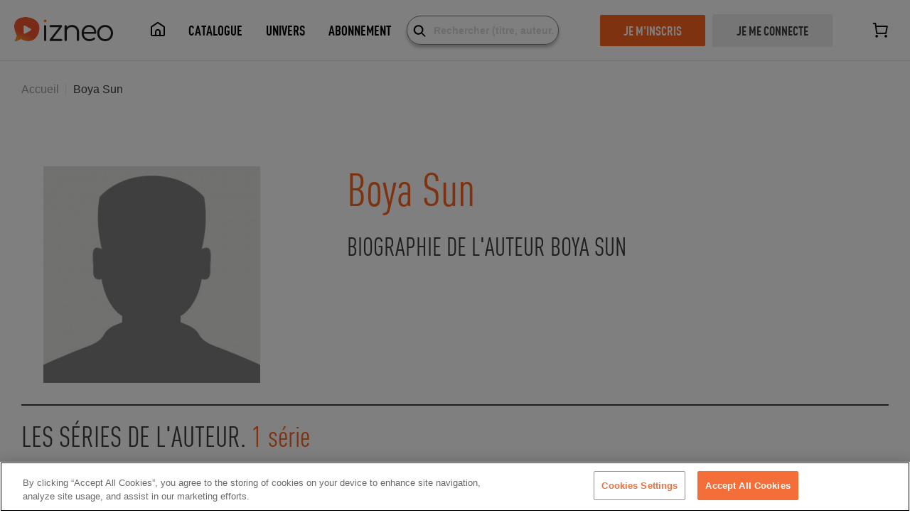

--- FILE ---
content_type: text/html; charset=utf-8
request_url: https://www.izneo.com/fr/auteur/boya-sun-12528
body_size: 38467
content:
<!doctype html>
<html data-n-head-ssr>
  <head >
    <title>Boya Sun - tous ses albums en ligne sur izneo</title><meta data-n-head="ssr" charset="utf-8"><meta data-n-head="ssr" name="viewport" content="width=device-width, initial-scale=1, maximum-scale=1"><meta data-n-head="ssr" data-hid="description" name="description" content="izneo est la meilleure offre de BD, Manga, Comics numériques. Lisez en ligne, ou sur nos apps iOS et Android. "><link data-n-head="ssr" rel="icon" type="image/x-icon" href="/favicon.ico"><script data-n-head="ssr" data-hid="gtm-script">if(!window._gtm_init){window._gtm_init=1;(function (w,n,d,m,e,p){w[d]=(w[d]==1||n[d]=='yes'||n[d]==1||n[m]==1||(w[e]&&w[e][p]&&w[e][p]()))?1:0})(window,navigator,'doNotTrack','msDoNotTrack','external','msTrackingProtectionEnabled');(function(w,d,s,l,x,y){w[x]={};w._gtm_inject=function(i){if(w.doNotTrack||w[x][i])return;w[x][i]=1;w[l]=w[l]||[];w[l].push({'gtm.start':new Date().getTime(),event:'gtm.js'});var f=d.getElementsByTagName(s)[0],j=d.createElement(s);j.async=true;j.src='https://www.googletagmanager.com/gtm.js?id='+i;f.parentNode.insertBefore(j,f);}})(window,document,'script','dataLayer','_gtm_ids','_gtm_inject')}</script><link rel="preload" href="/_nuxt/fc0157e.js" as="script"><link rel="preload" href="/_nuxt/6c048fb.js" as="script"><link rel="preload" href="/_nuxt/70dd755.js" as="script"><link rel="preload" href="/_nuxt/e72e00f.js" as="script"><link rel="preload" href="/_nuxt/fbeb3f7.js" as="script"><link rel="preload" href="/_nuxt/a593ad5.js" as="script"><link rel="preload" href="/_nuxt/cedf3be.js" as="script"><link rel="preload" href="/_nuxt/3173b3b.js" as="script"><link rel="preload" href="/_nuxt/02daf83.js" as="script"><link rel="preload" href="/_nuxt/1fd1c2e.js" as="script"><link rel="preload" href="/_nuxt/e31fedd.js" as="script"><style data-vue-ssr-id="97ac4080:0 1d17cbbc:0 7f2311f2:0 2584b1b1:0 23442147:0 c3edafc2:0 1953c75d:0 51b9b3ed:0 4cfcd4ba:0 f4654698:0 863b800e:0 1fb83315:0 68976efa:0 7e1677bb:0 584c930d:0 2056410c:0 0ba61896:0 4b278ca0:0 275134fb:0 a2bcb782:0 735e2a27:0 5fd0f68e:0">/*!
 *  Font Awesome 4.4.0 by @davegandy - http://fontawesome.io - @fontawesome
 *  License - http://fontawesome.io/license (Font: SIL OFL 1.1, CSS: MIT License)
 */@font-face{font-display:swap;font-family:"FontAwesome";src:url(/_nuxt/fonts/fontawesome-webfont.45c7372.eot);src:url(/_nuxt/fonts/fontawesome-webfont.45c7372.eot?#iefix&v=4.4.0) format("embedded-opentype"),url(/_nuxt/fonts/fontawesome-webfont.4b5a84a.woff2) format("woff2"),url(/_nuxt/fonts/fontawesome-webfont.dfb02f8.woff) format("woff"),url(/_nuxt/fonts/fontawesome-webfont.7c87870.ttf) format("truetype"),url(/_nuxt/img/fontawesome-webfont.76a4f23.svg#fontawesomeregular) format("svg");font-weight:400;font-style:normal}.fa{display:inline-block;font:normal normal normal 14px/1 FontAwesome;font-size:inherit;text-rendering:auto;-webkit-font-smoothing:antialiased;-moz-osx-font-smoothing:grayscale}.fa-lg{font-size:1.33333333em;line-height:.75em;vertical-align:-15%}.fa-2x{font-size:2em}.fa-3x{font-size:3em}.fa-4x{font-size:4em}.fa-5x{font-size:5em}.fa-fw{width:1.28571429em;text-align:center}.fa-ul{padding-left:0;margin-left:2.14285714em;list-style-type:none}.fa-ul>li{position:relative}.fa-li{position:absolute;left:-2.14285714em;width:2.14285714em;top:.14285714em;text-align:center}.fa-li.fa-lg{left:-1.85714286em}.fa-border{padding:.2em .25em .15em;border:.08em solid #eee;border-radius:.1em}.fa-pull-left{float:left}.fa-pull-right{float:right}.fa.fa-pull-left{margin-right:.3em}.fa.fa-pull-right{margin-left:.3em}.pull-right{float:right}.pull-left{float:left}.fa.pull-left{margin-right:.3em}.fa.pull-right{margin-left:.3em}.fa-spin{-webkit-animation:fa-spin 2s linear infinite;animation:fa-spin 2s linear infinite}.fa-pulse{-webkit-animation:fa-spin 1s steps(8) infinite;animation:fa-spin 1s steps(8) infinite}@-webkit-keyframes fa-spin{0%{transform:rotate(0deg)}to{transform:rotate(359deg)}}@keyframes fa-spin{0%{transform:rotate(0deg)}to{transform:rotate(359deg)}}.fa-rotate-90{filter:progid:DXImageTransform.Microsoft.BasicImage(rotation=1);transform:rotate(90deg)}.fa-rotate-180{filter:progid:DXImageTransform.Microsoft.BasicImage(rotation=2);transform:rotate(180deg)}.fa-rotate-270{filter:progid:DXImageTransform.Microsoft.BasicImage(rotation=3);transform:rotate(270deg)}.fa-flip-horizontal{filter:progid:DXImageTransform.Microsoft.BasicImage(rotation=0,mirror=1);transform:scaleX(-1)}.fa-flip-vertical{filter:progid:DXImageTransform.Microsoft.BasicImage(rotation=2,mirror=1);transform:scaleY(-1)}:root .fa-flip-horizontal,:root .fa-flip-vertical,:root .fa-rotate-90,:root .fa-rotate-180,:root .fa-rotate-270{filter:none}.fa-stack{position:relative;display:inline-block;width:2em;height:2em;line-height:2em;vertical-align:middle}.fa-stack-1x,.fa-stack-2x{position:absolute;left:0;width:100%;text-align:center}.fa-stack-1x{line-height:inherit}.fa-stack-2x{font-size:2em}.fa-inverse{color:#fff}.fa-glass:before{content:"\f000"}.fa-music:before{content:"\f001"}.fa-search:before{content:"\f002"}.fa-envelope-o:before{content:"\f003"}.fa-heart:before{content:"\f004"}.fa-star:before{content:"\f005"}.fa-star-o:before{content:"\f006"}.fa-user:before{content:"\f007"}.fa-film:before{content:"\f008"}.fa-th-large:before{content:"\f009"}.fa-th:before{content:"\f00a"}.fa-th-list:before{content:"\f00b"}.fa-check:before{content:"\f00c"}.fa-close:before,.fa-remove:before,.fa-times:before{content:"\f00d"}.fa-search-plus:before{content:"\f00e"}.fa-search-minus:before{content:"\f010"}.fa-power-off:before{content:"\f011"}.fa-signal:before{content:"\f012"}.fa-cog:before,.fa-gear:before{content:"\f013"}.fa-trash-o:before{content:"\f014"}.fa-home:before{content:"\f015"}.fa-file-o:before{content:"\f016"}.fa-clock-o:before{content:"\f017"}.fa-road:before{content:"\f018"}.fa-download:before{content:"\f019"}.fa-arrow-circle-o-down:before{content:"\f01a"}.fa-arrow-circle-o-up:before{content:"\f01b"}.fa-inbox:before{content:"\f01c"}.fa-play-circle-o:before{content:"\f01d"}.fa-repeat:before,.fa-rotate-right:before{content:"\f01e"}.fa-refresh:before{content:"\f021"}.fa-list-alt:before{content:"\f022"}.fa-lock:before{content:"\f023"}.fa-flag:before{content:"\f024"}.fa-headphones:before{content:"\f025"}.fa-volume-off:before{content:"\f026"}.fa-volume-down:before{content:"\f027"}.fa-volume-up:before{content:"\f028"}.fa-qrcode:before{content:"\f029"}.fa-barcode:before{content:"\f02a"}.fa-tag:before{content:"\f02b"}.fa-tags:before{content:"\f02c"}.fa-book:before{content:"\f02d"}.fa-bookmark:before{content:"\f02e"}.fa-print:before{content:"\f02f"}.fa-camera:before{content:"\f030"}.fa-font:before{content:"\f031"}.fa-bold:before{content:"\f032"}.fa-italic:before{content:"\f033"}.fa-text-height:before{content:"\f034"}.fa-text-width:before{content:"\f035"}.fa-align-left:before{content:"\f036"}.fa-align-center:before{content:"\f037"}.fa-align-right:before{content:"\f038"}.fa-align-justify:before{content:"\f039"}.fa-list:before{content:"\f03a"}.fa-dedent:before,.fa-outdent:before{content:"\f03b"}.fa-indent:before{content:"\f03c"}.fa-video-camera:before{content:"\f03d"}.fa-image:before,.fa-photo:before,.fa-picture-o:before{content:"\f03e"}.fa-pencil:before{content:"\f040"}.fa-map-marker:before{content:"\f041"}.fa-adjust:before{content:"\f042"}.fa-tint:before{content:"\f043"}.fa-edit:before,.fa-pencil-square-o:before{content:"\f044"}.fa-share-square-o:before{content:"\f045"}.fa-check-square-o:before{content:"\f046"}.fa-arrows:before{content:"\f047"}.fa-step-backward:before{content:"\f048"}.fa-fast-backward:before{content:"\f049"}.fa-backward:before{content:"\f04a"}.fa-play:before{content:"\f04b"}.fa-pause:before{content:"\f04c"}.fa-stop:before{content:"\f04d"}.fa-forward:before{content:"\f04e"}.fa-fast-forward:before{content:"\f050"}.fa-step-forward:before{content:"\f051"}.fa-eject:before{content:"\f052"}.fa-chevron-left:before{content:"\f053"}.fa-chevron-right:before{content:"\f054"}.fa-plus-circle:before{content:"\f055"}.fa-minus-circle:before{content:"\f056"}.fa-times-circle:before{content:"\f057"}.fa-check-circle:before{content:"\f058"}.fa-question-circle:before{content:"\f059"}.fa-info-circle:before{content:"\f05a"}.fa-crosshairs:before{content:"\f05b"}.fa-times-circle-o:before{content:"\f05c"}.fa-check-circle-o:before{content:"\f05d"}.fa-ban:before{content:"\f05e"}.fa-arrow-left:before{content:"\f060"}.fa-arrow-right:before{content:"\f061"}.fa-arrow-up:before{content:"\f062"}.fa-arrow-down:before{content:"\f063"}.fa-mail-forward:before,.fa-share:before{content:"\f064"}.fa-expand:before{content:"\f065"}.fa-compress:before{content:"\f066"}.fa-plus:before{content:"\f067"}.fa-minus:before{content:"\f068"}.fa-asterisk:before{content:"\f069"}.fa-exclamation-circle:before{content:"\f06a"}.fa-gift:before{content:"\f06b"}.fa-leaf:before{content:"\f06c"}.fa-fire:before{content:"\f06d"}.fa-eye:before{content:"\f06e"}.fa-eye-slash:before{content:"\f070"}.fa-exclamation-triangle:before,.fa-warning:before{content:"\f071"}.fa-plane:before{content:"\f072"}.fa-calendar:before{content:"\f073"}.fa-random:before{content:"\f074"}.fa-comment:before{content:"\f075"}.fa-magnet:before{content:"\f076"}.fa-chevron-up:before{content:"\f077"}.fa-chevron-down:before{content:"\f078"}.fa-retweet:before{content:"\f079"}.fa-shopping-cart:before{content:"\f07a"}.fa-folder:before{content:"\f07b"}.fa-folder-open:before{content:"\f07c"}.fa-arrows-v:before{content:"\f07d"}.fa-arrows-h:before{content:"\f07e"}.fa-bar-chart-o:before,.fa-bar-chart:before{content:"\f080"}.fa-twitter-square:before{content:"\f081"}.fa-facebook-square:before{content:"\f082"}.fa-camera-retro:before{content:"\f083"}.fa-key:before{content:"\f084"}.fa-cogs:before,.fa-gears:before{content:"\f085"}.fa-comments:before{content:"\f086"}.fa-thumbs-o-up:before{content:"\f087"}.fa-thumbs-o-down:before{content:"\f088"}.fa-star-half:before{content:"\f089"}.fa-heart-o:before{content:"\f08a"}.fa-sign-out:before{content:"\f08b"}.fa-linkedin-square:before{content:"\f08c"}.fa-thumb-tack:before{content:"\f08d"}.fa-external-link:before{content:"\f08e"}.fa-sign-in:before{content:"\f090"}.fa-trophy:before{content:"\f091"}.fa-github-square:before{content:"\f092"}.fa-upload:before{content:"\f093"}.fa-lemon-o:before{content:"\f094"}.fa-phone:before{content:"\f095"}.fa-square-o:before{content:"\f096"}.fa-bookmark-o:before{content:"\f097"}.fa-phone-square:before{content:"\f098"}.fa-twitter:before{content:"\f099"}.fa-facebook-f:before,.fa-facebook:before{content:"\f09a"}.fa-github:before{content:"\f09b"}.fa-unlock:before{content:"\f09c"}.fa-credit-card:before{content:"\f09d"}.fa-feed:before,.fa-rss:before{content:"\f09e"}.fa-hdd-o:before{content:"\f0a0"}.fa-bullhorn:before{content:"\f0a1"}.fa-bell:before{content:"\f0f3"}.fa-certificate:before{content:"\f0a3"}.fa-hand-o-right:before{content:"\f0a4"}.fa-hand-o-left:before{content:"\f0a5"}.fa-hand-o-up:before{content:"\f0a6"}.fa-hand-o-down:before{content:"\f0a7"}.fa-arrow-circle-left:before{content:"\f0a8"}.fa-arrow-circle-right:before{content:"\f0a9"}.fa-arrow-circle-up:before{content:"\f0aa"}.fa-arrow-circle-down:before{content:"\f0ab"}.fa-globe:before{content:"\f0ac"}.fa-wrench:before{content:"\f0ad"}.fa-tasks:before{content:"\f0ae"}.fa-filter:before{content:"\f0b0"}.fa-briefcase:before{content:"\f0b1"}.fa-arrows-alt:before{content:"\f0b2"}.fa-group:before,.fa-users:before{content:"\f0c0"}.fa-chain:before,.fa-link:before{content:"\f0c1"}.fa-cloud:before{content:"\f0c2"}.fa-flask:before{content:"\f0c3"}.fa-cut:before,.fa-scissors:before{content:"\f0c4"}.fa-copy:before,.fa-files-o:before{content:"\f0c5"}.fa-paperclip:before{content:"\f0c6"}.fa-floppy-o:before,.fa-save:before{content:"\f0c7"}.fa-square:before{content:"\f0c8"}.fa-bars:before,.fa-navicon:before,.fa-reorder:before{content:"\f0c9"}.fa-list-ul:before{content:"\f0ca"}.fa-list-ol:before{content:"\f0cb"}.fa-strikethrough:before{content:"\f0cc"}.fa-underline:before{content:"\f0cd"}.fa-table:before{content:"\f0ce"}.fa-magic:before{content:"\f0d0"}.fa-truck:before{content:"\f0d1"}.fa-pinterest:before{content:"\f0d2"}.fa-pinterest-square:before{content:"\f0d3"}.fa-google-plus-square:before{content:"\f0d4"}.fa-google-plus:before{content:"\f0d5"}.fa-money:before{content:"\f0d6"}.fa-caret-down:before{content:"\f0d7"}.fa-caret-up:before{content:"\f0d8"}.fa-caret-left:before{content:"\f0d9"}.fa-caret-right:before{content:"\f0da"}.fa-columns:before{content:"\f0db"}.fa-sort:before,.fa-unsorted:before{content:"\f0dc"}.fa-sort-desc:before,.fa-sort-down:before{content:"\f0dd"}.fa-sort-asc:before,.fa-sort-up:before{content:"\f0de"}.fa-envelope:before{content:"\f0e0"}.fa-linkedin:before{content:"\f0e1"}.fa-rotate-left:before,.fa-undo:before{content:"\f0e2"}.fa-gavel:before,.fa-legal:before{content:"\f0e3"}.fa-dashboard:before,.fa-tachometer:before{content:"\f0e4"}.fa-comment-o:before{content:"\f0e5"}.fa-comments-o:before{content:"\f0e6"}.fa-bolt:before,.fa-flash:before{content:"\f0e7"}.fa-sitemap:before{content:"\f0e8"}.fa-umbrella:before{content:"\f0e9"}.fa-clipboard:before,.fa-paste:before{content:"\f0ea"}.fa-lightbulb-o:before{content:"\f0eb"}.fa-exchange:before{content:"\f0ec"}.fa-cloud-download:before{content:"\f0ed"}.fa-cloud-upload:before{content:"\f0ee"}.fa-user-md:before{content:"\f0f0"}.fa-stethoscope:before{content:"\f0f1"}.fa-suitcase:before{content:"\f0f2"}.fa-bell-o:before{content:"\f0a2"}.fa-coffee:before{content:"\f0f4"}.fa-cutlery:before{content:"\f0f5"}.fa-file-text-o:before{content:"\f0f6"}.fa-building-o:before{content:"\f0f7"}.fa-hospital-o:before{content:"\f0f8"}.fa-ambulance:before{content:"\f0f9"}.fa-medkit:before{content:"\f0fa"}.fa-fighter-jet:before{content:"\f0fb"}.fa-beer:before{content:"\f0fc"}.fa-h-square:before{content:"\f0fd"}.fa-plus-square:before{content:"\f0fe"}.fa-angle-double-left:before{content:"\f100"}.fa-angle-double-right:before{content:"\f101"}.fa-angle-double-up:before{content:"\f102"}.fa-angle-double-down:before{content:"\f103"}.fa-angle-left:before{content:"\f104"}.fa-angle-right:before{content:"\f105"}.fa-angle-up:before{content:"\f106"}.fa-angle-down:before{content:"\f107"}.fa-desktop:before{content:"\f108"}.fa-laptop:before{content:"\f109"}.fa-tablet:before{content:"\f10a"}.fa-mobile-phone:before,.fa-mobile:before{content:"\f10b"}.fa-circle-o:before{content:"\f10c"}.fa-quote-left:before{content:"\f10d"}.fa-quote-right:before{content:"\f10e"}.fa-spinner:before{content:"\f110"}.fa-circle:before{content:"\f111"}.fa-mail-reply:before,.fa-reply:before{content:"\f112"}.fa-github-alt:before{content:"\f113"}.fa-folder-o:before{content:"\f114"}.fa-folder-open-o:before{content:"\f115"}.fa-smile-o:before{content:"\f118"}.fa-frown-o:before{content:"\f119"}.fa-meh-o:before{content:"\f11a"}.fa-gamepad:before{content:"\f11b"}.fa-keyboard-o:before{content:"\f11c"}.fa-flag-o:before{content:"\f11d"}.fa-flag-checkered:before{content:"\f11e"}.fa-terminal:before{content:"\f120"}.fa-code:before{content:"\f121"}.fa-mail-reply-all:before,.fa-reply-all:before{content:"\f122"}.fa-star-half-empty:before,.fa-star-half-full:before,.fa-star-half-o:before{content:"\f123"}.fa-location-arrow:before{content:"\f124"}.fa-crop:before{content:"\f125"}.fa-code-fork:before{content:"\f126"}.fa-chain-broken:before,.fa-unlink:before{content:"\f127"}.fa-question:before{content:"\f128"}.fa-info:before{content:"\f129"}.fa-exclamation:before{content:"\f12a"}.fa-superscript:before{content:"\f12b"}.fa-subscript:before{content:"\f12c"}.fa-eraser:before{content:"\f12d"}.fa-puzzle-piece:before{content:"\f12e"}.fa-microphone:before{content:"\f130"}.fa-microphone-slash:before{content:"\f131"}.fa-shield:before{content:"\f132"}.fa-calendar-o:before{content:"\f133"}.fa-fire-extinguisher:before{content:"\f134"}.fa-rocket:before{content:"\f135"}.fa-maxcdn:before{content:"\f136"}.fa-chevron-circle-left:before{content:"\f137"}.fa-chevron-circle-right:before{content:"\f138"}.fa-chevron-circle-up:before{content:"\f139"}.fa-chevron-circle-down:before{content:"\f13a"}.fa-html5:before{content:"\f13b"}.fa-css3:before{content:"\f13c"}.fa-anchor:before{content:"\f13d"}.fa-unlock-alt:before{content:"\f13e"}.fa-bullseye:before{content:"\f140"}.fa-ellipsis-h:before{content:"\f141"}.fa-ellipsis-v:before{content:"\f142"}.fa-rss-square:before{content:"\f143"}.fa-play-circle:before{content:"\f144"}.fa-ticket:before{content:"\f145"}.fa-minus-square:before{content:"\f146"}.fa-minus-square-o:before{content:"\f147"}.fa-level-up:before{content:"\f148"}.fa-level-down:before{content:"\f149"}.fa-check-square:before{content:"\f14a"}.fa-pencil-square:before{content:"\f14b"}.fa-external-link-square:before{content:"\f14c"}.fa-share-square:before{content:"\f14d"}.fa-compass:before{content:"\f14e"}.fa-caret-square-o-down:before,.fa-toggle-down:before{content:"\f150"}.fa-caret-square-o-up:before,.fa-toggle-up:before{content:"\f151"}.fa-caret-square-o-right:before,.fa-toggle-right:before{content:"\f152"}.fa-eur:before,.fa-euro:before{content:"\f153"}.fa-gbp:before{content:"\f154"}.fa-dollar:before,.fa-usd:before{content:"\f155"}.fa-inr:before,.fa-rupee:before{content:"\f156"}.fa-cny:before,.fa-jpy:before,.fa-rmb:before,.fa-yen:before{content:"\f157"}.fa-rouble:before,.fa-rub:before,.fa-ruble:before{content:"\f158"}.fa-krw:before,.fa-won:before{content:"\f159"}.fa-bitcoin:before,.fa-btc:before{content:"\f15a"}.fa-file:before{content:"\f15b"}.fa-file-text:before{content:"\f15c"}.fa-sort-alpha-asc:before{content:"\f15d"}.fa-sort-alpha-desc:before{content:"\f15e"}.fa-sort-amount-asc:before{content:"\f160"}.fa-sort-amount-desc:before{content:"\f161"}.fa-sort-numeric-asc:before{content:"\f162"}.fa-sort-numeric-desc:before{content:"\f163"}.fa-thumbs-up:before{content:"\f164"}.fa-thumbs-down:before{content:"\f165"}.fa-youtube-square:before{content:"\f166"}.fa-youtube:before{content:"\f167"}.fa-xing:before{content:"\f168"}.fa-xing-square:before{content:"\f169"}.fa-youtube-play:before{content:"\f16a"}.fa-dropbox:before{content:"\f16b"}.fa-stack-overflow:before{content:"\f16c"}.fa-instagram:before{content:"\f16d"}.fa-flickr:before{content:"\f16e"}.fa-adn:before{content:"\f170"}.fa-bitbucket:before{content:"\f171"}.fa-bitbucket-square:before{content:"\f172"}.fa-tumblr:before{content:"\f173"}.fa-tumblr-square:before{content:"\f174"}.fa-long-arrow-down:before{content:"\f175"}.fa-long-arrow-up:before{content:"\f176"}.fa-long-arrow-left:before{content:"\f177"}.fa-long-arrow-right:before{content:"\f178"}.fa-apple:before{content:"\f179"}.fa-windows:before{content:"\f17a"}.fa-android:before{content:"\f17b"}.fa-linux:before{content:"\f17c"}.fa-dribbble:before{content:"\f17d"}.fa-skype:before{content:"\f17e"}.fa-foursquare:before{content:"\f180"}.fa-trello:before{content:"\f181"}.fa-female:before{content:"\f182"}.fa-male:before{content:"\f183"}.fa-gittip:before,.fa-gratipay:before{content:"\f184"}.fa-sun-o:before{content:"\f185"}.fa-moon-o:before{content:"\f186"}.fa-archive:before{content:"\f187"}.fa-bug:before{content:"\f188"}.fa-vk:before{content:"\f189"}.fa-weibo:before{content:"\f18a"}.fa-renren:before{content:"\f18b"}.fa-pagelines:before{content:"\f18c"}.fa-stack-exchange:before{content:"\f18d"}.fa-arrow-circle-o-right:before{content:"\f18e"}.fa-arrow-circle-o-left:before{content:"\f190"}.fa-caret-square-o-left:before,.fa-toggle-left:before{content:"\f191"}.fa-dot-circle-o:before{content:"\f192"}.fa-wheelchair:before{content:"\f193"}.fa-vimeo-square:before{content:"\f194"}.fa-try:before,.fa-turkish-lira:before{content:"\f195"}.fa-plus-square-o:before{content:"\f196"}.fa-space-shuttle:before{content:"\f197"}.fa-slack:before{content:"\f198"}.fa-envelope-square:before{content:"\f199"}.fa-wordpress:before{content:"\f19a"}.fa-openid:before{content:"\f19b"}.fa-bank:before,.fa-institution:before,.fa-university:before{content:"\f19c"}.fa-graduation-cap:before,.fa-mortar-board:before{content:"\f19d"}.fa-yahoo:before{content:"\f19e"}.fa-google:before{content:"\f1a0"}.fa-reddit:before{content:"\f1a1"}.fa-reddit-square:before{content:"\f1a2"}.fa-stumbleupon-circle:before{content:"\f1a3"}.fa-stumbleupon:before{content:"\f1a4"}.fa-delicious:before{content:"\f1a5"}.fa-digg:before{content:"\f1a6"}.fa-pied-piper:before{content:"\f1a7"}.fa-pied-piper-alt:before{content:"\f1a8"}.fa-drupal:before{content:"\f1a9"}.fa-joomla:before{content:"\f1aa"}.fa-language:before{content:"\f1ab"}.fa-fax:before{content:"\f1ac"}.fa-building:before{content:"\f1ad"}.fa-child:before{content:"\f1ae"}.fa-paw:before{content:"\f1b0"}.fa-spoon:before{content:"\f1b1"}.fa-cube:before{content:"\f1b2"}.fa-cubes:before{content:"\f1b3"}.fa-behance:before{content:"\f1b4"}.fa-behance-square:before{content:"\f1b5"}.fa-steam:before{content:"\f1b6"}.fa-steam-square:before{content:"\f1b7"}.fa-recycle:before{content:"\f1b8"}.fa-automobile:before,.fa-car:before{content:"\f1b9"}.fa-cab:before,.fa-taxi:before{content:"\f1ba"}.fa-tree:before{content:"\f1bb"}.fa-spotify:before{content:"\f1bc"}.fa-deviantart:before{content:"\f1bd"}.fa-soundcloud:before{content:"\f1be"}.fa-database:before{content:"\f1c0"}.fa-file-pdf-o:before{content:"\f1c1"}.fa-file-word-o:before{content:"\f1c2"}.fa-file-excel-o:before{content:"\f1c3"}.fa-file-powerpoint-o:before{content:"\f1c4"}.fa-file-image-o:before,.fa-file-photo-o:before,.fa-file-picture-o:before{content:"\f1c5"}.fa-file-archive-o:before,.fa-file-zip-o:before{content:"\f1c6"}.fa-file-audio-o:before,.fa-file-sound-o:before{content:"\f1c7"}.fa-file-movie-o:before,.fa-file-video-o:before{content:"\f1c8"}.fa-file-code-o:before{content:"\f1c9"}.fa-vine:before{content:"\f1ca"}.fa-codepen:before{content:"\f1cb"}.fa-jsfiddle:before{content:"\f1cc"}.fa-life-bouy:before,.fa-life-buoy:before,.fa-life-ring:before,.fa-life-saver:before,.fa-support:before{content:"\f1cd"}.fa-circle-o-notch:before{content:"\f1ce"}.fa-ra:before,.fa-rebel:before{content:"\f1d0"}.fa-empire:before,.fa-ge:before{content:"\f1d1"}.fa-git-square:before{content:"\f1d2"}.fa-git:before{content:"\f1d3"}.fa-hacker-news:before,.fa-y-combinator-square:before,.fa-yc-square:before{content:"\f1d4"}.fa-tencent-weibo:before{content:"\f1d5"}.fa-qq:before{content:"\f1d6"}.fa-wechat:before,.fa-weixin:before{content:"\f1d7"}.fa-paper-plane:before,.fa-send:before{content:"\f1d8"}.fa-paper-plane-o:before,.fa-send-o:before{content:"\f1d9"}.fa-history:before{content:"\f1da"}.fa-circle-thin:before{content:"\f1db"}.fa-header:before{content:"\f1dc"}.fa-paragraph:before{content:"\f1dd"}.fa-sliders:before{content:"\f1de"}.fa-share-alt:before{content:"\f1e0"}.fa-share-alt-square:before{content:"\f1e1"}.fa-bomb:before{content:"\f1e2"}.fa-futbol-o:before,.fa-soccer-ball-o:before{content:"\f1e3"}.fa-tty:before{content:"\f1e4"}.fa-binoculars:before{content:"\f1e5"}.fa-plug:before{content:"\f1e6"}.fa-slideshare:before{content:"\f1e7"}.fa-twitch:before{content:"\f1e8"}.fa-yelp:before{content:"\f1e9"}.fa-newspaper-o:before{content:"\f1ea"}.fa-wifi:before{content:"\f1eb"}.fa-calculator:before{content:"\f1ec"}.fa-paypal:before{content:"\f1ed"}.fa-google-wallet:before{content:"\f1ee"}.fa-cc-visa:before{content:"\f1f0"}.fa-cc-mastercard:before{content:"\f1f1"}.fa-cc-discover:before{content:"\f1f2"}.fa-cc-amex:before{content:"\f1f3"}.fa-cc-paypal:before{content:"\f1f4"}.fa-cc-stripe:before{content:"\f1f5"}.fa-bell-slash:before{content:"\f1f6"}.fa-bell-slash-o:before{content:"\f1f7"}.fa-trash:before{content:"\f1f8"}.fa-copyright:before{content:"\f1f9"}.fa-at:before{content:"\f1fa"}.fa-eyedropper:before{content:"\f1fb"}.fa-paint-brush:before{content:"\f1fc"}.fa-birthday-cake:before{content:"\f1fd"}.fa-area-chart:before{content:"\f1fe"}.fa-pie-chart:before{content:"\f200"}.fa-line-chart:before{content:"\f201"}.fa-lastfm:before{content:"\f202"}.fa-lastfm-square:before{content:"\f203"}.fa-toggle-off:before{content:"\f204"}.fa-toggle-on:before{content:"\f205"}.fa-bicycle:before{content:"\f206"}.fa-bus:before{content:"\f207"}.fa-ioxhost:before{content:"\f208"}.fa-angellist:before{content:"\f209"}.fa-cc:before{content:"\f20a"}.fa-ils:before,.fa-shekel:before,.fa-sheqel:before{content:"\f20b"}.fa-meanpath:before{content:"\f20c"}.fa-buysellads:before{content:"\f20d"}.fa-connectdevelop:before{content:"\f20e"}.fa-dashcube:before{content:"\f210"}.fa-forumbee:before{content:"\f211"}.fa-leanpub:before{content:"\f212"}.fa-sellsy:before{content:"\f213"}.fa-shirtsinbulk:before{content:"\f214"}.fa-simplybuilt:before{content:"\f215"}.fa-skyatlas:before{content:"\f216"}.fa-cart-plus:before{content:"\f217"}.fa-cart-arrow-down:before{content:"\f218"}.fa-diamond:before{content:"\f219"}.fa-ship:before{content:"\f21a"}.fa-user-secret:before{content:"\f21b"}.fa-motorcycle:before{content:"\f21c"}.fa-street-view:before{content:"\f21d"}.fa-heartbeat:before{content:"\f21e"}.fa-venus:before{content:"\f221"}.fa-mars:before{content:"\f222"}.fa-mercury:before{content:"\f223"}.fa-intersex:before,.fa-transgender:before{content:"\f224"}.fa-transgender-alt:before{content:"\f225"}.fa-venus-double:before{content:"\f226"}.fa-mars-double:before{content:"\f227"}.fa-venus-mars:before{content:"\f228"}.fa-mars-stroke:before{content:"\f229"}.fa-mars-stroke-v:before{content:"\f22a"}.fa-mars-stroke-h:before{content:"\f22b"}.fa-neuter:before{content:"\f22c"}.fa-genderless:before{content:"\f22d"}.fa-facebook-official:before{content:"\f230"}.fa-pinterest-p:before{content:"\f231"}.fa-whatsapp:before{content:"\f232"}.fa-server:before{content:"\f233"}.fa-user-plus:before{content:"\f234"}.fa-user-times:before{content:"\f235"}.fa-bed:before,.fa-hotel:before{content:"\f236"}.fa-viacoin:before{content:"\f237"}.fa-train:before{content:"\f238"}.fa-subway:before{content:"\f239"}.fa-medium:before{content:"\f23a"}.fa-y-combinator:before,.fa-yc:before{content:"\f23b"}.fa-optin-monster:before{content:"\f23c"}.fa-opencart:before{content:"\f23d"}.fa-expeditedssl:before{content:"\f23e"}.fa-battery-4:before,.fa-battery-full:before{content:"\f240"}.fa-battery-3:before,.fa-battery-three-quarters:before{content:"\f241"}.fa-battery-2:before,.fa-battery-half:before{content:"\f242"}.fa-battery-1:before,.fa-battery-quarter:before{content:"\f243"}.fa-battery-0:before,.fa-battery-empty:before{content:"\f244"}.fa-mouse-pointer:before{content:"\f245"}.fa-i-cursor:before{content:"\f246"}.fa-object-group:before{content:"\f247"}.fa-object-ungroup:before{content:"\f248"}.fa-sticky-note:before{content:"\f249"}.fa-sticky-note-o:before{content:"\f24a"}.fa-cc-jcb:before{content:"\f24b"}.fa-cc-diners-club:before{content:"\f24c"}.fa-clone:before{content:"\f24d"}.fa-balance-scale:before{content:"\f24e"}.fa-hourglass-o:before{content:"\f250"}.fa-hourglass-1:before,.fa-hourglass-start:before{content:"\f251"}.fa-hourglass-2:before,.fa-hourglass-half:before{content:"\f252"}.fa-hourglass-3:before,.fa-hourglass-end:before{content:"\f253"}.fa-hourglass:before{content:"\f254"}.fa-hand-grab-o:before,.fa-hand-rock-o:before{content:"\f255"}.fa-hand-paper-o:before,.fa-hand-stop-o:before{content:"\f256"}.fa-hand-scissors-o:before{content:"\f257"}.fa-hand-lizard-o:before{content:"\f258"}.fa-hand-spock-o:before{content:"\f259"}.fa-hand-pointer-o:before{content:"\f25a"}.fa-hand-peace-o:before{content:"\f25b"}.fa-trademark:before{content:"\f25c"}.fa-registered:before{content:"\f25d"}.fa-creative-commons:before{content:"\f25e"}.fa-gg:before{content:"\f260"}.fa-gg-circle:before{content:"\f261"}.fa-tripadvisor:before{content:"\f262"}.fa-odnoklassniki:before{content:"\f263"}.fa-odnoklassniki-square:before{content:"\f264"}.fa-get-pocket:before{content:"\f265"}.fa-wikipedia-w:before{content:"\f266"}.fa-safari:before{content:"\f267"}.fa-chrome:before{content:"\f268"}.fa-firefox:before{content:"\f269"}.fa-opera:before{content:"\f26a"}.fa-internet-explorer:before{content:"\f26b"}.fa-television:before,.fa-tv:before{content:"\f26c"}.fa-contao:before{content:"\f26d"}.fa-500px:before{content:"\f26e"}.fa-amazon:before{content:"\f270"}.fa-calendar-plus-o:before{content:"\f271"}.fa-calendar-minus-o:before{content:"\f272"}.fa-calendar-times-o:before{content:"\f273"}.fa-calendar-check-o:before{content:"\f274"}.fa-industry:before{content:"\f275"}.fa-map-pin:before{content:"\f276"}.fa-map-signs:before{content:"\f277"}.fa-map-o:before{content:"\f278"}.fa-map:before{content:"\f279"}.fa-commenting:before{content:"\f27a"}.fa-commenting-o:before{content:"\f27b"}.fa-houzz:before{content:"\f27c"}.fa-vimeo:before{content:"\f27d"}.fa-black-tie:before{content:"\f27e"}.fa-fonticons:before{content:"\f280"}
.slick-slider{box-sizing:border-box;-webkit-user-select:none;-moz-user-select:none;-ms-user-select:none;user-select:none;-webkit-touch-callout:none;-khtml-user-select:none;touch-action:pan-y;-webkit-tap-highlight-color:transparent}.slick-list,.slick-slider{position:relative;display:block}.slick-list{overflow:hidden;margin:0;padding:0}.slick-list:focus{outline:none}.slick-list.dragging{cursor:pointer;cursor:hand}.slick-slider .slick-list,.slick-slider .slick-track{transform:translateZ(0)}.slick-track{position:relative;top:0;left:0;display:block;margin-right:auto}.slick-track:after,.slick-track:before{display:table;content:""}.slick-track:after{clear:both}.slick-loading .slick-track{visibility:hidden}.slick-slide{display:none;float:left;height:100%;min-height:1px}[dir=rtl] .slick-slide{float:right}.slick-slide img{display:block}.slick-slide.slick-loading img{display:none}.slick-slide.dragging img{pointer-events:none}.slick-initialized .slick-slide{display:block}.slick-loading .slick-slide{visibility:hidden}.slick-vertical .slick-slide{display:block;height:auto;border:1px solid transparent}.slick-arrow.slick-hidden{display:none}.icon{font-family:"Icons"!important;speak:none;font-style:normal;font-weight:400;font-feature-settings:normal;font-variant:normal;text-transform:none;line-height:1;text-indent:0;-webkit-font-smoothing:antialiased;-moz-osx-font-smoothing:grayscale}@font-face{font-display:swap;font-family:"DINCond-Light";font-weight:100;font-style:normal;src:url(/_nuxt/fonts/DINCond-Light.848cb0d.eot?#iefix) format("embedded-opentype"),url(/_nuxt/fonts/DINCond-Light.23b2c99.ttf) format("truetype"),url(/_nuxt/img/DINCond-Light.4ef027a.svg#DINCond-Bold) format("svg"),url(/_nuxt/fonts/DINCond-Light.bf7a11e.woff) format("woff")}@font-face{font-display:swap;font-family:"DINCond-Regular";font-weight:400;font-style:normal;src:url(/_nuxt/fonts/DINCond-Regular.8c8da65.eot?#iefix) format("embedded-opentype"),url(/_nuxt/fonts/DINCond-Regular.1457ae2.ttf) format("truetype"),url(/_nuxt/img/DINCond-Regular.c80f8cf.svg#DINCond-Bold) format("svg"),url(/_nuxt/fonts/DINCond-Regular.1a3e6c6.woff) format("woff")}@font-face{font-display:swap;font-family:"DINCond-Medium";font-weight:500;font-style:normal;src:url(/_nuxt/fonts/DINCond-Medium.a1c0e7a.eot?#iefix) format("embedded-opentype"),url(/_nuxt/fonts/DINCond-Medium.26caba0.ttf) format("truetype"),url(/_nuxt/img/DINCond-Medium.7f4b044.svg#DINCond-Bold) format("svg"),url(/_nuxt/fonts/DINCond-Medium.ed132b4.woff) format("woff")}@font-face{font-display:swap;font-family:"DINCond-Bold";font-weight:700;font-style:normal;src:url(/_nuxt/fonts/DINCond-Bold.bb42613.eot?#iefix) format("embedded-opentype"),url(/_nuxt/fonts/DINCond-Bold.643b29f.ttf) format("truetype"),url(/_nuxt/img/DINCond-Bold.ac192da.svg#DINCond-Bold) format("svg"),url(/_nuxt/fonts/DINCond-Bold.9596211.woff) format("woff")}@font-face{font-display:swap;font-family:"ArialMT-bold";font-weight:700;font-style:normal;src:url(/_nuxt/fonts/ArialMT-Bold.58349c9.eot?#iefix) format("embedded-opentype"),url(/_nuxt/fonts/ArialMT-Bold.0685d7b.ttf) format("truetype"),url(/_nuxt/img/ArialMT-Bold.c982573.svg#DINCond-Bold) format("svg"),url(/_nuxt/fonts/ArialMT-Bold.4d06057.woff) format("woff")}@font-face{font-display:swap;font-family:"ArialMT-medium";font-weight:500;font-style:normal;src:url(/_nuxt/fonts/ArialMT-Medium.c90e6f5.eot?#iefix) format("embedded-opentype"),url(/_nuxt/fonts/ArialMT-Medium.e3889c2.ttf) format("truetype"),url(/_nuxt/img/ArialMT-Medium.36c4d75.svg#DINCond-Bold) format("svg"),url(/_nuxt/fonts/ArialMT-Medium.f48981f.woff) format("woff")}*{-webkit-backface-visibility:hidden;backface-visibility:hidden}html{font-size:16px;-webkit-text-size-adjust:100%;-ms-text-size-adjust:100%;-webkit-tap-highlight-color:transparent}@media only screen and (max-width:767px){html{font-size:16px;-webkit-text-size-adjust:100%;-ms-text-size-adjust:100%}}html,html body{margin:0;padding:0;white-space:normal;-webkit-font-smoothing:antialiased;-moz-osx-font-smoothing:grayscale;width:100%}html body{font-family:Arial;line-height:1;overflow-x:hidden;font-size:18px;font-size:1.125rem}a{color:inherit;text-decoration:none;outline:0;word-wrap:break-word}h1,h2,h3,h4,h5,h6{font-size:100%;font-weight:400}h1,h2,h3,h4,h5,h6,ul{margin-top:0;margin-bottom:0}ul{list-style-type:disc;list-style-position:inside}.lte-ie7 ul{margin-left:0}ol{list-style-type:decimal;list-style-position:inside;margin-top:0;margin-bottom:0}.lte-ie7 ol{margin-left:0}p{margin-top:0;line-height:1.7}dl{margin:0}dt{font-weight:700}dd{margin-left:20px}img{border:0;-ms-interpolation-mode:bicubic}blockquote,pre{margin:0}pre{white-space:pre;white-space:pre-wrap;word-wrap:break-word;font-family:monospace,serif}sub,sup{font-size:75%;line-height:0;position:relative;vertical-align:baseline}sup{top:-.5em}sub{bottom:-.25em}svg:not(:root){overflow:hidden}table{width:100%;table-layout:fixed;border-collapse:collapse;border-spacing:0}caption,th{text-align:left;font-weight:400}tbody{border-top:0}tbody td{border-bottom:1px solid}iframe,img{max-width:100%}iframe{border:none}*{box-sizing:border-box;margin:0;padding:0}.fix-wrap{flex-wrap:nowrap!important}li,ul{display:block;list-style:none}u{text-decoration:none;border-bottom:1px solid;padding-bottom:2px}a,button,input{outline:none;border:none}button,input,select,textarea{font:inherit;-webkit-appearance:none;border-radius:0}:focus{outline:none}small{font-size:inherit}.a-block:before{content:"";position:absolute;top:0;left:0;bottom:0;right:0;z-index:3}.no-scroll{overflow:hidden}.trunk{position:relative;width:100%;padding-left:20px;padding-right:20px;max-width:1260px}.site-content,.site-footer,.site-header,.trunk{display:block;margin:auto}@media only screen and (max-width:1259px){.site-content{margin-top:86px}}@media only screen and (max-width:767px){.site-content{margin-top:70px}}.pad{padding:20px;margin:auto}.pad--reset{padding:0!important}@media only screen and (max-width:767px){.pad--reset{padding:0 20px!important}}.custom-row{display:flex;flex-direction:row}.spacer{margin-top:38px;margin-bottom:38px}.spacer--top{margin-top:38px;margin-bottom:0}.spacer--bottom{margin-top:0;margin-bottom:38px}@font-face{font-display:swap;font-family:"Icons";font-weight:400;font-style:normal;src:url(/_nuxt/fonts/izneo.6ffb93a.eot?#iefix) format("embedded-opentype"),url(/_nuxt/fonts/izneo.f081866.ttf) format("truetype"),url(/_nuxt/img/izneo.2e23d75.svg#DINCond-Bold) format("svg"),url(/_nuxt/fonts/izneo.04ad160.woff) format("woff")}.icon-check:before{content:""}.icon-like:before{content:""}.icon-search:before{content:""}.icon-bull:before{content:""}.icon-setting:before{content:""}.icon-arrow:before{content:""}.icon-play:before{content:""}.icon-star:before{content:""}.icon-cart:before{content:""}.icon-library:before{content:""}.icon-burger:before{content:""}.icon-facebook:before{content:""}.icon-twitter:before{content:""}.icon-edit:before{content:""}.icon-pinterest:before{content:""}.icon-instagram:before{content:""}.icon-user-following:before{content:""}.icon-plus:before{content:""}.icon-minus:before{content:""}.icon-arrowdown:before{content:""}.icon-message:before{content:""}.icon-hand-like:before{content:""}.icon-hand-dislike:before{content:""}.icon-tiktok:before{content:""}.icon-view_pass:before{content:""}.icon-hide_pass:before{content:""}.icon-birdie:before{content:""}.icon-book:before{content:""}.icon--secondary{color:#ff641e}.icon--tertiary{color:#1d968f}.oval{width:8px;height:8px;margin:5px 15px;background-color:#d8d8d8;border-radius:50%}@font-face{font-display:swap;font-family:"izneo";src:url(/_nuxt/fonts/izneo.05aa16d.eot);src:url(/_nuxt/fonts/izneo.05aa16d.eot?#iefix) format("embedded-opentype"),url(/_nuxt/fonts/izneo.b073a51.woff) format("woff"),url(/_nuxt/fonts/izneo.85dea12.ttf) format("truetype"),url(/_nuxt/img/izneo.12d4e5d.svg#izneo) format("svg");font-weight:400;font-style:normal}[data-icon]:before{content:attr(data-icon)}[class*=" ic-"]:before,[class^=ic-]:before,[data-icon]:before{font-family:"izneo"!important;font-style:normal!important;font-weight:400!important;font-feature-settings:normal!important;font-variant:normal!important;text-transform:none!important;speak:none;line-height:1;-webkit-font-smoothing:antialiased;-moz-osx-font-smoothing:grayscale}.ic-settings:before{content:"\62"}.ic-gift:before{content:"\63"}.ic-device:before{content:"\64"}.text{color:#3e3e3e;letter-spacing:normal;font-weight:400;font-style:normal;font-stretch:normal}.text--xs{font-size:12px;font-size:.75rem;line-height:2.17}.text--sm{font-size:15px;font-size:.9375rem;line-height:1.73}.text--sm--home{font-size:16px;font-size:1rem;line-height:1.5}@media only screen and (max-width:767px){.text--sm--home{font-size:14px;font-size:.875rem;line-height:1.64}}.text--md{font-family:Arial;font-size:18px;font-size:1.125rem;line-height:1.67;font-weight:100}@media only screen and (max-width:767px){.text--md{font-size:18px;font-size:1.125rem;line-height:1.64}}.text--md--home{font-size:20px;font-size:1.25rem;line-height:1.5}.text--lg{font-size:22px;font-size:1.375rem;line-height:1.14}.text--big{font-size:26px;font-size:1.625rem;line-height:1.38}.text--xl{font-size:35px;font-size:2.1875rem;line-height:2}.text--white{color:#fff}.text--black{color:#272626}.text--primary{color:#3e3e3e}.text--secondary{color:#ff641e}.text--tertiary{color:#1d968f}.text--grey{color:grey}.text--light-grey{color:#a1a1a1}.text--error{color:#fb2d04}.text--light{font-weight:100}.text--regular{font-weight:400}.text--medium{font-weight:500}.text--bold{font-weight:700}.text--center{text-align:center}.text--left{text-align:left}.text--right{text-align:right}.text--color-serie{color:hsla(0,0%,100%,.7)}.text--color-serie a:hover,.text--link{text-decoration:underline}.text--link{font-weight:400;color:#474747;font-style:italic}h1,h2,h3{font-family:"DINCond-Bold";color:#3e3e3e;letter-spacing:normal;font-weight:400;font-style:normal;font-stretch:normal}h1--xs,h2--xs,h3--xs{font-size:12px;font-size:.75rem;line-height:2.17}h1--sm,h2--sm,h3--sm{font-size:15px;font-size:.9375rem;line-height:1.73}h1--sm--home,h2--sm--home,h3--sm--home{font-size:16px;font-size:1rem;line-height:1.5}@media only screen and (max-width:767px){h1--sm--home,h2--sm--home,h3--sm--home{font-size:14px;font-size:.875rem;line-height:1.64}}h1--md,h2--md,h3--md{font-family:Arial;font-size:18px;font-size:1.125rem;line-height:1.67;font-weight:100}@media only screen and (max-width:767px){h1--md,h2--md,h3--md{font-size:18px;font-size:1.125rem;line-height:1.64}}h1--md--home,h2--md--home,h3--md--home{font-size:20px;font-size:1.25rem;line-height:1.5}h1--lg,h2--lg,h3--lg{font-size:22px;font-size:1.375rem;line-height:1.14}h1--big,h2--big,h3--big{font-size:26px;font-size:1.625rem;line-height:1.38}h1--xl,h2--xl,h3--xl{font-size:35px;font-size:2.1875rem;line-height:2}h1--white,h2--white,h3--white{color:#fff}h1--black,h2--black,h3--black{color:#272626}h1--primary,h2--primary,h3--primary{color:#3e3e3e}h1--secondary,h2--secondary,h3--secondary{color:#ff641e}h1--tertiary,h2--tertiary,h3--tertiary{color:#1d968f}h1--error,h2--error,h3--error{color:#fb2d04}h1--light,h2--light,h3--light{font-weight:100}h1--regular,h2--regular,h3--regular{font-weight:400}h1--medium,h2--medium,h3--medium{font-weight:500}h1--bold,h2--bold,h3--bold{font-weight:700}h1--center,h2--center,h3--center{text-align:center}h1--left,h2--left,h3--left{text-align:left}h1--right,h2--right,h3--right{text-align:right}h1--color-serie,h2--color-serie,h3--color-serie{color:hsla(0,0%,100%,.7)}h1--color-serie a:hover,h2--color-serie a:hover,h3--color-serie a:hover{text-decoration:underline}h1--link,h2--link,h3--link{font-weight:400;color:#474747;font-style:italic;text-decoration:underline}.background--grey{background-color:#f8f8f8}.padding-80{padding-top:80px;padding-bottom:80px}@media only screen and (max-width:767px){.padding-80{padding-top:40px;padding-bottom:40px}}.padding-40-80{padding-top:40px;padding-bottom:80px}@media only screen and (max-width:767px){.padding-40-80{padding-top:40px;padding-bottom:40px}}.button{padding:24px 50px;display:inline-block;font-family:"DINCond-Bold";font-size:18px;text-transform:uppercase;color:#fff;border-radius:2px;transition:all .2s ease}.button_sm{font-family:"Arial";text-transform:none;padding:7px 11px;font-size:16px}.button_md{padding:13px 33px}.button_shape_grey{background-color:#fff;border:1px solid #d8d8d8;color:#3e3e3e}.button_shape_grey:hover{background:#d8d8d8}.button_full_grey{background-color:#ededed;border:1px solid #ededed;color:#3e3e3e}.button_full_grey:hover{background:#fff}.button_banner-visitor{background-color:#fff;font-size:18px;font-size:1.125rem;color:#ff641e}.button_banner-visitor:hover{background-color:#ff641e;color:#fff}@media only screen and (max-width:767px){.button{width:100%;text-align:center}.button_sm{width:auto}.button_md{padding-left:0;padding-right:0}}.button--orange{position:relative;display:flex;justify-content:center;align-items:center;border:2px solid #ff641e;vertical-align:middle;font-size:16px;font-size:1rem;line-height:50px;color:#ff641e;background-color:#fff;text-decoration:none;font-family:DINCond,sans-serif;font-weight:700}.button--orange:hover{color:#eb4900}.button--orange img{display:inline-block;vertical-align:middle;margin-right:15px}body.login .button,body.sign-up .button{width:100%}.button_full{background-color:#ff641e}.button_full:hover{background:#eb4900;color:#fff}.button_full:active,.button_full:focus{background:#b83900}.button_full--disable{background-color:#ededed}.button_shape{background-color:#fff;border:1px solid #ff641e;color:#ff641e}.button_shape:hover{border:1px solid #eb4900;color:#eb4900}.button_orange{background-color:#ff641e}.button_orange:hover{background-color:#eb4900;color:#fff}.button_orange:active,.button_orange:focus{background-color:#b83900}.button_orange--disable{background-color:#ededed}.button_blue{background-color:#1d968f}.button_blue:hover{background-color:#156b66;color:#fff}.button_blue:active,.button_blue:focus{background-color:#0c3c39}.button_blue--disable{background-color:#c8e5e3}.button_select{background-color:#ededed;color:#3e3e3e}.button_select:hover{background:#eb4900;color:#fff}.button_small-white{padding:12px 32px;border-radius:4px;border:1px solid #d8d8d8;background:#fff;color:#212121;display:flex;align-items:center;line-height:normal;cursor:pointer;width:248px}.button_small-white.w-auto{width:auto}.button_small-white img{margin:0 4px 0 0}.button_small-white:hover{background:#ededed}.button_active{background-color:#ff641e;color:#fff}.button_active:hover{background:#ededed;color:#3e3e3e}.is-logged .button_full,.is-logged.is-subscribed .site-header .button_full{background-color:#ff641e}.is-logged .button_full:hover,.is-logged.is-subscribed .site-header .button_full:hover{background-color:#eb4900}.is-logged .button_full:active,.is-logged .button_full:focus,.is-logged.is-subscribed .site-header .button_full:active,.is-logged.is-subscribed .site-header .button_full:focus{background-color:#b83900}.is-logged .button_full--disable,.is-logged.is-subscribed .site-header .button_full--disable{background-color:#ededed}.is-logged .button_shape,.is-logged.is-subscribed .site-header .button_shape{background-color:#fff;border:1px solid #ff641e;color:#ff641e}.is-logged .button_shape:hover,.is-logged.is-subscribed .site-header .button_shape:hover{border:1px solid #eb4900;color:#eb4900}.is-logged .site-header .button_full,.is-subscribed .button_full{background-color:#1d968f}.is-logged .site-header .button_full:hover,.is-subscribed .button_full:hover{background:#156b66}.is-logged .site-header .button_full:active,.is-logged .site-header .button_full:focus,.is-subscribed .button_full:active,.is-subscribed .button_full:focus{background-color:#0c3c39}.is-logged .site-header .button_full--disable,.is-subscribed .button_full--disable{background-color:#c8e5e3}.is-logged .site-header .button_shape,.is-subscribed .button_shape{background-color:#fff;border:1px solid #1d968f;color:#1d968f}.is-logged .site-header .button_shape:hover,.is-subscribed .button_shape:hover{border:1px solid #156b66;color:#156b66}.product{transition:all .2s;position:relative;max-width:170px;margin:22px 0}.product_progress{bottom:0;width:100%;background:#d8d8d8}.product_progress,.product_progress:before{position:absolute;left:0;height:4px;border-radius:4px}.product_progress:before{content:"";display:block;width:var(--width-progress-var);background:#212121}.product_progress-none{background:none}@media only screen and (max-width:767px){.product{max-width:155px}}.product+.product{margin-left:40px}.product:nth-child(6n+1){margin-left:0}@media only screen and (max-width:1259px){.product{min-width:159px;white-space:normal}.product+.product,.product:nth-child(6n+1){margin-left:16px}}@media only screen and (max-width:767px){.product+.product,.product:nth-child(6n+1){margin-left:0}.product:nth-child(2n){margin-left:10px}}.product-forward{max-width:380px;margin-bottom:0}@media only screen and (max-width:1259px){.product-forward{min-width:380px}.product-forward+.product{margin-left:16px}.product-forward:last-child{padding-right:20px}}@media only screen and (max-width:767px){.product-forward .product_title{margin-bottom:6px}}@media only screen and (max-width:479px){.product-forward{min-width:90%;overflow:hidden}.product-forward:first-child{margin-left:0}.product-forward:last-child{margin-right:0}}.product-forward_image{margin-bottom:30px}.product-rating{max-width:274px}.product-rating .product_image{margin-bottom:45px}.product-rating .rating_click{justify-content:center}.product-rating .rating_click .rating-star{font-size:31px;font-size:1.9375rem}@media only screen and (max-width:1259px){.product-rating .product_image{margin-bottom:25px}.product-rating .rating_click .rating-star{font-size:20px;font-size:1.25rem}}@media only screen and (max-width:767px){.product-rating+.product{margin-left:10px}}.product-serie{display:flex;max-width:inherit;align-items:stretch;width:100%}.product-serie,.product-serie:nth-child(6n+1){margin:0 0 50px}.product-serie:last-of-type{padding:0}@media only screen and (max-width:767px){.product-serie{flex-wrap:wrap}}.product-serie+.product-serie{margin-left:0}.product-serie .product_wrapper{display:flex}.product-serie .product_image{display:flex;align-items:center;padding:0 10px;margin-bottom:0;min-width:200px}@media only screen and (max-width:767px){.product-serie .product_image{min-width:150px;align-items:flex-start}}.product-serie .product_image img{max-height:260px;width:inherit;height:inherit}.product-serie .product_content{position:relative;width:100%;display:flex}@media only screen and (max-width:767px){.product-serie .product_content{padding-bottom:0}}.product-serie .product_text{position:relative;padding:0 10px}.product-serie .product_title{line-height:1.5;font-size:30px;font-size:1.875rem;font-family:"DINCond-Regular"}.product-serie .product_desc{position:relative;max-width:590px;font-size:18px;font-size:1.125rem}@media only screen and (max-width:479px){.product-serie .product_desc{overflow:hidden;height:120px;text-align:justify}.product-serie .product_desc:before{content:"...";position:absolute;right:0;bottom:-4px;background-color:#fff}}.product-serie .product_infos{display:flex;flex-flow:column;justify-content:center}.product-serie .product_infos .button{width:275px;text-align:center;padding:24px}.product-serie .product_infos .button_orange{margin-bottom:10px}@media only screen and (max-width:767px){.product-serie .product_infos .button{width:100%}.product-serie .product_infos .button_orange{display:flex;justify-content:center;padding:24px 2px}.product-serie .product_infos .button_orange:before{content:attr(data-old-price);order:3;text-decoration:line-through;margin-left:3px;opacity:.5}.product-serie .product_infos .button_orange:after{content:attr(data-price);order:2}}@media only screen and (max-width:767px){.product-serie .product_infos{text-align:center;flex-basis:100%;margin-top:15px}}.product-serie .product_price{width:275px;font-family:"DINCond-Bold";font-size:40px;font-size:2.5rem;text-align:center}@media only screen and (max-width:767px){.product-serie .product_price{display:none}}.product-serie .product_price del{font-size:20px;font-size:1.25rem;color:rgba(39,38,38,.5);margin-right:10px}.product-serie .rating{position:absolute;bottom:0;left:0}@media only screen and (max-width:767px){.product-serie .rating{position:relative;bottom:inherit;left:inherit}}.product-serie-owned .product_infos .button_blue{margin-bottom:10px}.product-library{margin-top:0;margin-bottom:22px}.product-library+.product-library{margin-left:0}@media only screen and (max-width:479px){.product-library:nth-child(odd){margin-right:-5px}.product-library:nth-child(2n){margin-left:-5px}}@media only screen and (max-width:1259px){.product-library:nth-child(6n+1){margin-left:0}}.product-library .product_label{top:15px;bottom:inherit;left:inherit;right:0;background-color:#ff641e;color:#fff;font-size:16px;font-size:1rem}.product-library .product_label span{opacity:.4}@media only screen and (max-width:767px){.product-library .product_label{line-height:8px;font-size:0}.product-library .product_label span{font-size:16px;font-size:1rem;opacity:1}}.product-library .product_label:hover{background:#efefef}.product--slider{text-align:left;margin-right:10px}.product--slider:first-child{margin-left:-10px}@media only screen and (max-width:1259px){.product--slider:first-child{margin-left:0!important}}.product--slider:nth-child(6n+1){margin-left:-10px}@media only screen and (max-width:1259px){.product--slider:nth-child(6n+1){margin-left:0!important}}@media only screen and (max-width:767px){.product--slider:nth-child(6n+1){margin-left:7.5px!important}}.product--slider+.product--slider{margin:0 10px}@media only screen and (max-width:767px){.product--slider+.product--slider{margin:0 7.5px}.product--slider+.product--slider:last-of-type{margin-right:0}}.product--slider:last-of-type{margin-right:0}.product_image{position:relative;font-size:0}.product_image img{margin-bottom:10px;transition:all .2s ease;box-shadow:0 0 0 0 transparent;-o-object-fit:cover;object-fit:cover;border-radius:6px}.product_image img:hover{box-shadow:0 4px 16px 0 rgba(0,0,0,.55)}.product_image:hover .options,.product_image:hover .read-button,.product_image:hover .read-button.restaurer,.product_image:hover .read-button img{opacity:1}.product_image_progress{position:absolute;bottom:5px;left:5px;right:5px;height:10px}.product_title--tome{line-height:1.22;margin-bottom:17px}.product_numbers--album{font-size:16px;font-size:1rem;line-height:1.44}.product_price span{opacity:.5}.product_price .price-del{text-decoration:line-through}.product_label{position:absolute;left:5px;bottom:15px;color:#fff;background-color:#ff641e;padding:5px 10px 4px;font-family:"DINCond-Bold";line-height:1em;vertical-align:middle;border-radius:4px;font-size:13px}.product_label .icon{margin-right:5px;font-size:14px;font-size:.875rem}.product_thumb{position:relative}.product_banner-2{background-color:#0984e3!important}.product_banner-3{background-color:#00b893!important}.product_banner-4{background-color:#1d968f!important}.product_banner-6{background-color:#6c5ce7!important}.product_banner-7{background-color:#ffba00!important}.product_adult{-webkit-filter:grayscale;-webkit-filter:brightness(30%)}.product_adult_disclaim{top:50%;left:50%;transform:translate(-50%,-50%);width:80px;height:80px;line-height:70px;text-align:center;font-size:36px;font-weight:700;border-radius:50%;border:5px solid #f3f3f3}.product_adult_disclaim,.product_rating{position:absolute;vertical-align:middle;color:#fff}.product_rating{top:10px;right:0;background-color:#ff641e;padding:5px 10px 4px;font-family:DINCond-Bold;line-height:1em;font-size:15px}.product.product-list-albums-all+.product{margin-left:10px}.slick-list .product_image{padding:0}.corner{position:absolute;top:30px;right:30px;width:120px;height:18px;font-size:10px;font-size:.71429rem;font-weight:800;line-height:2em;text-align:center;text-transform:uppercase;transform:translate(50%,-50%) rotate(45deg);z-index:1}.corner.abo{color:#fff;background:#139690}.corner.new{color:#fff;background:#ff641e}.corner.soon{color:#fff;background:#8fbc8f}.corner.like{color:#3e3e3e;background:#ffd71e}.corner.like .icon{color:#ff641e}.corner.exclu{color:#3e3e3e;background:#ffd71e}.corner.exclu .icon{color:red}.corner--big{top:40px;right:40px;width:140px;height:24px;font-size:14px;line-height:1.9em}.corner.eazy{background:#b1e6e6}.logo-easycomics-little{display:inline-block;font-family:Futura,sans-serif;font-weight:300;font-size:13px;line-height:1em;font-size:.95rem;text-transform:lowercase;white-space:nowrap;transform:scaleY(.9)}.logo-easycomics-little span{color:#ff641e}.logo-easycomics-little b{font-weight:700}.two-line-cut{display:-webkit-box;-webkit-line-clamp:2;-webkit-box-orient:vertical;overflow:hidden;text-overflow:ellipsis}.filters,.offers-filters{text-align:center}@media only screen and (max-width:767px){.filters,.offers-filters{padding:0}}.filters ul,.offers-filters ul{display:inline-flex;flex-direction:row;justify-content:center;align-items:stretch;flex-wrap:wrap;border-bottom:1px solid #ededed}@media only screen and (max-width:1259px){.filters ul,.offers-filters ul{flex-wrap:nowrap;width:100%;max-width:none}}.filters ul li,.offers-filters ul li{margin:0 20px;padding:20px 0;border-bottom:5px solid transparent;transition:all .2s ease}@media only screen and (max-width:767px){.filters ul li,.offers-filters ul li{font-size:16px;font-size:1rem}}.filters ul li:first-child,.offers-filters ul li:first-child{margin-left:0}@media only screen and (max-width:767px){.filters ul li:first-child,.offers-filters ul li:first-child{margin-left:20px}}.filters ul li:last-child,.offers-filters ul li:last-child{margin-right:0}@media only screen and (max-width:767px){.filters ul li:last-child,.offers-filters ul li:last-child{margin-right:20px}}.filters ul li.filter--on,.filters ul li:hover,.offers-filters ul li.filter--on,.offers-filters ul li:hover{border-bottom:5px solid #ff641e}.filters ul li.filter--on a,.filters ul li:hover a,.offers-filters ul li.filter--on a,.offers-filters ul li:hover a{color:#ff641e}@media only screen and (max-width:1259px){.filters ul li:nth-child(4),.filters ul li:nth-child(5),.filters ul li:nth-child(6),.filters ul li:nth-child(7),.offers-filters ul li:nth-child(4),.offers-filters ul li:nth-child(5),.offers-filters ul li:nth-child(6),.offers-filters ul li:nth-child(7){display:none}}.filter_content,.filter_content.products-list{display:none}.filter_content--on{display:block}.filter_content--on.products-list{display:flex}.is-logged .filters ul li.filter--on,.is-logged .filters ul li:hover{border-bottom-color:#ff641e}.is-logged .filters ul li.filter--on a,.is-logged .filters ul li:hover a{color:#ff641e}.is-subscribed .filters ul li.filter--on,.is-subscribed .filters ul li:hover{border-bottom-color:#1d968f}.is-subscribed .filters ul li.filter--on a,.is-subscribed .filters ul li:hover a{color:#1d968f}.section-nav{justify-content:unset!important}.section-nav li{margin:unset!important}.margin--b-20{margin-bottom:20px}.margin--b-40{margin-bottom:40px}.margin--b-80{margin-bottom:80px}@media only screen and (max-width:767px){.margin--b-80{margin-bottom:50px}}.margin--b-110{margin-bottom:110px}@media only screen and (max-width:767px){.margin--b-110{margin-bottom:50px}}.margin--b-180{margin-bottom:180px}@media only screen and (max-width:767px){.margin--b-180{margin-bottom:60px}}.serie_meta{display:flex}.serie_meta p{display:inline-block;min-width:150px;vertical-align:top;padding-top:11px}@media only screen and (max-width:767px){.serie_meta p{width:107px}}.serie_meta ul{display:inline-block;vertical-align:top}@media only screen and (max-width:767px){.serie_meta ul{width:calc(100% - 112px)}}.serie_meta ul li{background:#ededed;margin-bottom:10px;display:inline-block;border-radius:2px}.serie_meta ul li a{padding:2px 20px 3px;color:#3e3e3e;font-size:14px;line-height:30px;display:block;cursor:pointer}.products-list{display:flex;flex-direction:row;justify-content:space-between;align-items:baseline;flex-wrap:wrap}@media only screen and (max-width:1259px){.products-list{justify-content:left;flex-wrap:nowrap;width:100%;max-width:none;white-space:nowrap;overflow:scroll;-webkit-overflow-scrolling:touch}}.products-list--serie{display:block;overflow:hidden}.products-list--grid{flex-wrap:wrap;justify-content:flex-start;padding:0}.products-list--grid .product{width:16.66667%;max-width:inherit}.products-list--grid .product .rating,.products-list--grid .product_category,.products-list--grid .product_image,.products-list--grid .product_numbers,.products-list--grid .product_title{max-width:170px;margin:0 auto}.products-list--grid .product+.product,.products-list--grid .product:nth-child(6n+1){margin-left:0;margin-right:0;padding:0 20px}@media only screen and (max-width:1259px){.products-list--grid .product+.product,.products-list--grid .product:nth-child(6n+1){margin-left:0;margin-right:0}}@media only screen and (max-width:1023px){.products-list--grid .product{width:25%}}@media only screen and (max-width:767px){.products-list--grid .product{width:33.333%}.products-list--grid .product+.product,.products-list--grid .product:nth-child(2n),.products-list--grid .product:nth-child(6n+1){margin-left:0;margin-right:0}}@media only screen and (max-width:479px){.products-list--grid .product{width:50%}}.category .products-list{margin-top:85px;margin-bottom:40px}.banner-subscription{position:relative;display:flex;min-height:440px;background-color:#2f2f2f}@media only screen and (max-width:767px){.banner-subscription{flex-flow:column;margin-top:13px}}@media only screen and (max-width:767px){.banner-subscription_wrapper{margin-top:0;padding-bottom:57px}}.banner-subscription_left{position:absolute;right:0;top:0;bottom:0;width:50%;background-size:cover;background-position:100% 100%}@media only screen and (max-width:767px){.banner-subscription_left{position:relative;top:inherit;width:100%;height:440px}}.banner-subscription_right{max-width:50%;padding-right:86px}@media only screen and (max-width:767px){.banner-subscription_right{max-width:inherit;text-align:center;padding-right:0;padding-top:30px}}.banner-subscription_right .heading--md{margin:26px 0}.banner-subscription_right .text--md{max-width:485px;margin-bottom:38px}@media only screen and (max-width:767px){.banner-subscription_right .text--md{max-width:inherit}}.banner-subscription_right .heading--xl{margin:20px 0}.banner-subscription_right .button_shape_grey{margin-left:40px}@media only screen and (max-width:767px){.banner-subscription_right .button_shape_grey{margin-left:0;margin-top:14px}}
.toast-notifications .toasted{min-height:3em;border-radius:.25em}.toast-notifications .toasted.success{font-family:"DINCond-Bold",sans-serif;font-size:18px;color:#fff;background-color:#eb4900}.toast-notifications .toasted.error{font-family:"DINCond-Bold",sans-serif;font-size:18px;color:#fff;background-color:#fb2d04}.toast-notifications .toasted .icon{margin-right:10px}
fieldset[disabled] .multiselect{pointer-events:none}.multiselect__spinner{position:absolute;right:1px;top:1px;width:48px;height:35px;background:#fff;display:block}.multiselect__spinner:after,.multiselect__spinner:before{position:absolute;content:"";top:50%;left:50%;margin:-8px 0 0 -8px;width:16px;height:16px;border-radius:100%;border:2px solid transparent;border-top-color:#41b883;box-shadow:0 0 0 1px transparent}.multiselect__spinner:before{-webkit-animation:spinning 2.4s cubic-bezier(.41,.26,.2,.62);animation:spinning 2.4s cubic-bezier(.41,.26,.2,.62);-webkit-animation-iteration-count:infinite;animation-iteration-count:infinite}.multiselect__spinner:after{-webkit-animation:spinning 2.4s cubic-bezier(.51,.09,.21,.8);animation:spinning 2.4s cubic-bezier(.51,.09,.21,.8);-webkit-animation-iteration-count:infinite;animation-iteration-count:infinite}.multiselect__loading-enter-active,.multiselect__loading-leave-active{transition:opacity .4s ease-in-out;opacity:1}.multiselect__loading-enter,.multiselect__loading-leave-active{opacity:0}.multiselect,.multiselect__input,.multiselect__single{font-family:inherit;font-size:16px;touch-action:manipulation}.multiselect{box-sizing:content-box;display:block;position:relative;width:100%;min-height:40px;text-align:left;color:#35495e}.multiselect *{box-sizing:border-box}.multiselect:focus{outline:none}.multiselect--disabled{background:#ededed;pointer-events:none;opacity:.6}.multiselect--active{z-index:50}.multiselect--active:not(.multiselect--above) .multiselect__current,.multiselect--active:not(.multiselect--above) .multiselect__input,.multiselect--active:not(.multiselect--above) .multiselect__tags{border-bottom-left-radius:0;border-bottom-right-radius:0}.multiselect--active .multiselect__select{transform:rotate(180deg)}.multiselect--above.multiselect--active .multiselect__current,.multiselect--above.multiselect--active .multiselect__input,.multiselect--above.multiselect--active .multiselect__tags{border-top-left-radius:0;border-top-right-radius:0}.multiselect__input,.multiselect__single{position:relative;display:inline-block;min-height:20px;line-height:20px;border:none;border-radius:5px;background:#fff;padding:0 0 0 5px;width:100%;transition:border .1s ease;box-sizing:border-box;margin-bottom:8px;vertical-align:top}.multiselect__input:-ms-input-placeholder{color:#35495e}.multiselect__input::-moz-placeholder{color:#35495e}.multiselect__input::placeholder{color:#35495e}.multiselect__tag~.multiselect__input,.multiselect__tag~.multiselect__single{width:auto}.multiselect__input:hover,.multiselect__single:hover{border-color:#cfcfcf}.multiselect__input:focus,.multiselect__single:focus{border-color:#a8a8a8;outline:none}.multiselect__single{padding-left:5px;margin-bottom:8px}.multiselect__tags-wrap{display:inline}.multiselect__tags{min-height:40px;display:block;padding:8px 40px 0 8px;border-radius:5px;border:1px solid #e8e8e8;background:#fff;font-size:14px}.multiselect__tag{position:relative;display:inline-block;padding:4px 26px 4px 10px;border-radius:5px;margin-right:10px;color:#fff;line-height:1;background:#41b883;margin-bottom:5px;white-space:nowrap;overflow:hidden;max-width:100%;text-overflow:ellipsis}.multiselect__tag-icon{cursor:pointer;margin-left:7px;position:absolute;right:0;top:0;bottom:0;font-weight:700;font-style:normal;width:22px;text-align:center;line-height:22px;transition:all .2s ease;border-radius:5px}.multiselect__tag-icon:after{content:"\D7";color:#266d4d;font-size:14px}.multiselect__tag-icon:focus,.multiselect__tag-icon:hover{background:#369a6e}.multiselect__tag-icon:focus:after,.multiselect__tag-icon:hover:after{color:#fff}.multiselect__current{min-height:40px;overflow:hidden;padding:8px 30px 0 12px;white-space:nowrap;border-radius:5px;border:1px solid #e8e8e8}.multiselect__current,.multiselect__select{line-height:16px;box-sizing:border-box;display:block;margin:0;text-decoration:none;cursor:pointer}.multiselect__select{position:absolute;width:40px;height:38px;right:1px;top:1px;padding:4px 8px;text-align:center;transition:transform .2s ease}.multiselect__select:before{position:relative;right:0;top:65%;color:#999;margin-top:4px;border-color:#999 transparent transparent;border-style:solid;border-width:5px 5px 0;content:""}.multiselect__placeholder{color:#adadad;display:inline-block;margin-bottom:10px;padding-top:2px}.multiselect--active .multiselect__placeholder{display:none}.multiselect__content-wrapper{position:absolute;display:block;background:#fff;width:100%;max-height:240px;overflow:auto;border:1px solid #e8e8e8;border-top:none;border-bottom-left-radius:5px;border-bottom-right-radius:5px;z-index:50;-webkit-overflow-scrolling:touch}.multiselect__content{list-style:none;display:inline-block;padding:0;margin:0;min-width:100%;vertical-align:top}.multiselect--above .multiselect__content-wrapper{bottom:100%;border-bottom-left-radius:0;border-bottom-right-radius:0;border-top-left-radius:5px;border-top-right-radius:5px;border-bottom:none;border-top:1px solid #e8e8e8}.multiselect__content::webkit-scrollbar{display:none}.multiselect__element{display:block}.multiselect__option{display:block;padding:12px;min-height:40px;line-height:16px;text-decoration:none;text-transform:none;vertical-align:middle;position:relative;cursor:pointer;white-space:nowrap}.multiselect__option:after{top:0;right:0;position:absolute;line-height:40px;padding-right:12px;padding-left:20px;font-size:13px}.multiselect__option--highlight{background:#41b883;outline:none;color:#fff}.multiselect__option--highlight:after{content:attr(data-select);background:#41b883;color:#fff}.multiselect__option--selected{background:#f3f3f3;color:#35495e;font-weight:700}.multiselect__option--selected:after{content:attr(data-selected);color:silver}.multiselect__option--selected.multiselect__option--highlight{background:#ff6a6a;color:#fff}.multiselect__option--selected.multiselect__option--highlight:after{background:#ff6a6a;content:attr(data-deselect);color:#fff}.multiselect--disabled .multiselect__current,.multiselect--disabled .multiselect__select{background:#ededed;color:#a6a6a6}.multiselect__option--disabled{background:#ededed!important;color:#a6a6a6!important;cursor:text;pointer-events:none}.multiselect__option--group{background:#ededed;color:#35495e}.multiselect__option--group.multiselect__option--highlight{background:#35495e;color:#fff}.multiselect__option--group.multiselect__option--highlight:after{background:#35495e}.multiselect__option--disabled.multiselect__option--highlight{background:#dedede}.multiselect__option--group-selected.multiselect__option--highlight{background:#ff6a6a;color:#fff}.multiselect__option--group-selected.multiselect__option--highlight:after{background:#ff6a6a;content:attr(data-deselect);color:#fff}.multiselect-enter-active,.multiselect-leave-active{transition:all .15s ease}.multiselect-enter,.multiselect-leave-active{opacity:0}.multiselect__strong{margin-bottom:8px;line-height:20px;display:inline-block;vertical-align:top}[dir=rtl] .multiselect{text-align:right}[dir=rtl] .multiselect__select{right:auto;left:1px}[dir=rtl] .multiselect__tags{padding:8px 8px 0 40px}[dir=rtl] .multiselect__content{text-align:right}[dir=rtl] .multiselect__option:after{right:auto;left:0}[dir=rtl] .multiselect__clear{right:auto;left:12px}[dir=rtl] .multiselect__spinner{right:auto;left:1px}@-webkit-keyframes spinning{0%{transform:rotate(0)}to{transform:rotate(2turn)}}@keyframes spinning{0%{transform:rotate(0)}to{transform:rotate(2turn)}}
.loader-center[data-v-39649dd3]{display:flex;align-items:center;height:100vh}.info-banner[data-v-39649dd3]{padding:1rem .5rem;background-color:#ff641e;color:#fff;position:-webkit-sticky;position:sticky;top:0;z-index:2000}
.site-header{width:100%;height:86px;padding:0 20px;position:relative;border-bottom:1px solid #e6e6e6}@media only screen and (max-width:1259px){.site-header{position:fixed;top:0;left:0;right:0;background-color:#fff;z-index:2000}.site-header.banner{top:auto}.site-header.banner.on{top:0}}@media only screen and (max-width:767px){.site-header{height:70px}}.site-header-wrapper{height:100%}@media only screen and (max-width:1259px){.site-header-wrapper{display:flex}}.site-header .site-header_menu-mobile-button{position:relative;display:none;margin-left:0;margin-right:20px;font-size:24px;font-size:1.5rem;z-index:2100}@media only screen and (max-width:1259px){.site-header .site-header_menu-mobile-button{display:block}}.site-header .site-header_menu-mobile-button--blue{color:#1d968f}.site-header .site-header_logo{position:relative;z-index:1900;margin-right:20px;min-width:139px}@media only screen and (max-width:1259px){.site-header .site-header_logo{min-width:auto}}.site-header .site-header_logo .site-header_logo_baseline{display:block;font-size:12px;font-size:.75rem;margin-left:40px;margin-top:6px}.site-header div>.site-header_submenu{position:absolute;top:75px;left:calc(100% - 340px);padding-top:10px;z-index:1500;pointer-events:none;display:none}.site-header div.has-submenu{height:100%;padding-top:33px}.site-header div.has-submenu.open .site-header_submenu,.site-header div.has-submenu:hover .site-header_submenu{display:block;pointer-events:all}.site-header div.has-submenu.open:hover .site-header_submenu{display:block}@media only screen and (max-width:1259px){.site-header div.has-submenu:hover .site-header_submenu{display:none}}.site-header .site-header_menu{height:100%}.site-header .site-header_menu>ul{height:100%;display:flex;flex-wrap:nowrap}@media only screen and (max-width:1259px){.site-header .site-header_menu>ul{display:block}}.site-header .site-header_menu>ul>li{position:relative;display:flex;flex-direction:row;align-items:center;justify-content:center;margin-left:33px;float:left;height:100%}.site-header .site-header_menu>ul>li:hover:after{background:#ff641e;height:4px}@media only screen and (max-width:1259px){.site-header .site-header_menu>ul>li:hover:after{height:100%}}.site-header .site-header_menu>ul>li:after{content:"";position:absolute;background:transparent;bottom:-1px;left:0;width:100%;height:0;transition:all .2s ease}.site-header .site-header_menu>ul>li.has-submenu.open .site-header_submenu,.site-header .site-header_menu>ul>li.has-submenu:hover .site-header_submenu{display:block;pointer-events:all}.site-header .site-header_menu>ul>li.has-submenu.open:hover .site-header_submenu{display:block}@media only screen and (max-width:1259px){.site-header .site-header_menu>ul>li.has-submenu:hover .site-header_submenu{display:none}}@media only screen and (min-width:1260px){.site-header .site-header_menu>ul>li.has-submenu.open .site-header_submenu{display:none}}.site-header .site-header_menu>ul>li>a,.site-header .site-header_menu>ul>li span{display:flex;align-items:center;font-family:"DINCond-Bold";text-transform:uppercase;font-size:19px;font-size:1.1875rem;transition:all .2s ease}.site-header .site-header_menu>ul>li>a.on,.site-header .site-header_menu>ul>li span.on{color:#ff641e}.site-header .site-header_menu>ul>li.site-header_item-mobile{display:none}@media only screen and (max-width:1259px){.site-header .site-header_menu>ul>li.site-header_item-mobile{display:block}}.site-header .site-header_menu>ul>li.site-header_item-mobile--color{color:#1d968f}@media only screen and (max-width:1259px){.site-header .site-header_menu{position:fixed;top:0;padding-top:83px;bottom:0;left:0;height:100%;width:375px;background-color:#fff;z-index:2000;display:none;transform:translateX(-100%);border-right:1px solid #e6e6e6;transition:all .2s ease-in-out}.site-header .site-header_menu>ul{position:absolute;top:1px;left:0;right:0;width:100%;color:#000;overflow:hidden;z-index:1000;transition:all .2s ease}}@media only screen and (max-width:1259px) and (max-width:1259px){.site-header .site-header_menu>ul{overflow-y:scroll;position:relative;top:inherit}}@media only screen and (max-width:1259px){.site-header .site-header_menu>ul>li{display:block;float:none;height:auto;width:100%;margin-left:0;padding:13px 26px;background:#fff}.site-header .site-header_menu>ul>li:after{top:0;bottom:auto;width:4px;height:100%}.site-header .site-header_menu>ul>li:hover .site-header .site-header_menu>ul>li:after{height:100%}.site-header .site-header_menu>ul>li.has-submenu{position:relative}.site-header .site-header_menu>ul>li.has-submenu>a:before{font-family:"Icons"!important;speak:none;font-style:normal;font-weight:400;font-feature-settings:normal;font-variant:normal;text-transform:none;line-height:1;text-indent:0;-webkit-font-smoothing:antialiased;-moz-osx-font-smoothing:grayscale;content:"";font-size:62px;font-size:3.875rem;transition:all .2s ease;position:absolute;top:-8px;right:10px}.site-header .site-header_menu>ul>li.has-submenu.open>a:before{transform:rotate(90deg)}.site-header .site-header_menu>ul>li>a,.site-header .site-header_menu>ul>li span{font-size:24px;font-size:1.5rem;display:block}.site-header .site-header_menu.on{display:block;transform:translateX(0)}}@media only screen and (max-width:767px){.site-header .site-header_menu{padding-top:67px;width:100%;right:0}}.site-header .site-header_submenu{position:absolute;top:75px;left:0;padding-top:10px;z-index:1500;pointer-events:none;display:none}@media only screen and (max-width:1259px){.site-header .site-header_submenu{position:relative;top:inherit;left:inherit}}.site-header .site-header_submenu>ul{width:320px;box-shadow:0 10px 10px 0 rgba(0,0,0,.15);background:#fff;transition:all .2s ease}.site-header .site-header_submenu>ul>li{display:block;white-space:nowrap}.site-header .site-header_submenu>ul>li>a{font-family:"DINCond-Regular";padding:20px 30px;display:block;background:#fff;font-size:22px;font-size:1.375rem;transition:all .2s ease}.site-header .site-header_submenu>ul>li>a.on,.site-header .site-header_submenu>ul>li>a:hover{background:#fff8ec}@media only screen and (max-width:1259px){.site-header .site-header_submenu{position:relative}.site-header .site-header_submenu>ul{position:relative;width:100%;box-shadow:none}.site-header .site-header_submenu>ul>li>a{font-size:24px;font-size:1.5rem;padding:20px 44px}.site-header .site-header_submenu>ul>li:first-child>a{padding-top:20px}.site-header .site-header_submenu>ul>li:last-child>a{padding-bottom:20px}}@media only screen and (max-width:1259px){.site-header .button,.site-header .icon-like,.site-header .icon-setting,.site-header .icon-user-following,.site-header .site-header_profil{display:none}}.site-header .icon-setting{font-size:24px}@media only screen and (max-width:1259px){.site-header .search{margin-left:auto;padding:0}}.site-header .icon-search{margin-left:7px;font-size:24px;font-size:1.5rem}.site-header .icon-cart-not-empty{position:relative}.site-header .icon-cart-not-empty:after{content:attr(data-cart);display:flex;align-content:center;justify-content:center;height:15px;width:15px;position:absolute;right:-8px;top:-4px;background-color:#ff641e;color:#fff;border-radius:50%;font-size:10px;line-height:15px}.site-header .search_mobile{display:none}@media only screen and (max-width:1259px){.site-header .search_mobile{margin-left:0;font-size:24px;font-size:1.5rem;display:block}}@media only screen and (max-width:1259px){.site-header .search form{display:none;position:fixed;top:85px;left:0;right:0;background:#fff;padding:20px;border-bottom:1px solid #e6e6e6}.site-header .search form .search_icon{margin-left:0}.site-header .search form .search_input{width:100%}}@media only screen and (max-width:767px){.site-header .search form{top:69px}}.site-header .search input.search_checkbox:checked~form{display:flex}.site-header .icon-cart,.site-header .icon-library,.site-header .icon-like,.site-header .icon-user-following{font-size:24px;font-size:1.5rem}.site-header .site-header_profil{margin-left:46px}.site-header .site-header_profil img{width:34px;height:34px;-o-object-fit:cover;object-fit:cover;border-radius:50%}.site-header_left{height:100%;display:flex;flex-direction:row;justify-content:flex-start;align-items:center;flex-wrap:nowrap;width:60%;float:left}@media only screen and (max-width:1259px){.site-header_left{width:100%;float:none}}.site-header_right{height:100%;display:flex;flex-direction:row;justify-content:flex-end;align-items:center;flex-wrap:nowrap;width:40%;float:right}@media only screen and (max-width:1259px){.site-header_right{width:auto;float:none;margin-left:auto}}.site-header_right .button{margin-right:10px}.site-header_right .icon{margin-left:46px;transition:all .2s}@media only screen and (max-width:1259px){.site-header_right .icon{margin-left:20px}}.site-header_right .icon:hover{color:#ff641e}@media only screen and (max-width:1259px){.site-header_right{position:relative;z-index:900}}.is-subscribed .site-header{background:#272626;color:#fff;border-bottom:0}.is-subscribed .site-header_logo .izneo-text{fill:#fff}.is-subscribed .site-header_menu-mobile-button{color:#fff!important}.is-subscribed .site-header .site-header_menu,.is-subscribed .site-header .site-header_menu>ul>li{background:#272626;color:#fff}.is-subscribed .site-header .site-header_submenu{color:#3e3e3e}.is-subscribed .site-header .site-header_submenu>ul>li>a{background:#272626;color:#fff}.is-subscribed .site-header .site-header_submenu>ul>li>a.on,.is-subscribed .site-header .site-header_submenu>ul>li>a:hover{background:#1d968f}.is-subscribed .site-header .icon-cart-not-empty:after{background-color:#1d968f}.is-subscribed .site-header .form input::-moz-placeholder{color:#757575}.is-subscribed .site-header .form input:-ms-input-placeholder{color:#757575}.is-subscribed .site-header .form input::placeholder{color:#757575}.is-subscribed .label{background-color:rgba(29,150,143,.1)!important}.is-subscribed .label .heading--secondary{color:#1d968f}.cookies-banner,.cookies-orange{background:#3e3e3e;display:none;line-height:23px;font-size:13px;color:#fff;padding:12.5px 0;box-sizing:border-box}.cookies-banner{background:#8d8888}.cookies-banner_wrapper,.cookies-orange_wrapper{margin:0 auto;width:calc(100% - 30px);display:flex;align-items:center;justify-content:space-between;max-width:1440px}.cookies-banner.active,.cookies-orange.active{display:block}.cookies-banner p,.cookies-orange p{margin:0}.cookies-banner p a,.cookies-orange p a{color:#fff;text-decoration:none;font-weight:700}@media (max-width:1250px){.cookies-banner_wrapper,.cookies-orange_wrapper{display:block;text-align:center}.cookies-banner p a,.cookies-orange p a{text-decoration:underline}}#search-result-filter a,.filter-navigation-link,.publisher-logo a{text-decoration:none}.cookies-banner_info,.cookies-orange_info{font-weight:600;color:#fff;text-decoration:none}.access__title span:first-child b,.custom_subscription_msg_with_btn p span{font-weight:700}.cookies-banner_btn,.cookies-orange_btn{box-sizing:border-box;margin-left:30px;background:#fff;color:#3e3e3e;font-size:20px;letter-spacing:.1px;line-height:20px;padding:6px 11.5px}.cookies-orange{position:relative}.cookies-orange_wrapper{justify-content:center;padding-left:10px;padding-right:50px;width:auto}@media (max-width:1250px){.cookies-banner_btn,.cookies-orange_btn{margin:10px 0 0}.cookies-orange_wrapper{display:flex;text-align:left}.cookies-orange_btn{display:none}}.cookies-orange_logo{margin-right:20px}.cookies-orange_btn{font-size:14px;font-size:1rem}.cookies-orange_close{position:absolute;top:50%;right:30px;font-size:35px;margin-top:-17px;padding:0}.cookies-orange_close:hover{background:0 0;color:#fff}@media (max-width:1250px){.cookies-banner_wrapper{padding-top:80px}.cookies-orange_close{right:10px}}button:disabled:hover,button[disabled]:hover{color:#fff;background-color:#3e3e3e}
.heading{font-family:"DINCond-Bold"}.heading--xs{font-size:16px;font-size:1rem}.heading--s{font-size:18px;font-size:1.125rem;line-height:.73}.heading--label{font-size:24px;font-size:1.5rem}.heading--md{font-size:26px;font-size:1.625rem;line-height:.73}.heading--lg{font-size:35px;font-size:2.1875rem;line-height:2}@media only screen and (max-width:767px){.heading--lg{font-size:30px;font-size:1.875rem;line-height:1.4}}.heading--lg--cta{font-family:DINCond-Medium;font-size:30px;font-size:1.875rem;line-height:1.27}.heading--xl{font-size:90px;font-size:5.625rem;text-transform:uppercase}@media only screen and (max-width:767px){.heading--xl{font-size:68px;font-size:4.25rem;line-height:1.05}}.heading--xl--cta{font-size:70px;font-size:4.375rem;line-height:1.14}@media only screen and (max-width:767px){.heading--xl--cta{font-size:50px;font-size:3.125rem;line-height:1}}.heading--xl--home{font-size:90px;font-size:5.625rem;text-transform:uppercase}@media only screen and (max-width:767px){.heading--xl--home{font-size:68px;font-size:4.25rem}}.heading--xl--album{font-size:50px;font-size:3.125rem;text-transform:none}.heading--white{color:#fff}.heading--black{color:#272626}.heading--primary{color:#3e3e3e}.heading--secondary{color:#ff641e}.heading--tertiary{color:#1d968f}.heading--caps,.heading--uppercase{text-transform:uppercase}@media only screen and (max-width:767px){.heading--caps{text-transform:inherit;text-align:left}}.heading--with-button{display:flex;flex-direction:row;justify-content:space-between;align-items:center}@media only screen and (max-width:767px){.heading--status{display:block}}.heading--category{border-bottom:1px solid hsla(0,0%,84.7%,.5);display:flex;justify-content:space-between;align-items:flex-end;margin-bottom:32px;margin-top:60px}@media only screen and (max-width:767px){.heading--category{display:block}}.heading--category .heading--xl{padding-bottom:20px}.heading--library{margin-bottom:32px;margin-top:30px}.heading--library .heading--xl{padding-bottom:40px}@media only screen and (max-width:1259px){.heading--library .heading--xl{padding-bottom:30px}}.heading .sort{float:right}@media only screen and (max-width:479px){.heading .sort{float:none;margin-top:20px;width:100%}}.is-logged .heading--status{color:#ff641e}.is-subscribed .heading--status{color:#1d968f}
.role-link[data-v-3e572cc3]{cursor:pointer}.menu-item-only-mobile[data-v-3e572cc3]{display:none!important}.menu-item-only-desktop[data-v-3e572cc3]{display:flex!important}@media (max-width:1259px){.menu-item-only-mobile[data-v-3e572cc3]{display:block!important}.menu-item-only-desktop[data-v-3e572cc3]{display:none!important}}.home-ico[data-v-3e572cc3]{position:relative;top:-2px}.site-header-login[data-v-3e572cc3]{background:inherit;position:absolute;top:0;width:100%;z-index:4000;border:0}.site-header-login[data-v-3e572cc3]:after{content:" ";display:table;clear:both}.lte-ie7 .site-header-login[data-v-3e572cc3]{zoom:1}.site-header-login-wrapper[data-v-3e572cc3]{background:inherit;position:relative;z-index:10}.site-header-login .site-logo .site-logo-container[data-v-3e572cc3]{display:block;height:42px;margin-left:44px;padding:18px 10px 0;transition:.3s}@media only screen and (min-width:768px){.site-header-login .site-logo .site-logo-container[data-v-3e572cc3]{margin-left:0;padding:15px 15px 0;height:52px}}.site-header-login .site-logo.fr .site-logo-container span[data-v-3e572cc3]{background-image:url([data-uri]);display:block;width:156px;height:42px;margin:0 -78px -21px 0;text-indent:-9999px;background-size:contain;transform-origin:top left;transform:scale(.5);overflow:hidden}@media only screen and (min-width:768px){.site-header-login .site-logo.fr .site-logo-container span[data-v-3e572cc3]{width:200px;height:88px;margin:0 -100px -44px 0}}.site-header-login .site-logo .site-logo-container span[data-v-3e572cc3]{background:url([data-uri]…4yLTgKCQljLTEuOC0wLjktMy44LDAuMi0zLjgsMi4yVjQ1Ljl6Ii8+CjwvZz4KPC9zdmc+Cg==) 50% no-repeat}@media (max-width:769px){.site-header-login .site-logo-container[data-v-3e572cc3]{margin:0}}.site-header_submenu.shelf-list li a[data-v-3e572cc3]{padding:20px 30px 20px 62px}.site-header_submenu.shelf-list li a.with-icon[data-v-3e572cc3]{padding-left:30px}.site-header_submenu.shelf-list li a.with-icon img[data-v-3e572cc3]{float:left;margin-right:12px}
.wrapp[data-v-323784f4]{width:100%}@media only screen and (max-width:1259px){.wrapp[data-v-323784f4]{display:flex;align-items:center;justify-content:flex-end}.wrapp.open[data-v-323784f4]{position:fixed;z-index:10000;background:#f6f6f6;width:100%;left:0;top:0;padding:0 20px;height:85px}}.d-flex[data-v-323784f4],.search[data-v-323784f4]{display:flex}.search[data-v-323784f4]{margin:0 22px;flex-direction:row;justify-content:flex-start;align-items:center;flex-wrap:nowrap;font-size:14px;font-weight:700;border:1px solid #7c7b7b;box-shadow:0 4px 4px 0 rgba(0,0,0,.25098);border-radius:30px;position:relative;height:41px;width:100%}@media only screen and (max-width:1259px){.search[data-v-323784f4]{display:none;border:none;box-shadow:none}.search input[data-v-323784f4]{background:#f6f6f6}.search input[data-v-323784f4]::-moz-placeholder{color:#555!important;font-weight:400}.search input[data-v-323784f4]:-ms-input-placeholder{color:#555!important;font-weight:400}.search input[data-v-323784f4]::placeholder{color:#555!important;font-weight:400}.search.open[data-v-323784f4]{display:flex;padding-left:20px!important}}.search .item-lang[data-v-323784f4]{display:flex;align-items:center;font-weight:400;font-size:8px}.search .item-lang .flag[data-v-323784f4]{width:16px;margin-right:4px}.search .form[data-v-323784f4]{display:flex;flex-direction:row;justify-content:flex-start;align-items:center;flex-wrap:nowrap;width:100%}.search .clear-search[data-v-323784f4]{display:none;position:absolute;right:10px;cursor:pointer}@media only screen and (max-width:1259px){.search .clear-search[data-v-323784f4]{display:block}}.search .clear-search.show[data-v-323784f4]{display:block}.search .icon[data-v-323784f4]{font-size:20px;font-size:1.25rem;vertical-align:middle;cursor:pointer}.search_icon[data-v-323784f4]{position:relative;height:25px;margin-right:10px;overflow:hidden}.search_icon input[data-v-323784f4]{position:absolute;top:0;left:0;opacity:0;z-index:20;cursor:pointer}.search input[data-v-323784f4]{vertical-align:middle;width:80%;border-radius:0 30px 30px 0}@media (max-width:1259px){.search input[data-v-323784f4]{font-size:18px}}.search input[data-v-323784f4]::-moz-placeholder{color:#d9d9d9}.search input[data-v-323784f4]:-ms-input-placeholder{color:#d9d9d9}.search input[data-v-323784f4]::placeholder{color:#d9d9d9}.search input.search_checkbox[data-v-323784f4]{display:none}.search input.search_checkbox~.search_input[data-v-323784f4]{width:200px;margin-left:10px;transition:all .2s ease}@media only screen and (max-width:1259px){.search input.search_checkbox~.search_input[data-v-323784f4]{width:200px;margin-left:10px}}.site-content .search[data-v-323784f4]{background:#efefef;height:60px}.site-content .search input.search_input[data-v-323784f4]{width:300px;background:#efefef}@media (min-width:1259px){.is-subscribed .site-header .search input[data-v-323784f4]{background:transparent;color:#fff}.is-subscribed .site-header .search input[data-v-323784f4] ::-webkit-input-placeholder{color:#d9d9d9}.is-subscribed .site-header .search input[data-v-323784f4] ::-moz-placeholder{color:#d9d9d9}.is-subscribed .site-header .search input[data-v-323784f4] :-ms-input-placeholder{color:#d9d9d9}.is-subscribed .site-header .search input[data-v-323784f4] :-moz-placeholder{color:#d9d9d9}}.search_icon[data-v-323784f4]{display:flex;align-items:center}.search-content[data-v-323784f4]{position:absolute;background:#fff;top:50px;left:0;z-index:1001;border:1px solid #9e9e9e;border-radius:4px;padding:20px;width:100%;min-width:575px}@media (max-width:1259px){.search-content[data-v-323784f4]{background:#f6f6f6;left:0;top:85px;border:none;border-radius:0;width:100vw;height:calc(100vh - 85px);overflow:auto;min-width:auto;position:fixed}}.search-content__item[data-v-323784f4]{display:flex;margin-bottom:20px}.search-content__item .img[data-v-323784f4]{width:90px;height:126px;border-radius:8px;background:#d3d3d3;margin-right:20px}.search-content__item .title[data-v-323784f4]{margin-bottom:10px;max-width:135px;font-weight:400;color:#000}.search-content__item .type[data-v-323784f4]{font-weight:400;font-size:13px;color:#000;margin-bottom:17px}.search-content__item .item[data-v-323784f4]{margin:0 8px 8px 0;font-weight:400;background:#ededed;border-radius:2px;padding:4px;width:-webkit-fit-content;width:-moz-fit-content;width:fit-content;font-size:11px;color:#000}.search-content__item .avatar[data-v-323784f4]{width:54px;height:54px;border-radius:50%;background:#d3d3d3;margin-right:20px}.search-content .hr[data-v-323784f4]{background:#9e9e9e;height:1px;width:100%;margin-bottom:20px}.search-content .search-link[data-v-323784f4]{text-align:center;text-decoration:underline}@media only screen and (max-width:1259px){.dekstop[data-v-323784f4]{display:none}}@media only screen and (min-width:1259px){.mobile[data-v-323784f4]{display:none}}.arrow[data-v-323784f4]{transform:rotate(180deg);width:40px;display:none;cursor:pointer}.arrow.open[data-v-323784f4]{display:block}.arrow[data-v-323784f4]:after{content:"";font-family:Icons!important;font-size:45px;width:35px;color:#000}.background-opacity[data-v-323784f4]{position:absolute;width:100vw;height:100vh;background:#fff;opacity:.5;top:85px;left:0}.pointer[data-v-323784f4]{cursor:pointer}
.sk-circle[data-v-fa8dc758]{margin:40px auto;width:100px;height:100px;position:relative;left:0;right:0;z-index:2}.sk-circle .sk-child[data-v-fa8dc758]{width:100%;height:100%;position:absolute;left:0;top:0}.sk-circle .sk-child[data-v-fa8dc758]:before{content:"";display:block;margin:0 auto;width:15%;height:15%;background-color:#ff641e;border-radius:100%;-webkit-animation:sk-circleBounceDelay-data-v-fa8dc758 1.2s ease-in-out infinite both;animation:sk-circleBounceDelay-data-v-fa8dc758 1.2s ease-in-out infinite both}.sk-circle .sk-circle2[data-v-fa8dc758]{transform:rotate(30deg)}.sk-circle .sk-circle3[data-v-fa8dc758]{transform:rotate(60deg)}.sk-circle .sk-circle4[data-v-fa8dc758]{transform:rotate(90deg)}.sk-circle .sk-circle5[data-v-fa8dc758]{transform:rotate(120deg)}.sk-circle .sk-circle6[data-v-fa8dc758]{transform:rotate(150deg)}.sk-circle .sk-circle7[data-v-fa8dc758]{transform:rotate(180deg)}.sk-circle .sk-circle8[data-v-fa8dc758]{transform:rotate(210deg)}.sk-circle .sk-circle9[data-v-fa8dc758]{transform:rotate(240deg)}.sk-circle .sk-circle10[data-v-fa8dc758]{transform:rotate(270deg)}.sk-circle .sk-circle11[data-v-fa8dc758]{transform:rotate(300deg)}.sk-circle .sk-circle12[data-v-fa8dc758]{transform:rotate(330deg)}.sk-circle .sk-circle2[data-v-fa8dc758]:before{-webkit-animation-delay:-1.1s;animation-delay:-1.1s}.sk-circle .sk-circle3[data-v-fa8dc758]:before{-webkit-animation-delay:-1s;animation-delay:-1s}.sk-circle .sk-circle4[data-v-fa8dc758]:before{-webkit-animation-delay:-.9s;animation-delay:-.9s}.sk-circle .sk-circle5[data-v-fa8dc758]:before{-webkit-animation-delay:-.8s;animation-delay:-.8s}.sk-circle .sk-circle6[data-v-fa8dc758]:before{-webkit-animation-delay:-.7s;animation-delay:-.7s}.sk-circle .sk-circle7[data-v-fa8dc758]:before{-webkit-animation-delay:-.6s;animation-delay:-.6s}.sk-circle .sk-circle8[data-v-fa8dc758]:before{-webkit-animation-delay:-.5s;animation-delay:-.5s}.sk-circle .sk-circle9[data-v-fa8dc758]:before{-webkit-animation-delay:-.4s;animation-delay:-.4s}.sk-circle .sk-circle10[data-v-fa8dc758]:before{-webkit-animation-delay:-.3s;animation-delay:-.3s}.sk-circle .sk-circle11[data-v-fa8dc758]:before{-webkit-animation-delay:-.2s;animation-delay:-.2s}.sk-circle .sk-circle12[data-v-fa8dc758]:before{-webkit-animation-delay:-.1s;animation-delay:-.1s}@-webkit-keyframes sk-circleBounceDelay-data-v-fa8dc758{0%,80%,to{transform:scale(0)}40%{transform:scale(1)}}@keyframes sk-circleBounceDelay-data-v-fa8dc758{0%,80%,to{transform:scale(0)}40%{transform:scale(1)}}
.content[data-v-5e3da06c]{margin-top:100px;padding-bottom:30px}.list[data-v-5e3da06c]{margin-top:30px}.list.block[data-v-5e3da06c]{position:relative;width:100%;margin:30px 0;padding:15px 0;border-top:2px solid #3e3e3e}.albums-list .smallalbum[data-v-5e3da06c]{padding:0 20px;width:16.66667%;max-width:inherit}.albums-list .smallalbum a[data-v-5e3da06c]{max-width:170px}.products-list[data-v-5e3da06c]{overflow:auto}.block-title[data-v-5e3da06c]{display:block;line-height:1.39;float:left;margin:0 0 15px;font-family:DINCond-Regular,sans-serif;font-size:2.57143rem;font-weight:400;text-transform:uppercase}.block-title span[data-v-5e3da06c]{color:#ff641e;text-transform:none;display:inline}
.breadcrumb{padding-top:30px}.breadcrumb ul{display:flex}.breadcrumb li{position:relative;padding-right:10px;margin-right:10px}.breadcrumb li:after{content:"";display:block;background-color:hsla(0,0%,84.7%,.5);position:absolute;top:1px;bottom:1px;right:0;width:1px}.breadcrumb li:last-of-type:after{display:none}@media only screen and (max-width:767px){.breadcrumb{padding-top:30px}.breadcrumb li,.breadcrumb ul{display:inline}.breadcrumb li{font-family:Arial,sans-serif;font-size:.8em;padding-right:0;margin-right:0}.breadcrumb li:after{color:#b3b3b3;background-color:transparent;background-color:initial;display:inline;content:" | ";position:static}.breadcrumb li:last-of-type:after{display:none}}.breadcrumb a{font-size:16px;font-size:1rem;color:rgba(62,62,62,.5)}.breadcrumb a:hover{color:#ff641e}@media only screen and (max-width:767px){.breadcrumb a{font-size:13px;font-size:.8125rem}}.breadcrumb_current a{color:#3e3e3e}.breadcrumb-white a{color:hsla(0,0%,100%,.5)}.breadcrumb-white .breadcrumb_current a{color:#fff}
.product-description-content span[data-v-2634f0d0]{display:block}.product-description-content.hidden[data-v-2634f0d0]{height:135px;overflow:hidden;position:relative}.product-description-content.hidden[data-v-2634f0d0]:before{content:"";width:100%;position:absolute;height:15px;bottom:0;background:linear-gradient(180deg,hsla(0,0%,100%,0) 0,#fff 75%,#fff)}.read-more[data-v-2634f0d0]{font-size:14px;font-weight:600;font-style:normal;text-decoration:none;float:right}.read-more[data-v-2634f0d0]:hover{color:#ff641e}.read-more[data-v-2634f0d0]:after{content:"";display:inline-block;width:12px;height:12px;margin-left:.5em;line-height:0;vertical-align:middle;background:url("[data-uri]") 50% no-repeat;background-size:contain;transform:rotate(90deg)}.read-more.is-open[data-v-2634f0d0]:after{transform:rotate(-90deg)}.only-mobile[data-v-2634f0d0]{display:none}.only-desktop[data-v-2634f0d0]{display:block}@media (max-width:768px){.only-mobile[data-v-2634f0d0]{display:block}.only-desktop[data-v-2634f0d0]{display:none}}.grid[data-v-2634f0d0]{display:flex;flex-wrap:wrap;justify-content:space-between;margin:auto}.grid [class^=grid-col][data-v-2634f0d0]{float:left;width:100%;min-height:1px;padding:0}.grid .grid-col-2[data-v-2634f0d0]{width:30%}.grid .grid-col-2[data-v-2634f0d0],.grid .grid-col-4[data-v-2634f0d0]{padding-left:2.5%;padding-right:2.5%}.grid .grid-col-4[data-v-2634f0d0]{width:65%}@media (max-width:768px){.grid .grid-col-4[data-v-2634f0d0]{width:100%}}.product-title[data-v-2634f0d0]{margin:0 0 7px;font-family:DINCond-Regular,sans-serif;font-weight:100;font-size:65px;line-height:1;color:#ff641e;display:-webkit-box;-webkit-line-clamp:2;-moz-line-clamp:2;-o-line-clamp:2;-ms-line-clamp:2;-webkit-box-orient:vertical;-o-box-orient:vertical;-ms-box-orient:vertical;overflow:visible;overflow:initial}@media (max-width:768px){.product-title[data-v-2634f0d0]{font-size:30px}}.product-description[data-v-2634f0d0]{margin:30px 0;font-size:14px;font-size:1rem;line-height:1.71429em}.product-description-title[data-v-2634f0d0]{margin:15px 0;font-size:18px;font-size:1.28571rem;line-height:1}.product-description-content[data-v-2634f0d0]{margin:15px 0;max-width:620px}.product-description h2[data-v-2634f0d0]{font-family:DINCond-Regular,sans-serif;font-size:36px;font-weight:400;text-transform:uppercase}@media (max-width:767px){.grid[data-v-2634f0d0]{flex-direction:column}}
.adult[data-v-37623acb]{-webkit-filter:grayscale;-webkit-filter:brightness(30%)}.adult_disclaim[data-v-37623acb]{position:absolute;top:50%;left:50%;transform:translate(-50%,-50%);width:80px;height:80px;line-height:70px;text-align:center;vertical-align:middle;font-size:36px;font-weight:700;color:#fff;border-radius:50%;border:5px solid #f3f3f3}.price_label[data-v-37623acb]{opacity:.5}.product--slider[data-v-37623acb]{pointer-events:auto!important;display:block!important}.capitalized[data-v-37623acb]{text-transform:capitalize}.item-lang[data-v-37623acb]{display:flex;align-items:center;font-weight:400;font-size:10px}.item-lang .flag[data-v-37623acb]{width:16px;margin-right:4px}
.starrank[data-v-7fbaa7c6]{display:inline}.mini[data-v-7fbaa7c6]{display:flex;padding-top:2px}.icon-star[data-v-7fbaa7c6]{color:#e1e1e1}.icon-star.active[data-v-7fbaa7c6]{color:#ffb81e}.mini .icon-star[data-v-7fbaa7c6]{font-size:.9rem;margin-right:2px}.countnote[data-v-7fbaa7c6]{text-decoration:none;font-family:Arial;font-size:12px;color:grey}.starrank[data-v-7fbaa7c6]{display:flex;align-items:center}.starrank .icon-star[data-v-7fbaa7c6]{margin-right:5px;line-height:26px}
.empty[data-v-5f738488]{width:170px}
.site-footer{width:100%;background-color:#ededed;padding-bottom:30px;clear:both}.site-footer .site-footer-header-bg{background-color:#f8f8f8}.site-footer_title{margin-bottom:25px;font-family:"Arial";font-size:20px;line-height:23px;color:#212121}.site-footer_text{margin-bottom:20px}.site-footer_newsletter{display:flex}.site-footer_newsletter input{width:calc(100% - 47px);height:40px;color:#474747;padding:0 15px}.site-footer_newsletter button{width:47px;height:40px;line-height:43px;color:#fff;text-transform:uppercase;font-size:18px;background-color:#3e3e3e;font-family:"DINCond-Bold";cursor:pointer}.site-footer_socials{display:flex;justify-content:space-between;width:150px}.site-footer_social{font-size:20px}.site-footer_bottom{display:flex;justify-content:space-between;color:#3e3e3e}@media only screen and (max-width:1023px){.site-footer_bottom{display:block}}.site-footer_links{color:#3e3e3e}.site-footer_links ul{display:flex;flex-wrap:wrap}@media only screen and (max-width:1023px){.site-footer_links ul{display:block}}.site-footer_links ul.subscription{display:flex}.site-footer_links li.subscription{width:auto}@media only screen and (max-width:1023px){.site-footer_links li.subscription{padding:0;width:50%}}.site-footer_links li{padding:0 10px;position:relative}@media only screen and (max-width:1023px){.site-footer_links li{padding:0}}.site-footer_links li:after{content:"";position:absolute;top:50%;margin-top:-5px;right:0;display:block;width:1px;height:10px;border-left:1px solid #3e3e3e}@media only screen and (max-width:1023px){.site-footer_links li:after{display:none}}.site-footer_links li:first-child{padding-left:0}.site-footer_links li:last-of-type:after{display:none}.site-footer .site-footer_apps img{max-height:40px}.site-footer .button.presse-read{border:1px solid #ff641e;color:#ff641e}.site-footer .button.presse-read:hover{border:1px solid #eb4900;color:#eb4900}
.site-footer .text--sm{font-size:14px;line-height:20px}
.site-footer[data-v-e9c7cc72]{padding-top:0}.site-footer .site-footer_wrapper[data-v-e9c7cc72]{padding-top:40px}.site-footer-blocks[data-v-e9c7cc72]{display:flex;flex-wrap:wrap;flex-flow:wrap;justify-content:space-between}@media only screen and (max-width:1023px){.site-footer-blocks[data-v-e9c7cc72]{flex-direction:column}}@media only screen and (min-width:480px){.site-footer-block[data-v-e9c7cc72]:nth-child(2n){width:383px}.site-footer-block[data-v-e9c7cc72]:nth-child(3){margin-top:40px}.site-footer-block[data-v-e9c7cc72]:nth-child(4){margin-top:20px}}@media only screen and (max-width:1023px){.site-footer-block[data-v-e9c7cc72]:nth-child(3){order:3}.site-footer-block[data-v-e9c7cc72]:nth-child(4){order:2}.site-footer-block[data-v-e9c7cc72]:nth-child(2),.site-footer-block[data-v-e9c7cc72]:nth-child(3),.site-footer-block[data-v-e9c7cc72]:nth-child(4){margin-top:50px}}.site-footer_bottom[data-v-e9c7cc72]{display:flex;justify-content:space-between;color:#3e3e3e}@media only screen and (max-width:1023px){.site-footer_bottom[data-v-e9c7cc72]{display:block}}.site-footer_bottom.footer-margin[data-v-e9c7cc72]{margin-top:17px}@media only screen and (max-width:479px){.site-footer_bottom.footer-margin[data-v-e9c7cc72]{margin-top:50px}}.site-footer_bottom.footer-margin .site-footer_copyright[data-v-e9c7cc72]{display:flex;align-items:center}@media only screen and (max-width:1023px){.site-footer_bottom.footer-margin .site-footer_copyright[data-v-e9c7cc72]{margin-top:50px}}@media only screen and (min-width:1023px){.site-footer_payment_types[data-v-e9c7cc72]{display:flex}}.site-footer_payment_types p.text[data-v-e9c7cc72]{display:flex;align-items:center;padding:0 17px 0 0}.site-footer_apps_wrapper[data-v-e9c7cc72]{min-width:420px}@media only screen and (max-width:768px){.site-footer_apps_wrapper[data-v-e9c7cc72]{min-width:auto}}
.header-assurance[data-v-55df46d1]{padding-left:120px;padding-right:120px}@media only screen and (max-width:1023px){.header-assurance[data-v-55df46d1]{padding-left:20px;padding-right:20px}}[data-v-55df46d1] .svg-icon svg{height:46px;width:auto;transition:all .2s ease;fill:#212121}[data-v-55df46d1] a:hover .svg-icon svg{fill:#ff641e}.site-footer-header[data-v-55df46d1]{min-height:170px;display:flex;flex-direction:column;justify-content:center}.site-footer-header ul[data-v-55df46d1]{display:flex;overflow-x:scroll;margin:21px 0 11px;scrollbar-width:none;-ms-overflow-style:none}.site-footer-header ul[data-v-55df46d1]::-webkit-scrollbar{display:none}@media only screen and (min-width:768px){.site-footer-header ul[data-v-55df46d1]{justify-content:space-around}}.site-footer-header ul li[data-v-55df46d1]{margin:15px 16px;min-width:120px;max-width:120px}@media only screen and (max-width:479px){.site-footer-header ul li[data-v-55df46d1]{min-width:86px;max-width:86px}}@media only screen and (min-width:768px){.site-footer-header ul li[data-v-55df46d1]{max-width:170px}}.site-footer-header ul li[data-v-55df46d1]  div.svg-icon,.site-footer-header ul li a[data-v-55df46d1]{display:flex;flex-direction:column;justify-content:center;align-items:center}.site-footer-header ul li[data-v-55df46d1]  p{text-align:center;font-weight:700;font-size:16px;margin:9px 0}@media only screen and (max-width:479px){.site-footer-header ul li[data-v-55df46d1]  p{font-size:10px;line-height:11.5px}}@media only screen and (max-width:640px){.site-footer-header ul li.hide-mobile[data-v-55df46d1]{display:none}}
.app[data-v-10e5af52]{margin-right:5px}
ul[data-v-ce76341e]{display:flex;align-items:center}@media only screen and (max-width:1023px){ul[data-v-ce76341e]{margin-top:15px}}li[data-v-ce76341e]{position:relative;padding-right:15px}li[data-v-ce76341e]:last-child{padding-right:0}li img.payment-type-logo[data-v-ce76341e]{width:35px;min-width:35px}li img.payment-type-logo.logo-cb-mastercard[data-v-ce76341e],li img.payment-type-logo.logo-cb-visa[data-v-ce76341e]{width:40px;min-width:40px}li img.payment-type-logo.logo-apple-pay[data-v-ce76341e]{background-color:#fff}</style>
  </head>
  <body class=" " data-n-head="%7B%22class%22:%7B%22ssr%22:%22%20%22%7D%7D">
    <noscript data-n-head="ssr" data-hid="gtm-noscript" data-pbody="true"></noscript><div data-server-rendered="true" id="__nuxt"><div id="__layout"><div data-v-39649dd3><div data-fetch-key="0" data-v-3e572cc3 data-v-39649dd3><!----> <header class="site-header" data-v-3e572cc3><div class="site-header-wrapper" data-v-3e572cc3><div class="site-header_left" data-v-3e572cc3><a href="#" class="icon icon-burger site-header_menu-mobile-button" data-v-3e572cc3></a> <section class="site-header_logo" data-v-3e572cc3><a href="/fr" class="nuxt-link-active" data-v-3e572cc3><img src="/_nuxt/img/izneo-logo.e3fba90.svg" alt="izneo logo" data-v-3e572cc3></a> <!----></section> <nav class="site-header_menu" data-v-3e572cc3><ul data-v-3e572cc3><li class="menu-item-only-desktop" data-v-3e572cc3><a href="/fr" class="home-ico nuxt-link-active" data-v-3e572cc3><svg xmlns="http://www.w3.org/2000/svg" width="20" height="20" viewBox="0 0 20 20" data-v-3e572cc3><g fill="none" fill-rule="evenodd" data-v-3e572cc3><g fill="#000" fill-rule="nonzero" data-v-3e572cc3><path d="M83.1 2667.685l-8-5.38c-.7-.407-1.5-.407-2.2 0l-8 5.38c-.6.305-.9 1.016-.9 1.625v10.66c0 1.116.9 2.03 2 2.03h16c1.1 0 2-.914 2-2.03v-10.66c0-.61-.3-1.32-.9-1.625zM72 2679.97v-4.061c0-1.117.9-2.03 2-2.03s2 .913 2 2.03v4.06h-4zm6 0v-4.061c0-2.234-1.8-4.061-4-4.061s-4 1.827-4 4.06v4.062h-4v-10.66l8-5.381 8 5.38v10.66h-4z" transform="translate(-64 -2662)" data-v-3e572cc3></path></g></g></svg></a></li> <li class="menu-item-only-mobile" data-v-3e572cc3><a href="/fr" class="nuxt-link-active" data-v-3e572cc3>
                Accueil
              </a></li> <li class="has-submenu" data-v-3e572cc3><a href="#" data-v-3e572cc3>
                Catalogue
              </a> <nav class="site-header_submenu shelf-list" data-v-3e572cc3><ul data-v-3e572cc3><li data-v-3e572cc3><a href="/fr/bd" data-v-3e572cc3><!---->
                      BD
                    </a></li><li data-v-3e572cc3><a href="/fr/manga-et-simultrad" data-v-3e572cc3><!---->
                      Manga &amp; Simultrad
                    </a></li><li data-v-3e572cc3><a href="/fr/comics" data-v-3e572cc3><!---->
                      Comics
                    </a></li><li data-v-3e572cc3><a href="/fr/roman-graphique" data-v-3e572cc3><!---->
                      Roman Graphique
                    </a></li><li data-v-3e572cc3><a href="/fr/catalog-en" class="with-icon" data-v-3e572cc3><img src="/_nuxt/img/catalog-en.9435784.svg" alt="Catalog EN" data-v-3e572cc3>
                      Catalogue in English
                    </a></li></ul></nav></li> <li data-v-3e572cc3><a href="/fr/universe" data-v-3e572cc3>Univers</a></li> <li data-v-3e572cc3><a href="/fr/abonnement" data-v-3e572cc3>
                  Abonnement
                </a></li> <li class="site-header_item-mobile" data-v-3e572cc3><a href="/fr/inscription" data-v-3e572cc3>
                  Je m'inscris
                </a></li> <li class="site-header_item-mobile" data-v-3e572cc3><a href="/fr/login" data-v-3e572cc3>
                  Je me connecte
                </a></li></ul></nav> <div class="wrapp" data-v-323784f4 data-v-3e572cc3><div class="search_icon icon icon-search mobile" data-v-323784f4></div> <section class="search" data-v-323784f4><div class="form" data-v-323784f4><div class="search_icon icon icon-search dekstop" data-v-323784f4></div> <input id="search-input" name="term" autocomplete="off" type="text" placeholder="Rechercher (titre, auteur...)" value="" class="search-input" data-v-323784f4></div> <img src="[data-uri]" alt="clear" class="clear-search" data-v-323784f4> <!----></section> <!----></div></div> <div class="site-header_right" data-v-3e572cc3><span class="button button_md button_full role-link" data-v-3e572cc3>Je m'inscris</span> <span class="button button_md button_full_grey role-link" data-v-3e572cc3>Je me connecte</span> <span data-cart="0" class="icon icon-cart role-link icon-cart-empty" style="margin-right: 10px" data-v-3e572cc3></span></div></div></header></div> <div style="display:none;" data-v-39649dd3><!----></div> <div style="display:;" data-v-39649dd3><div data-fetch-key="1" class="site-content" data-v-5e3da06c data-v-39649dd3><div class="breadcrumb trunk" data-v-5e3da06c><ul><li><a href="/fr" class="nuxt-link-active">
        Accueil
      </a></li><li class="breadcrumb_current"><a href="/fr/auteur/boya-sun-12528" aria-current="page" class="nuxt-link-exact-active nuxt-link-active">
        Boya Sun
      </a></li></ul></div> <div class="trunk content" data-v-5e3da06c><!----> <div itemscope="itemscope" itemtype="http://schema.org/Book" class="grid product-container" data-v-2634f0d0 data-v-5e3da06c><link itemprop="additionalType" href="http://schema.org/PublicationVolume" data-v-2634f0d0> <link itemprop="additionalType" href="http://schema.org/Product" data-v-2634f0d0> <link itemprop="bookFormat" href="http://schema.org/Ebook" data-v-2634f0d0> <div class="grid-col-2" data-v-2634f0d0><img itemprop="image" src="https://image.izneo.com/fr/images/author/12528-w360.jpg" class="product-cover-img only-desktop" data-v-2634f0d0></div> <div class="grid-col-4" data-v-2634f0d0><h1 itemprop="name" class="product-title" data-v-2634f0d0>Boya Sun</h1> <img itemprop="image" src="https://image.izneo.com/fr/images/author/12528-w360.jpg" class="product-cover-img only-mobile" data-v-2634f0d0> <div itemprop="about" class="product-description is-open" data-v-2634f0d0><h2 class="product-description-title" data-v-2634f0d0>
        Biographie de l'auteur Boya Sun
      </h2> <div class="product-description-content" data-v-2634f0d0><span data-v-2634f0d0></span></div> <!----></div></div></div> <div class="list block" data-v-5e3da06c><header class="block-header" data-v-5e3da06c><h2 class="block-title" data-v-5e3da06c>
          Les séries de l'auteur.
          <span data-v-5e3da06c>1 série</span></h2></header> <!----> <div class="products-list albums-list products-list--grid trunk" data-v-5e3da06c><div class="product product--slider" data-v-37623acb data-v-5e3da06c><div class="product_image" data-v-37623acb><a href="/fr/bd/action-aventure/chasma-knights-25797" data-v-37623acb><img src="https://image.izneo.com/fr/images/serie/25797-155or226.jpg?v=1562235274" alt="chasma-knights" width="155" height="226" data-v-37623acb> <!----></a> <span class="product_label text--md product_banner-6" data-v-37623acb>eazycomics</span></div> <a href="/fr/bd/action-aventure/chasma-knights-25797" data-v-37623acb><h4 class="product_title text text--sm text--primary text--bold" data-v-37623acb>
      Chasma Knights
    </h4></a> <!----> <div class="starrank" data-v-7fbaa7c6 data-v-37623acb><span class="icon icon-star" data-v-7fbaa7c6></span> <span class="icon icon-star" data-v-7fbaa7c6></span> <span class="icon icon-star" data-v-7fbaa7c6></span> <span class="icon icon-star" data-v-7fbaa7c6></span> <span class="icon icon-star" data-v-7fbaa7c6></span> <span class="countnote" data-v-7fbaa7c6>(0)</span></div> <!----> <!----> <!----></div> <div class="product product--slider empty" data-v-5f738488 data-v-5e3da06c><div class="product_image" data-v-5f738488><img src data-v-5f738488></div> <h4 class="product_title text text--sm text--primary text--bold" data-v-5f738488></h4> <p class="product_numbers text text--sm text--primary text--medium" data-v-5f738488></p> <p class="product_category text text--sm text--primary text--medium" data-v-5f738488></p></div><div class="product product--slider empty" data-v-5f738488 data-v-5e3da06c><div class="product_image" data-v-5f738488><img src data-v-5f738488></div> <h4 class="product_title text text--sm text--primary text--bold" data-v-5f738488></h4> <p class="product_numbers text text--sm text--primary text--medium" data-v-5f738488></p> <p class="product_category text text--sm text--primary text--medium" data-v-5f738488></p></div><div class="product product--slider empty" data-v-5f738488 data-v-5e3da06c><div class="product_image" data-v-5f738488><img src data-v-5f738488></div> <h4 class="product_title text text--sm text--primary text--bold" data-v-5f738488></h4> <p class="product_numbers text text--sm text--primary text--medium" data-v-5f738488></p> <p class="product_category text text--sm text--primary text--medium" data-v-5f738488></p></div><div class="product product--slider empty" data-v-5f738488 data-v-5e3da06c><div class="product_image" data-v-5f738488><img src data-v-5f738488></div> <h4 class="product_title text text--sm text--primary text--bold" data-v-5f738488></h4> <p class="product_numbers text text--sm text--primary text--medium" data-v-5f738488></p> <p class="product_category text text--sm text--primary text--medium" data-v-5f738488></p></div><div class="product product--slider empty" data-v-5f738488 data-v-5e3da06c><div class="product_image" data-v-5f738488><img src data-v-5f738488></div> <h4 class="product_title text text--sm text--primary text--bold" data-v-5f738488></h4> <p class="product_numbers text text--sm text--primary text--medium" data-v-5f738488></p> <p class="product_category text text--sm text--primary text--medium" data-v-5f738488></p></div></div> <!----></div></div></div></div> <footer class="site-footer" data-v-e9c7cc72 data-v-39649dd3><div class="site-footer-header-bg" data-v-55df46d1 data-v-e9c7cc72><div class="site-footer-header header-assurance trunk" data-v-55df46d1><ul data-v-55df46d1><li data-v-55df46d1><a href="/fr/universe/lecture-numerique-illimitee-187" data-v-55df46d1><div class="svg-icon" data-v-55df46d1><svg width="43" height="44" viewBox="0 0 43 44" fill="none" xmlns="http://www.w3.org/2000/svg"><path fill-rule="evenodd" clip-rule="evenodd" d="M12.4913 6.69727L12.0082 7.2042L10.2928 9.0044L10.2041 9.0974H5.00035L4.83632 9.10295C3.64366 9.18391 2.68663 10.1409 2.60566 11.3336L2.60011 11.4977L2.59995 33.6993H20.202L20.2024 28.4116L20.4913 28.4009L22.2914 28.334L22.6026 28.3224V38.5001L22.5979 38.7137C22.489 41.1902 20.4957 43.1837 18.0217 43.2955L17.8022 43.3005H5.00035L4.78691 43.2958C2.31208 43.187 0.3169 41.1955 0.20491 38.7198L0.199951 38.5001V11.4977L0.204639 11.2841C0.313551 8.80757 2.3068 6.81411 4.78084 6.70222L5.00035 6.69727H12.4913ZM20.202 36.0993H2.59995L2.60011 38.5001L2.60566 38.6641C2.68663 39.8568 3.64366 40.8138 4.83632 40.8947L5.00035 40.9003H17.8022C19.07 40.9003 20.1122 39.911 20.1968 38.6641L20.2024 38.5001L20.202 36.0993ZM13.3677 37.2998L13.4948 37.3071C14.0357 37.37 14.4396 37.8293 14.4946 38.3731L14.501 38.4999L14.4946 38.6267C14.4393 39.1733 14.0316 39.6345 13.4865 39.6936L13.3677 39.7H10.0344L9.90719 39.6927C9.36627 39.6298 8.96229 39.1705 8.90734 38.6267L8.90095 38.4999L8.90734 38.3731C8.96257 37.8265 9.37042 37.3653 9.91552 37.3062L10.0344 37.2998H13.3677ZM13.5 24.0002V26.0002L6.49895 26.0001V30.0001L18 30.0002V32.0002H5.49995C4.98712 32.0002 4.56444 31.6142 4.50668 31.1168L4.49995 31.0002V25.0002C4.49995 24.4874 4.88599 24.0647 5.38333 24.0069L5.49995 24.0002H13.5ZM9.64285 13.0002V15.0002L6.49895 15.0001V20.0001L13.5 20.0002V22.0002H5.49995C4.98712 22.0002 4.56444 21.6142 4.50668 21.1168L4.49995 21.0002V14.0002C4.49995 13.4874 4.88599 13.0647 5.38333 13.0069L5.49995 13.0002H9.64285Z" class="svg-color"></path> <path d="M33.4766 0.842773C29.6617 0.842773 25.01 1.98306 21.2479 3.83024C19.2088 4.83142 17.5537 5.97805 16.3776 7.22029C15.0703 8.60103 14.3406 10.1153 14.3406 11.6785L14.3464 11.9402C14.4586 14.4638 16.1904 16.822 19.1127 18.7507L19.262 18.8469L19.2625 19.2122C19.2625 19.8195 19.1479 20.4089 18.9257 20.9569L17.0922 25.4782L21.5716 23.5448L21.8449 23.4203C22.8365 22.9442 23.7124 22.2546 24.4148 21.3972L24.497 21.2919L24.8448 21.4043C27.155 22.1154 29.6375 22.5142 31.8359 22.5142C35.8295 22.5142 38.7583 21.2276 40.5781 18.8305C42.0389 16.906 42.6594 14.4546 42.6594 11.6785C42.6594 10.2112 42.597 9.04585 42.4257 7.93768C42.199 6.47041 41.7891 5.22116 41.1211 4.18028C39.6436 1.8779 37.1173 0.842773 33.4766 0.842773ZM33.4766 2.84277C36.5289 2.84277 38.3923 3.63116 39.4379 5.26051C39.9691 6.08821 40.2762 7.12371 40.4492 8.24321C40.6221 9.36171 40.6594 10.5508 40.6594 11.6785C40.6594 13.7199 40.2707 15.9275 38.9851 17.6212C37.7073 19.3044 35.517 20.5142 31.8359 20.5142C29.5365 20.5142 26.8491 20.0252 24.4675 19.1715L23.7017 18.8969L23.2637 19.5832C22.6493 20.5459 21.7809 21.2761 20.7791 21.7085C21.0965 20.9258 21.2625 20.0815 21.2625 19.2122V17.7309L20.7703 17.4328C17.8707 15.6766 16.3406 13.6247 16.3406 11.6785C16.3406 10.6882 16.8436 9.63711 17.83 8.59531C18.8151 7.55481 20.2683 6.53931 22.1294 5.62551C25.6266 3.90841 29.9784 2.84277 33.4766 2.84277Z" fill="#FF641E"></path></svg> <p class="text">Lecture illimitée<br>100% numérique</p></div></a></li><li data-v-55df46d1><a href="/fr/universe/lecture-multi-supports-188" data-v-55df46d1><div class="svg-icon" data-v-55df46d1><svg width="51" height="46" viewBox="0 0 51 46" fill="none" xmlns="http://www.w3.org/2000/svg"><path fill-rule="evenodd" clip-rule="evenodd" d="M48.6831 42.1501H40.6501V42.8334L40.6575 42.9344C40.7063 43.2639 40.9904 43.5168 41.3334 43.5168H48.0001C48.3775 43.5168 48.6834 43.2108 48.6834 42.8334L48.6831 42.1501ZM18.6831 42.1501H2.3161L2.31677 42.8334L2.32418 42.9344C2.37299 43.2639 2.65703 43.5168 3.0001 43.5168H18.0001C18.3775 43.5168 18.6834 43.2108 18.6834 42.8334L18.6831 42.1501ZM31.3333 42.1501H20.6491L20.6501 42.8349C20.6478 43.0612 20.6164 43.286 20.5566 43.5037L20.5521 43.5161H33.4661L33.4097 43.3992C33.0329 42.6903 32.316 42.2175 31.5078 42.1567L31.3333 42.1501ZM18.0001 20.4834H3.0001C2.62273 20.4834 2.31677 20.7894 2.31677 21.1668L2.3161 40.1831H18.6831L18.6834 21.1668L18.676 21.0658C18.6272 20.7363 18.3432 20.4834 18.0001 20.4834ZM22.0161 35.4831H20.6491V40.1831H22.0161V35.4831ZM27.0161 35.4831H23.9831V40.1831H27.0161V35.4831ZM48.0001 25.4834H41.3334L41.2324 25.4908C40.903 25.5396 40.6501 25.8237 40.6501 26.1668V40.1831H48.6831L48.6834 26.1668L48.676 26.0658C48.6272 25.7363 48.3432 25.4834 48.0001 25.4834ZM9.26583 28.6222C9.65156 28.3224 10.2092 28.3496 10.5636 28.704L10.6303 28.7706L10.5992 28.8595L10.5723 28.9699C10.5497 29.1203 10.577 29.2836 10.609 29.4614C10.6264 29.5581 10.6456 29.663 10.6496 29.7601C10.6536 29.8575 10.6437 29.966 10.5875 30.0634L10.5776 30.0805L7.0291 33.6281L6.9421 33.5431L7.02867 33.6295L7.02024 33.6381L7.01826 33.6401L7.00731 33.6508L7.0064 33.6517L6.91235 33.7319C6.52145 34.0252 5.96427 33.9882 5.61597 33.6276L5.53577 33.5336C5.24252 33.1427 5.27948 32.5856 5.64005 32.2372L5.6382 32.239L5.7231 32.3231L5.64005 32.2372L9.1732 28.704L9.26583 28.6222ZM38.6831 28.8161H20.6491V33.5161H38.6831V28.8161ZM44.1614 34.7292L44.0674 34.8094C43.6765 35.1027 43.1193 35.0658 42.771 34.7052L42.6908 34.6111C42.3975 34.2202 42.4345 33.6631 42.7951 33.3147L42.7932 33.3165L42.8941 33.4171L42.7951 33.3147L45.1499 30.9599L45.1517 30.958L45.2434 30.8797C45.6244 30.5921 46.1663 30.6182 46.5181 30.9581C46.9087 31.3354 46.9195 31.9578 46.5422 32.3485L46.5403 32.3503L44.1841 34.7051C44.1814 34.7094 44.1775 34.7133 44.1735 34.7173L44.1616 34.729L44.1614 34.7292ZM12.0058 33.6523L11.9124 33.7319C11.5215 34.0252 10.9642 33.9882 10.6159 33.6276L10.5358 33.5336C10.2425 33.1427 10.2795 32.5854 10.6401 32.2372L10.6391 32.2391L10.6382 32.239L14.1732 28.704L14.1751 28.7022L14.2668 28.6238C14.6478 28.3364 15.1896 28.3625 15.5414 28.7022C15.9321 29.0795 15.9427 29.702 15.5655 30.0926L12.0301 33.6271L11.9221 33.5231L12.0287 33.6295L12.0061 33.6511L11.9081 33.5501L12.0058 33.6523ZM25.4453 20.112L25.4354 20.1222L25.4224 20.1349L25.3289 20.2146C24.938 20.5077 24.3808 20.4707 24.0325 20.1101L23.9523 20.0161C23.6592 19.6252 23.6961 19.0679 24.0567 18.7197L24.0549 18.7215L24.1601 18.8271L24.0567 18.7197L26.7593 16.0171L26.9048 15.8716L26.9988 16.0547C27.2568 16.5573 27.5489 17.0434 27.8726 17.5105L27.9439 17.6135L25.4461 20.1101L25.3771 20.0431L25.4453 20.112ZM5.6501 18.6668V18.5161L18.0001 18.5168L18.2265 18.5272C18.5266 18.5541 18.8205 18.6325 19.0949 18.7599L18.9791 18.7121L18.9694 18.7229C18.9518 18.7412 18.9388 18.7607 18.9302 18.7749L18.9207 18.7915L18.9311 18.7971L18.9381 18.8011L18.9541 18.8101L18.9651 18.8161L18.9811 18.8251L19.0041 18.8381L19.0291 18.8521L19.0431 18.8601L18.9174 18.7979L18.917 18.7981L18.9151 18.8017L19.0318 18.8959L19.0461 18.8621L19.0515 18.865L19.0471 18.8621L19.0671 18.8171V18.8161L19.0949 18.7599L18.9791 18.7121L25.733 11.9592L25.7762 12.2548L25.8568 12.7368C25.947 13.2159 26.0659 13.6864 26.2119 14.1468L26.2394 14.2337L20.4001 20.0721L20.4379 20.1515C20.5477 20.4074 20.616 20.6792 20.6402 20.9567L20.6501 21.1657L20.6491 26.8501H38.6831L38.6834 26.1668L38.6902 25.9751C38.7536 25.0888 39.2528 24.3234 39.974 23.8916L40.0122 23.8687L40.0566 23.8704C40.2691 23.8783 40.4828 23.8823 40.6975 23.8823L41.211 23.8747C42.2339 23.8442 43.2308 23.723 44.1917 23.52L44.2071 23.5168L45.3501 23.5161V23.2315L45.4575 23.1997L45.8793 23.0686C46.2982 22.9321 46.7084 22.7795 47.1088 22.6117L47.3168 22.5246L47.3161 23.5161L47.1668 23.5168L47.1661 23.6661L47.3168 23.6668L47.3161 23.5161L48.0001 23.5168V23.6668V23.6661V23.5161L48.1677 23.522C49.4978 23.605 50.5619 24.6691 50.6449 25.9992L50.6501 26.1668V42.8334C50.6501 44.297 49.4637 45.4834 48.0001 45.4834L48.0011 45.3334C48.0008 45.3334 48.0004 45.3334 48.0001 45.3334V45.4834H41.3334L41.1658 45.4782C39.7804 45.3917 38.6834 44.2407 38.6834 42.8334L38.6831 35.4831H28.9831V40.1831L28.8334 40.1834L28.8331 40.3331L28.9834 40.3334L28.9831 40.1831L31.3334 40.1834L31.5426 40.1886C33.8282 40.3002 35.6474 42.1873 35.6501 44.4999L35.4991 44.5001H35.5001L35.6501 44.4999V44.5001L35.6435 44.6148C35.5867 45.1038 35.171 45.4834 34.6668 45.4834H3.0001V45.3331V45.3334L2.9991 45.4831L2.83251 45.4782C1.50244 45.3952 0.438313 44.3311 0.355311 43.001L0.350098 42.8334V21.1668L0.355311 20.9992C0.441771 19.6137 1.59282 18.5168 3.0001 18.5168L3.6831 18.5161L3.68343 6.16677L3.68864 5.95756C3.80022 3.67197 5.6873 1.85283 7.9999 1.8501L7.9991 1.8981L8.0001 1.9281V1.8501H29.2357L29.0063 2.10126C28.5324 2.6201 28.1015 3.17098 27.7183 3.74959L27.6738 3.81677H8.0001L7.8392 3.82219C6.61636 3.90487 5.6501 4.92296 5.6501 6.16677V18.5161L5.5001 18.5168V18.6668H5.6501Z" class="svg-color"></path> <path fill-rule="evenodd" clip-rule="evenodd" d="M40 0C34.201 0 29.5 4.70099 29.5 10.5C29.5 16.299 34.201 21 40 21C45.799 21 50.5 16.299 50.5 10.5C50.5 4.70099 45.799 0 40 0ZM40 18.6666C35.4896 18.6666 31.8334 15.0103 31.8334 10.5C31.8334 5.9897 35.4896 2.33335 40 2.33335C44.5104 2.33335 48.1666 5.98965 48.1666 10.5C48.1666 15.0104 44.5104 18.6666 40 18.6666ZM38.7669 11.6437L43.6126 6.22251L45.3523 7.77749L38.8952 15.0013L34.7299 11.0029L36.3458 9.3196L38.7669 11.6437Z" fill="#FF641E"></path></svg> <p class="text">Sur tous vos devices</p></div></a></li><li data-v-55df46d1><a href="/fr/universe/sans-publicite-legal-189" data-v-55df46d1><div class="svg-icon" data-v-55df46d1><svg width="49" height="38" viewBox="0 0 49 38" fill="none" xmlns="http://www.w3.org/2000/svg"><path fill-rule="evenodd" clip-rule="evenodd" d="M35.5 18C30.0074 18 25.5 22.5074 25.5 28C25.5 33.4926 30.0074 38 35.5 38C40.9926 38 45.5 33.4926 45.5 28C45.5 22.5074 40.9926 18 35.5 18ZM29.2933 32.4123C28.3703 31.1174 27.8828 29.5913 27.8828 28C27.8828 23.8 31.3 20.3828 35.5 20.3828C37.0913 20.3828 38.6174 20.8703 39.9123 21.7933C39.9393 21.8126 39.9633 21.8342 39.9859 21.8568L29.3568 32.486C29.3342 32.4633 29.3126 32.4393 29.2933 32.4123ZM31.0877 34.2067C32.3826 35.1297 33.9087 35.6172 35.5 35.6172C39.7 35.6172 43.1172 32.2 43.1172 28C43.1172 26.4087 42.6297 24.8826 41.7067 23.5878C41.6875 23.5609 41.6659 23.5368 41.6432 23.5141L31.0141 34.1432C31.0367 34.1658 31.0607 34.1874 31.0877 34.2067Z" fill="#FF641E"></path> <path d="M36.9107 1.83665L36.91 14.1926L36.4882 14.1318C36.1514 14.0882 35.8168 14.0553 35.4852 14.0333L34.943 14.0066L34.945 2.01891L19.215 7.35752V22.6978L21.275 23.3966L21.1613 23.7367C21.0273 24.1564 20.9131 24.5827 20.8193 25.0147L20.762 25.2986L18.1485 24.4118L17.9875 24.3852H15.1745V33.3924C15.1745 33.8923 14.8 34.3062 14.3122 34.3669L14.1687 34.374L11.9816 34.3632L7.32121 34.3596C6.7783 34.3596 6.33823 33.9196 6.33823 33.3768V23.7202L5.77609 23.4464C2.57698 21.8885 0.5 18.6395 0.5 15.0277C0.5 9.86892 4.69872 5.6702 9.8575 5.6702H17.9874L18.1481 5.64368L34.4863 0.0991741C35.6746 -0.30348 36.9107 0.582584 36.9107 1.83665ZM8.47141 24.5007V32.367L13.1992 32.3719L13.1989 24.5717L9.82399 24.57L9.50015 24.5584L8.47141 24.5007ZM17.249 7.65025H9.94966L9.70872 7.65421C5.78894 7.78336 2.65034 11.0523 2.65034 15.0659C2.65034 19.1614 5.91835 22.4815 9.94966 22.4815H17.249V7.65025ZM47.5172 14.0449C48.0601 14.0449 48.5 14.4849 48.5 15.0277L48.4934 15.1423C48.4366 15.6311 48.0212 16.0106 47.5172 16.0106L42.55 16.0096L42.1151 15.7997C41.9321 15.7144 41.748 15.6319 41.5629 15.5522L41.184 15.3946L41.1469 15.29C41.1237 15.2059 41.1117 15.118 41.1117 15.0277C41.1117 14.4849 41.5517 14.0449 42.0945 14.0449H47.5172ZM47.3258 3.41064L47.41 3.48462L47.5024 3.58694C47.8283 3.98915 47.7643 4.60797 47.3429 4.95034L43.5087 8.06511C43.0877 8.4071 42.4684 8.34316 42.1262 7.92199C41.7839 7.50076 41.848 6.88185 42.2693 6.53956L46.1035 3.42478L46.1419 3.39015C46.4662 3.12991 46.9716 3.13481 47.3258 3.41064Z" class="svg-color"></path></svg> <p class="text">0 publicité<br>100% légal</p></div></a></li><li data-v-55df46d1><a href="/fr/universe/catalogue-191" data-v-55df46d1><div class="svg-icon" data-v-55df46d1><svg width="36" height="36" viewBox="0 0 36 36" fill="none" xmlns="http://www.w3.org/2000/svg"><path d="M4.5 0.374023C5.26878 0.374023 5.97002 0.663197 6.50088 1.13871C6.97785 0.710428 7.59323 0.433658 8.27164 0.382586L8.5 0.374023H9.5C10.2688 0.374023 10.97 0.663197 11.5009 1.13871C11.9778 0.710428 12.5932 0.433658 13.2716 0.382586L13.5 0.374023H14.5C16.0977 0.374023 17.4037 1.62294 17.4949 3.19775L17.5 3.37402V32.0302C17.5 33.6279 16.2511 34.9339 14.6763 35.0251L14.5 35.0302H13.5C12.7317 35.0302 12.0308 34.7414 11.5001 34.2664C11.0109 34.7044 10.3757 34.9846 9.67627 35.0251L9.5 35.0302H8.5C7.73169 35.0302 7.03084 34.7414 6.5001 34.2664C6.02303 34.6936 5.40732 34.9705 4.7285 35.0217L4.5 35.0302H3.5C1.90232 35.0302 0.596339 33.7813 0.505093 32.2065L0.5 32.0302V3.37402C0.5 1.77634 1.74892 0.470363 3.32373 0.379116L3.5 0.374023H4.5ZM4.5 2.57402H3.5C3.09216 2.57402 2.7556 2.87921 2.70623 3.27367L2.7 3.37402V32.0302C2.7 32.4381 3.00519 32.7746 3.39965 32.824L3.5 32.8302H4.5C4.90784 32.8302 5.2444 32.525 5.29377 32.1306L5.3 32.0302V3.37402C5.3 2.9322 4.94183 2.57402 4.5 2.57402ZM9.5 2.57402H8.5C8.09216 2.57402 7.7556 2.87921 7.70623 3.27367L7.7 3.37402V32.0302C7.7 32.4381 8.00519 32.7746 8.39965 32.824L8.5 32.8302H9.5C9.90784 32.8302 10.2444 32.525 10.2938 32.1306L10.3 32.0302V3.37402C10.3 2.9322 9.94183 2.57402 9.5 2.57402ZM14.5 2.57402H13.5C13.0922 2.57402 12.7556 2.87921 12.7062 3.27367L12.7 3.37402V32.0302C12.7 32.4381 13.0052 32.7746 13.3996 32.824L13.5 32.8302H14.5C14.9078 32.8302 15.2444 32.525 15.2938 32.1306L15.3 32.0302V3.37402C15.3 2.96618 14.9948 2.62962 14.6004 2.58026L14.5 2.57402Z" class="svg-color"></path> <path d="M18.389 2.85261C19.9182 2.38972 21.53 3.20669 22.0736 4.68752L22.1295 4.85476L22.5507 6.24791C22.8103 6.0204 23.1129 5.83489 23.4509 5.7054L23.6579 5.63454L24.615 5.34481C26.1442 4.88192 27.756 5.69889 28.2996 7.17972L28.3555 7.34696L35.3475 30.4449C35.8104 31.974 34.9934 33.5858 33.5126 34.1294L33.3454 34.1854L32.3882 34.4751C31.1569 34.8479 29.8719 34.3907 29.1343 33.4252C28.8445 33.7194 28.4888 33.957 28.0814 34.1132L27.8735 34.1844L26.9164 34.4742C25.3872 34.9371 23.7754 34.1201 23.2318 32.6393L23.1759 32.472L15.4298 6.88284C14.9669 5.35369 15.7838 3.74188 17.2647 3.19828L17.4319 3.14234L18.389 2.85261ZM26.2499 7.98436C26.1325 7.59672 25.7475 7.36356 25.3584 7.42599L25.2524 7.45045L24.2953 7.74018C23.9077 7.85752 23.6745 8.24255 23.7369 8.63163L23.7614 8.73765L30.7534 31.8356C30.8707 32.2232 31.2557 32.4564 31.6448 32.3939L31.7508 32.3695L32.708 32.0797C33.0956 31.9624 33.3288 31.5774 33.2663 31.1883L33.2419 31.0823L26.2499 7.98436ZM20.0239 5.49216C19.9065 5.10452 19.5215 4.87136 19.1324 4.93379L19.0264 4.95825L18.0693 5.24798C17.6817 5.36532 17.4485 5.75035 17.5109 6.13943L17.5354 6.24545L25.2815 31.8346C25.3988 32.2223 25.7839 32.4554 26.173 32.393L26.279 32.3685L27.2361 32.0788C27.6237 31.9615 27.8569 31.5764 27.7945 31.1874L27.77 31.0813L20.0239 5.49216Z" fill="#FF641E"></path></svg> <p class="text">Des séries pour tous les goûts</p></div></a></li><li data-v-55df46d1><a href="/fr/universe/garanties-izneo-192" data-v-55df46d1><div class="svg-icon" data-v-55df46d1><svg width="34" height="43" viewBox="0 0 34 43" fill="none" xmlns="http://www.w3.org/2000/svg"><path d="M16.9276 1C7.86945 1 0.5 8.36935 0.5 17.4276C0.5 23.0728 3.36249 28.0617 7.71211 31.0201V41.4679C7.71211 41.8758 7.91892 42.2559 8.26142 42.4773C8.6038 42.6988 9.03531 42.7313 9.40734 42.5641L16.9276 39.1801L24.4478 42.5642C24.6052 42.635 24.7734 42.67 24.9409 42.67C25.1691 42.67 25.3962 42.6051 25.5937 42.4774C25.9362 42.2559 26.1431 41.8758 26.1431 41.468V31.0201C30.4926 28.0618 33.3552 23.0729 33.3552 17.4277C33.3552 8.36935 25.9858 1 16.9276 1ZM23.739 39.6091L17.4208 36.7659C17.2639 36.6952 17.0957 36.66 16.9276 36.66C16.7594 36.66 16.5912 36.6952 16.4344 36.7658L10.1161 39.609V32.379C10.7203 32.6544 11.3404 32.8911 11.9722 33.0907C12.0081 33.1021 12.0437 33.1138 12.0797 33.1248C12.1603 33.1497 12.2413 33.1736 12.3222 33.1971C12.3822 33.2146 12.4422 33.2321 12.5024 33.249C12.5677 33.2672 12.6333 33.2849 12.6989 33.3024C12.7754 33.3227 12.8521 33.3427 12.929 33.3621C12.9834 33.3757 13.0378 33.389 13.0923 33.402C13.1808 33.4232 13.2695 33.4437 13.3585 33.4635C13.4047 33.4737 13.4509 33.4839 13.4971 33.4938C13.5947 33.5146 13.6925 33.5343 13.7907 33.5534C13.8307 33.5611 13.8707 33.569 13.9106 33.5765C14.0146 33.5958 14.1191 33.614 14.2237 33.6314C14.2597 33.6374 14.2956 33.6437 14.3315 33.6494C14.4395 33.6666 14.548 33.6825 14.6568 33.6976C14.6905 33.7022 14.7241 33.7073 14.7578 33.7117C14.868 33.7262 14.9785 33.7394 15.0892 33.7518C15.1223 33.7554 15.1552 33.7595 15.1881 33.7631C15.2986 33.7748 15.4095 33.7849 15.5206 33.7943C15.5542 33.7971 15.5878 33.8007 15.6216 33.8033C15.7311 33.8119 15.841 33.8188 15.9512 33.8253C15.9864 33.8274 16.0216 33.8302 16.0571 33.8321C16.1683 33.8379 16.28 33.8419 16.3918 33.8455C16.4256 33.8466 16.459 33.8484 16.4927 33.8493C16.6372 33.8531 16.7823 33.8551 16.9278 33.8551C17.0732 33.8551 17.2182 33.8531 17.3627 33.8493C17.3965 33.8484 17.4299 33.8466 17.4636 33.8455C17.5755 33.8419 17.6871 33.8379 17.7983 33.8321C17.8337 33.8302 17.8689 33.8274 17.9043 33.8253C18.0144 33.8188 18.1244 33.8119 18.2339 33.8033C18.2676 33.8007 18.3012 33.7971 18.3348 33.7943C18.4459 33.7849 18.5568 33.7747 18.6672 33.7631C18.7003 33.7596 18.7332 33.7554 18.7662 33.7518C18.8769 33.7393 18.9875 33.7262 19.0976 33.7117C19.1314 33.7073 19.1649 33.7022 19.1986 33.6976C19.3074 33.6825 19.4159 33.6666 19.5239 33.6494C19.5599 33.6436 19.5957 33.6374 19.6316 33.6314C19.7363 33.614 19.8407 33.5958 19.9448 33.5765C19.9848 33.569 20.0248 33.5612 20.0648 33.5534C20.1628 33.5344 20.2607 33.5145 20.3583 33.4938C20.4046 33.4839 20.4508 33.4737 20.4969 33.4635C20.5859 33.4437 20.6746 33.4232 20.7631 33.402C20.8175 33.3889 20.872 33.3755 20.9265 33.3621C21.0033 33.3428 21.08 33.3228 21.1565 33.3024C21.2221 33.2848 21.2877 33.2673 21.3531 33.249C21.4132 33.2321 21.4733 33.2146 21.5331 33.1971C21.6142 33.1735 21.6951 33.1497 21.7757 33.1248C21.8117 33.1137 21.8474 33.102 21.8833 33.0907C22.515 32.8911 23.1351 32.6545 23.7393 32.3791V39.6091H23.739ZM21.5039 30.6837C21.456 30.7003 21.408 30.7169 21.3599 30.7329C21.2869 30.7573 21.2134 30.7813 21.1398 30.8045C21.0541 30.8314 20.9681 30.8574 20.8819 30.8826C20.8211 30.9005 20.7602 30.9184 20.6991 30.9354C20.5851 30.9672 20.4707 30.9977 20.3559 31.0266C20.3131 31.0374 20.2701 31.0477 20.2272 31.0581C20.1148 31.0852 20.0019 31.1112 19.8888 31.1355C19.8603 31.1418 19.8321 31.1483 19.8035 31.1541C19.6575 31.1847 19.511 31.213 19.364 31.2389C19.3491 31.2415 19.334 31.2437 19.3189 31.2464C19.1864 31.2693 19.0534 31.2901 18.9203 31.309C18.8903 31.3134 18.8603 31.3176 18.83 31.3217C18.6881 31.341 18.5458 31.3587 18.403 31.3737C18.3977 31.3743 18.3923 31.375 18.387 31.3755C18.2375 31.3911 18.0875 31.4039 17.9374 31.4146C17.9048 31.4169 17.8721 31.4187 17.8394 31.4208C17.7227 31.4284 17.6059 31.4343 17.4887 31.439C17.449 31.4406 17.4092 31.4423 17.3693 31.4437C17.2223 31.4481 17.0751 31.4512 16.9276 31.4512C16.7801 31.4512 16.6329 31.4482 16.4858 31.4434C16.4459 31.4423 16.4062 31.4405 16.3664 31.4389C16.2494 31.4343 16.1325 31.4282 16.0157 31.4207C15.9831 31.4185 15.9504 31.4167 15.9179 31.4143C15.7676 31.4037 15.6177 31.3908 15.4682 31.3754C15.4629 31.3748 15.4575 31.3741 15.4522 31.3735C15.3094 31.3585 15.1671 31.3408 15.0251 31.3216C14.995 31.3175 14.9651 31.3133 14.9349 31.3088C14.8017 31.2898 14.6688 31.2691 14.5362 31.2462C14.5213 31.2437 14.5063 31.2414 14.4912 31.2387C14.3441 31.2129 14.1975 31.1844 14.0516 31.154C14.0233 31.148 13.9949 31.1415 13.9665 31.1354C13.8533 31.1111 13.7404 31.0851 13.6281 31.0579C13.5851 31.0475 13.5421 31.0373 13.4994 31.0264C13.3845 30.9976 13.27 30.967 13.156 30.9353C13.0949 30.9182 13.034 30.9004 12.9732 30.8825C12.8871 30.8572 12.8011 30.8313 12.7154 30.8044C12.6416 30.7811 12.5684 30.7572 12.4952 30.7327C12.447 30.7166 12.399 30.7 12.3512 30.6835C6.85889 28.7823 2.90404 23.5584 2.90404 17.4276C2.90404 9.69503 9.19492 3.404 16.9276 3.404C24.6602 3.404 30.9512 9.69492 30.9512 17.4276C30.9512 23.5584 26.9962 28.7823 21.5039 30.6837Z" stroke="#F8F8F8" stroke-width="0.2" class="svg-color"></path> <path d="M24.0588 17.4277L26.3165 13.1842C26.5114 12.8182 26.5037 12.3776 26.2964 12.0186C26.0891 11.6596 25.7114 11.4327 25.297 11.4183L20.4931 11.2519L17.9471 7.17488C17.7274 6.82333 17.3421 6.60962 16.9275 6.60962C16.513 6.60962 16.1277 6.82333 15.908 7.17488L13.362 11.2519L8.55809 11.4183C8.14382 11.4327 7.76609 11.6596 7.55884 12.0186C7.35149 12.3776 7.34373 12.8182 7.53858 13.1842L9.79637 17.4277L7.53858 21.6712C7.34373 22.0372 7.35149 22.4777 7.55884 22.8367C7.76609 23.1957 8.14382 23.4227 8.55809 23.437L13.362 23.6035L15.908 27.6805C16.1276 28.032 16.513 28.2457 16.9275 28.2457C17.3421 28.2457 17.7274 28.032 17.9471 27.6805L20.4931 23.6035L25.2969 23.437C25.7113 23.4227 26.089 23.1957 26.2963 22.8367C26.5036 22.4777 26.5114 22.0372 26.3165 21.6712L24.0588 17.4277ZM19.7708 21.223C19.3712 21.2369 19.0046 21.4485 18.7929 21.7877L16.9275 24.7747L15.0623 21.7877C14.8505 21.4486 14.484 21.237 14.0843 21.2231L10.5651 21.1011L12.2191 17.9922C12.4069 17.6393 12.4069 17.2161 12.2191 16.8631L10.5651 13.7543L14.0843 13.6323C14.484 13.6185 14.8506 13.4068 15.0623 13.0677L16.9275 10.0808L18.7928 13.0678C19.0046 13.4068 19.3711 13.6185 19.7708 13.6324L23.2901 13.7544L21.636 16.8632C21.4483 17.2162 21.4483 17.6395 21.636 17.9923L23.2901 21.1012L19.7708 21.223Z" fill="#FF641E"></path></svg> <p class="text">Garantie izneo</p></div></a></li></ul></div></div> <div class="site-footer_wrapper trunk" data-v-e9c7cc72><div class="site-footer-blocks" data-v-e9c7cc72><div class="site-footer-block" data-v-e9c7cc72><div class="site-footer_apps_wrapper" data-v-e9c7cc72><p class="site-footer_title text text--primary text--bold" data-v-e9c7cc72>
            Téléchargez l’appli
          </p> <div class="site-footer_apps" data-v-e9c7cc72><div data-v-10e5af52 data-v-e9c7cc72><a href="https://itunes.apple.com/fr/app/izneo-bd-comics-manga/id377397393" title="Télécharger dans l'App Store" class="app" data-v-10e5af52><img src="/_nuxt/img/app-store.40018d5.svg" alt="Télécharger dans l'App Store" data-v-10e5af52></a><a href="https://play.google.com/store/apps/details?id=fr.airweb.izneo" title="Disponible sur Google Play" class="app" data-v-10e5af52><img src="/_nuxt/img/google-play-fr.4de7f2a.svg" alt="Disponible sur Google Play" data-v-10e5af52></a></div></div></div></div> <div class="site-footer-block" data-v-e9c7cc72><p class="site-footer_title text text--big text--primary text--bold" data-v-e9c7cc72>
          Retrouvez-nous sur les réseaux sociaux
        </p> <div class="site-footer_socials" data-v-e9c7cc72><a href="https://www.facebook.com/Izneo.BD.Digitales" title="Suivre sur Facebook" target="_blank" class="site-footer_social icon icon-facebook"></a><a href="https://twitter.com/izneobd" title="Suivre sur Twitter" target="_blank" class="site-footer_social icon icon-twitter"></a><a href="https://fr.pinterest.com/izneo/" title="Suivre sur Pinterest" target="_blank" class="site-footer_social icon icon-pinterest"></a><a href="https://www.instagram.com/izneofr/" title="Suivre sur Instagram" target="_blank" class="site-footer_social icon icon-instagram"></a><a href="https://www.tiktok.com/@izneofr" title="Suivre sur Tiktok" target="_blank" class="site-footer_social icon icon-tiktok"></a></div></div> <div class="site-footer-block" data-v-e9c7cc72><div class="site-footer_links" data-v-e9c7cc72><ul data-v-e9c7cc72><li><a href="/fr/support-ticket" target="_self" class="text--xs">Nous contacter</a></li><li><a href="/fr/izneo-presentation" target="_self" class="text--xs">À propos</a></li><li><a href="/fr/faq" class="text--xs">FAQ</a></li><li><a href="/fr/legal-notice" target="_blank" class="text--xs">Mentions légales</a></li><li><a href="/fr/cgvcgu" target="_blank" class="text--xs">CGV-CGU</a></li><li><a href="/fr/charte" target="_blank" class="text--xs">Charte pour la protection des données personnelles</a></li><li><a href="/fr/editeurs" class="text--xs">Éditeurs</a></li></ul></div></div> <div class="site-footer-block" data-v-e9c7cc72><div data-v-0a4175c2 data-v-e9c7cc72><p class="site-footer_title text text--primary text--bold" data-v-0a4175c2>
    La Presse parle de nous
  </p> <a href="/fr/presse" class="presse-read button button_sm" data-v-0a4175c2>
    Voir les articles
  </a></div></div></div> <div class="site-footer_bottom footer-margin" data-v-e9c7cc72><div class="site-footer_payment_types" data-v-e9c7cc72><p class="text text--xs" data-v-e9c7cc72>
          Moyens de paiement acceptés :
        </p> <ul data-v-ce76341e data-v-e9c7cc72><li data-v-ce76341e><img src="/_nuxt/img/logo-cb-mastercard.0c05a64.svg" alt="cb-mastercard" height="35" width="35" class="payment-type-logo logo-cb-mastercard" data-v-ce76341e></li><li data-v-ce76341e><img src="/_nuxt/img/logo-cb-visa.2d822c1.svg" alt="cb-visa" height="35" width="35" class="payment-type-logo logo-cb-visa" data-v-ce76341e></li><li data-v-ce76341e><img src="/_nuxt/img/logo-apple-pay.dcbf4d6.svg" alt="apple-pay" height="35" width="35" class="payment-type-logo logo-apple-pay" data-v-ce76341e></li><li data-v-ce76341e><img src="/_nuxt/img/logo-paypal.7b51f58.svg" alt="paypal" height="35" width="35" class="payment-type-logo logo-paypal" data-v-ce76341e></li><li data-v-ce76341e><img src="[data-uri]" alt="bancontact" height="35" width="35" class="payment-type-logo logo-bancontact" data-v-ce76341e></li></ul></div> <div class="site-footer_copyright" data-v-e9c7cc72><span class="text--xs" data-v-e9c7cc72><span data-v-e9c7cc72>©</span> 2026 izneo</span></div></div></div></footer></div></div></div><script>window.__NUXT__=(function(a,b,c,d,e,f,g,h,i,j,k,l,m,n,o,p,q,r,s,t,u,v,w,x,y,z,A,B,C,D,E,F,G,H,I,J,K,L){y[0]={id:"25797",title:"Chasma Knights",amount:l,rate:c,rateAmount:"0",appleProductId:"6.99.EUR",minPrice:"7.99",oldPrice:c,currency:"USD",banner:6,version:1562235274,genre:"action-aventure",genreName:"Action \u002F Aventure",shelf:g,shelfName:i,slug:"chasma-knights",language:"fr",target:{id:r,name:"Tout Public"}};return {layout:"default",data:[{}],fetch:[{settingsLinks:[{name:"profile",url:"\u002Fsettings\u002Fprofile",text:"account.profile.title"},{name:"account",url:"\u002Fsettings\u002Faccount",text:"account.account.title"},{name:"methods",url:"\u002Fsettings\u002Fmethods",text:"account.methods.title"},{name:"configuration",url:"\u002Fsettings\u002Fconfiguration",text:"account.settings.title"},{name:"logout",url:"\u002Flogout",urlParams:{},text:"account.logout"}],menuOn:a,subMenuShelves:a,settingsOn:a,communityOn:a},{isLoading:a,isLoadingSeries:a,breadcrumbs:["Accueil",w],params:["index",{name:"author-id",params:{id:"boya-sun-12528"}}],author:{id:"12528",nickname:w,biography:k,slug:"boya-sun",url:x},currentPage:l,paginationLimit:18,totalPage:l,seriesData:{pages:[y],count:l},displayedList:y}],error:c,state:{loadedFromLocalStorage:a,userDataFetched:a,skeltonLoading:a,showPassCulture:a,showIzneoCookieBanner:a,urlFrontRedirectAfterLogin:k,sessionCookieName:k,sessionCookieVal:k,displayPreferenceModal:a,cartItemCount:z,onAlbumPageCount:z,isViewSignPopup:s,homepageData:c,serverPartnerInfo:c,catalogPageData:c,allShelvesData:[{id:A,key:g,name:i,slug:g,slugs:{slug_en:B,slug_fr:g,slug_de:C,slug_nl:D,slug_it:E}},{id:F,key:G,name:t,slug:m,slugs:{slug_en:e,slug_fr:m,slug_de:e,slug_nl:e,slug_it:e}},{id:H,key:d,name:j,slug:d,slugs:{slug_en:n,slug_fr:d,slug_de:n,slug_nl:d,slug_it:d}},{id:r,key:f,name:u,slug:o,slugs:{slug_en:f,slug_fr:o,slug_de:f,slug_nl:f,slug_it:I}},{id:J,key:b,name:v,slug:b,slugs:{slug_en:b,slug_fr:b,slug_de:b,slug_nl:b,slug_it:b}},{id:"8",key:h,name:"Promos",slug:h,slugs:{slug_en:h,slug_fr:h,slug_de:h,slug_nl:h,slug_it:h}}],shelvesData:{abo:{},store:{fr:[{id:A,key:g,name:i,slug:g,ad4screen:"hi2h6u",version:1662643272,names:{name_en:i,name_fr:i,name_de:"Europäische Comics",name_nl:"Strips",name_it:"Fumetti"},slugs:{slug_en:B,slug_fr:g,slug_de:C,slug_nl:D,slug_it:E}},{id:F,key:G,name:t,slug:m,ad4screen:"r6ji1j",version:1662643738,names:{name_en:p,name_fr:t,name_de:p,name_nl:p,name_it:p},slugs:{slug_en:e,slug_fr:m,slug_de:e,slug_nl:e,slug_it:e}},{id:H,key:d,name:j,slug:d,ad4screen:"t50ipv",version:1652889528,names:{name_en:K,name_fr:j,name_de:K,name_nl:j,name_it:j},slugs:{slug_en:n,slug_fr:d,slug_de:n,slug_nl:d,slug_it:d}},{id:r,key:f,name:u,slug:o,ad4screen:c,version:1662643410,names:{name_en:"Indies",name_fr:u,name_de:L,name_nl:L,name_it:"Romanzo grafico"},slugs:{slug_en:f,slug_fr:o,slug_de:f,slug_nl:f,slug_it:I}},{id:J,key:b,name:v,slug:b,ad4screen:c,version:1655997670,names:{name_en:q,name_fr:v,name_de:q,name_nl:q,name_it:q},slugs:{slug_en:b,slug_fr:b,slug_de:b,slug_nl:b,slug_it:b}}]}},mandates:[],classicSubscriptions:[],collections:[],newCollectionModal:a,gegerCollectionModal:a,addRemoveModal:{id:c,value:a},showOptions:{id:c,value:a,lecturesCours:a},i18n:{routeParams:{}},auth:{user:c,loggedIn:a,strategy:"local"}},serverRendered:s,routePath:x,config:{axios:{browserBaseURL:"https:\u002F\u002Fwww.izneo.com",credentials:s},salesForce:{orgId:"00D7S000001NflK",web2caseUrl:"https:\u002F\u002Fwebto.salesforce.com\u002Fservlet\u002Fservlet.WebToCase?encoding=UTF-8"}}}}(false,"catalog-en",null,"comics","manga","graphic-novel","bd","promos","BD","Comics","",1,"manga-et-simultrad","us-comics","roman-graphique","Manga","Catalog in English","5",true,"Manga & Simultrad","Roman Graphique","Catalogue in English","Boya Sun","\u002Ffr\u002Fauteur\u002Fboya-sun-12528",Array(1),0,"1","european-comics","europaische-comics","strips","fumetti","3","mangas","2","romanzo-grafico","7","US Comics","Graphic Novel"));</script><script src="/_nuxt/fc0157e.js" defer></script><script src="/_nuxt/fbeb3f7.js" defer></script><script src="/_nuxt/a593ad5.js" defer></script><script src="/_nuxt/cedf3be.js" defer></script><script src="/_nuxt/3173b3b.js" defer></script><script src="/_nuxt/02daf83.js" defer></script><script src="/_nuxt/1fd1c2e.js" defer></script><script src="/_nuxt/e31fedd.js" defer></script><script src="/_nuxt/6c048fb.js" defer></script><script src="/_nuxt/70dd755.js" defer></script><script src="/_nuxt/e72e00f.js" defer></script>
  </body>
</html>


--- FILE ---
content_type: application/javascript; charset=UTF-8
request_url: https://www.izneo.com/_nuxt/ceec906.js
body_size: 10996
content:
(window.webpackJsonp=window.webpackJsonp||[]).push([[88],{1108:function(t,e,n){"use strict";n.r(e);var r={name:"SubscriptionFaq",props:{list:{type:Array,required:!0}},data:function(){return{isActive:null}},methods:{displayDesc:function(t){this.isActive=this.isActive===t?null:t}}},o=(n(1258),n(5)),component=Object(o.a)(r,(function(){var t=this,e=t.$createElement,n=t._self._c||e;return n("div",{staticClass:"offers-landing_part_accordion"},[n("h2",{staticClass:"heading--lg text--center"},[t._v("\n    "+t._s(t.$t("subscriptionOffers.faq.title"))+"\n  ")]),t._v(" "),t._l(t.list,(function(e,r){return n("div",{key:r,staticClass:"accordion",class:t.isActive===r?"is-open":"",on:{click:function(e){return t.displayDesc(r)}}},[n("div",{staticClass:"accordion__title"},[n("p",[t._v(t._s(e.title))])]),t._v(" "),n("div",{staticClass:"accordion__text",domProps:{innerHTML:t._s(e.desc)},on:{click:function(t){t.stopPropagation()}}})])}))],2)}),[],!1,null,"66440819",null);e.default=component.exports},1113:function(t,e,n){"use strict";n.r(e);n(24),n(20),n(34),n(27),n(4);var r=n(0),o=n(128),c=n(1136),l=n(1108),d=n(70),m=n(728),f=n(729),v={name:"Subscription",components:{Loader:d.default,SubscriptionOffers:c.default,SubscriptionFaq:l.default,AppstoresLinks:o.default,HeaderDesktop:m.default,HeaderMobile:f.default},data:function(){return{breadcrumbs:[this.$t("breadcrumb.home"),this.$t("breadcrumb.subscription")],params:[this.$utils.aboArea()?"abo":"index",null],isLoading:!0,isSubscription:!1,defaultSubscriptionId:"0",subscriptions:[],defaultSubscription:{},faqs:[{title:this.$t("subscriptionOffers.faq.question-01"),desc:this.$t("subscriptionOffers.faq.answer-01")},{title:this.$t("subscriptionOffers.faq.question-02"),desc:this.$t("subscriptionOffers.faq.answer-02")},{title:this.$t("subscriptionOffers.faq.question-03"),desc:this.$t("subscriptionOffers.faq.answer-03")}],sections:[{title:this.$t("subscriptionOffers.sections.title-1"),text:this.$t("subscriptionOffers.sections.text-1"),imgDesktop:"/subscription/img-subscription-argument-1-desktop-".concat(this.$i18n.locale,".png"),imgMobile:"/subscription/img-subscription-argument-1-mobile-".concat(this.$i18n.locale,".png"),position:0},{title:this.$t("subscriptionOffers.sections.title-2"),text:this.$t("subscriptionOffers.sections.text-2"),imgDesktop:"/subscription/img-subscription-argument-2-desktop-".concat(this.$i18n.locale,".png"),imgMobile:"/subscription/img-subscription-argument-2-mobile-".concat(this.$i18n.locale,".png"),position:1},{title:this.$t("subscriptionOffers.sections.title-3"),text:this.$t("subscriptionOffers.sections.text-3"),imgDesktop:"/subscription/img-subscription-argument-3-desktop-".concat(this.$i18n.locale,".png"),imgMobile:"/subscription/img-subscription-argument-3-mobile-".concat(this.$i18n.locale,".png"),position:0},{title:this.$t("subscriptionOffers.sections.title-4"),text:this.$t("subscriptionOffers.sections.text-4"),imgDesktop:"/subscription/img-subscription-argument-4-desktop-".concat(this.$i18n.locale,".png"),imgMobile:"/subscription/img-subscription-argument-4-mobile-".concat(this.$i18n.locale,".png"),position:1}]}},mounted:function(){var t=this;return Object(r.a)(regeneratorRuntime.mark((function e(){return regeneratorRuntime.wrap((function(e){for(;;)switch(e.prev=e.next){case 0:return e.next=2,t.loadSubscriptions();case 2:case"end":return e.stop()}}),e)})))()},methods:{loadSubscriptions:function(){var t=this;return Object(r.a)(regeneratorRuntime.mark((function e(){var data;return regeneratorRuntime.wrap((function(e){for(;;)switch(e.prev=e.next){case 0:return e.next=2,t.$api.subscription.getPacks();case 2:data=e.sent,t.defaultSubscriptionId=data.defaultSubscriptionId,t.subscriptions=data.subscriptionList,t.subscriptions.forEach((function(element){element.id.toString()===t.defaultSubscriptionId.toString()&&(t.defaultSubscription=element)})),t.isLoading=!1;case 7:case"end":return e.stop()}}),e)})))()}}},h=(n(1260),n(5)),component=Object(h.a)(v,(function(){var t=this,e=t.$createElement,r=t._self._c||e;return r("div",{staticClass:"offers-landing"},[r("Ariane",{attrs:{type:"breadcrumb trunk",breadcrumbs:t.breadcrumbs,params:t.params}}),t._v(" "),r("Loader",{attrs:{display:t.isLoading}}),t._v(" "),r("client-only",[t.isLoading?t._e():r("div",{staticClass:"site-container site-container--top",attrs:{id:"top"}},[r("div",{staticClass:"offers-landing_part"},[r("div",{staticClass:"offers-landing_part_header"},[r("HeaderDesktop",{staticClass:"header-desktop",attrs:{subscription:t.defaultSubscription}}),t._v(" "),r("HeaderMobile",{staticClass:"header-mobile",attrs:{subscription:t.defaultSubscription}})],1)]),t._v(" "),r("div",{staticClass:"offers-landing_part"},[r("div",{staticClass:"offers-landing_part_sections"},t._l(t.sections,(function(section,t){return r("ImageTextSection",{key:t,attrs:{data:section}})})),1)]),t._v(" "),r("div",{staticClass:"offers-landing_part"},[r("div",{staticClass:"offers-landing_part_points"},[r("div",{staticClass:"aside aside-left"},[r("div",{staticClass:"aside-img"},[r("img",{attrs:{src:n(390),alt:"all-devices",title:"all-devices"}})])]),t._v(" "),r("div",{staticClass:"aside"},[r("div",{staticClass:"aside-text"},[r("h3",{staticClass:"heading--md text--left"},[t._v("\n                "+t._s(t.$t("subscriptionOffers.promo.title-01"))+"\n              ")]),t._v(" "),r("br"),t._v(" "),r("p",{staticClass:"text--md text-primary text--left",domProps:{innerHTML:t._s(t.$t("subscriptionOffers.promo.description-01"))}}),t._v(" "),r("br"),t._v(" "),r("br"),t._v(" "),r("br"),t._v(" "),r("br"),t._v(" "),r("h3",{staticClass:"heading--md text--left"},[t._v("\n                "+t._s(t.$t("subscriptionOffers.promo.title-02"))+"\n              ")]),t._v(" "),r("br"),t._v(" "),r("p",{staticClass:"text--md text-primary text--left",domProps:{innerHTML:t._s(t.$t("subscriptionOffers.promo.description-02"))}})])])])]),t._v(" "),r("div",{staticClass:"offers-landing_part subscription-offers",attrs:{id:"subscriptionOffersTab"}},[r("h2",{staticClass:"heading--lg text--center table-title"},[t._v("\n          "+t._s(t.$t("subscriptionOffers.table.title"))+"\n        ")]),t._v(" "),r("SubscriptionOffers",{attrs:{subscriptions:t.subscriptions,"active-id":t.defaultSubscriptionId.toString()}})],1),t._v(" "),r("div",{staticClass:"offers-landing_part"},[r("SubscriptionFaq",{attrs:{list:t.faqs}})],1),t._v(" "),r("div",{staticClass:"banner-subscription"},[r("div",{staticClass:"banner-subscription_left banner-split__img banner-subscription_bottom",style:"background-image: url("+n(250)+")"}),t._v(" "),r("div",{staticClass:"banner-subscription_wrapper trunk"},[r("div",{staticClass:"banner-subscription_right"},[r("h1",{staticClass:"heading--lg heading--white heading--uppercase",domProps:{innerHTML:t._s(t.$t("subscriptionOffers.app.title"))}}),t._v(" "),r("AppstoresLinks")],1)])])])])],1)}),[],!1,null,null,null);e.default=component.exports;installComponents(component,{Ariane:n(611).default,Loader:n(70).default,HeaderDesktop:n(728).default,HeaderMobile:n(729).default,ImageTextSection:n(1569).default,SubscriptionOffers:n(1136).default,SubscriptionFaq:n(1108).default,AppstoresLinks:n(128).default})},1114:function(t,e,n){"use strict";n.r(e);n(58),n(24),n(9),n(20),n(34),n(27),n(4);var r=n(0),o=n(128),c=n(1140),l=n(70),d={name:"Subscription",components:{Loader:l.default,SubscriptionPass:c.default,AppstoresLinks:o.default},fetch:function(){var t=this;return Object(r.a)(regeneratorRuntime.mark((function e(){return regeneratorRuntime.wrap((function(e){for(;;)switch(e.prev=e.next){case 0:e.next=2;break;case 2:if(0!==t.subscriptions.length){e.next=5;break}return e.next=5,t.loadSubscriptions();case 5:case"end":return e.stop()}}),e)})))()},data:function(){return{breadcrumbs:[this.$t("breadcrumb.home"),this.$t("breadcrumb.subscription")],params:[this.$utils.aboArea()?"abo":"index",null],isLoading:!0,isSubscription:!1,defaultSubscriptionId:"0",subscriptions:[],defaultSubscription:{},passSubscription:[],faqs:[{title:this.$t("subscriptionOffers.faq.question-01"),desc:this.$t("subscriptionOffers.faq.answer-01")},{title:this.$t("subscriptionOffers.faq.question-02"),desc:this.$t("subscriptionOffers.faq.answer-02")},{title:this.$t("subscriptionOffers.faq.question-03"),desc:this.$t("subscriptionOffers.faq.answer-03")}],contentPacks:[{id:30,topImg:"sub_bd.png",logoImg:"logo_bd.png",points:[this.$t("subscription.pack.bd"),this.$t("subscription.pack.all")],pointMobile:this.$t("subscription.pack.bdMobile")},{id:29,topImg:"sub_mangas.png",logoImg:"logo_mangas.png",points:[this.$t("subscription.pack.mangas"),this.$t("subscription.pack.all")],pointMobile:this.$t("subscription.pack.mangasMobile")}],sections:[{title:this.$t("subscriptionOffers.sections.title-1"),text:this.$t("subscriptionOffers.sections.text-1"),imgDesktop:"/subscription/img-subscription-argument-1-desktop-".concat(this.$i18n.locale,".png"),imgMobile:"/subscription/img-subscription-argument-1-mobile-".concat(this.$i18n.locale,".png"),position:0},{title:this.$t("subscriptionOffers.sections.title-2"),text:this.$t("subscriptionOffers.sections.text-2"),imgDesktop:"/subscription/img-subscription-argument-2-desktop-".concat(this.$i18n.locale,".png"),imgMobile:"/subscription/img-subscription-argument-2-mobile-".concat(this.$i18n.locale,".png"),position:1},{title:this.$t("subscriptionOffers.sections.title-3"),text:this.$t("subscriptionOffers.sections.text-3"),imgDesktop:"/subscription/img-subscription-argument-3-desktop-".concat(this.$i18n.locale,".png"),imgMobile:"/subscription/img-subscription-argument-3-mobile-".concat(this.$i18n.locale,".png"),position:0},{title:this.$t("subscriptionOffers.sections.title-4"),text:this.$t("subscriptionOffers.sections.text-4"),imgDesktop:"/subscription/img-subscription-argument-4-desktop-".concat(this.$i18n.locale,".png"),imgMobile:"/subscription/img-subscription-argument-4-mobile-".concat(this.$i18n.locale,".png"),position:1}]}},mounted:function(){var t=this;return Object(r.a)(regeneratorRuntime.mark((function e(){return regeneratorRuntime.wrap((function(e){for(;;)switch(e.prev=e.next){case 0:if(0!==t.subscriptions.length){e.next=3;break}return e.next=3,t.loadSubscriptions();case 3:case"end":return e.stop()}}),e)})))()},methods:{loadSubscriptions:function(){var t=this;return Object(r.a)(regeneratorRuntime.mark((function e(){var data;return regeneratorRuntime.wrap((function(e){for(;;)switch(e.prev=e.next){case 0:return e.next=2,t.$api.subscription.getPacks();case 2:data=e.sent,t.passSubscription=[],t.defaultSubscriptionId=data.defaultSubscriptionId,t.subscriptions=data.subscriptionList,t.passSubscription=t.subscriptions.find((function(element){return element.id.toString()===t.defaultSubscriptionId.toString()})),t.contentPacks.forEach((function(element){var data=t.subscriptions.find((function(t){return t.id.toString()===element.id.toString()}));data&&(element.contentLanguages=data.contentLanguages,element.freeMonth=data.freeMonth,element.nbFreeDays=data.nbFreeDays,element.name=data.name,element.priceHtml=data.priceHtml)})),t.isLoading=!1;case 9:case"end":return e.stop()}}),e)})))()}},head:function(){return{title:this.$t("seo.abonementTitle",{price:this.passSubscription.price}),meta:[{hid:"description",name:"description",content:this.$t("seo.abonementDesc",{price:this.passSubscription.price})}]}}},m=(n(1266),n(5)),component=Object(m.a)(d,(function(){var t=this,e=t.$createElement,r=t._self._c||e;return r("div",{staticClass:"offers-landing"},[r("Ariane",{attrs:{type:"breadcrumb trunk",breadcrumbs:t.breadcrumbs,params:t.params}}),t._v(" "),r("Loader",{attrs:{display:t.isLoading}}),t._v(" "),t.isLoading?t._e():r("div",{staticClass:"site-container site-container--top",attrs:{id:"top"}},[r("div",{staticClass:"main_block"},[r("h1",[t._v(t._s(t.$t("subscription.header.title")))]),t._v(" "),r("div",{staticClass:"list h-mobile"},[r("p",{staticClass:"list_item"},[t._v("\n          "+t._s(t.$t("subscription.header.list.line-1"))+"\n        ")]),t._v(" "),r("p",{staticClass:"list_item"},[t._v("\n          "+t._s(t.$t("subscription.header.list.line-2"))+"\n        ")])])]),t._v(" "),r("SubscriptionPass",{attrs:{pack:t.passSubscription}}),t._v(" "),r("div",{staticClass:"banner-subscription h-mobile"},[r("div",{staticClass:"banner-subscription_left banner-split__img banner-subscription_bottom",style:"background-image: url("+n(250)+")"}),t._v(" "),r("div",{staticClass:"banner-subscription_wrapper trunk"},[r("div",{staticClass:"banner-subscription_right"},[r("h1",{staticClass:"heading--lg heading--white heading--uppercase",domProps:{innerHTML:t._s(t.$t("subscriptionOffers.app.title"))}}),t._v(" "),r("AppstoresLinks")],1)])])],1)],1)}),[],!1,null,"00b1e82c",null);e.default=component.exports;installComponents(component,{Ariane:n(611).default,Loader:n(70).default,SubscriptionPass:n(1140).default,AppstoresLinks:n(128).default})},1136:function(t,e,n){"use strict";n.r(e);n(28),n(7),n(25),n(24),n(46),n(47),n(36),n(16),n(40),n(27);var r=n(14),o=n(1193),c=n(1198);function l(object,t){var e=Object.keys(object);if(Object.getOwnPropertySymbols){var n=Object.getOwnPropertySymbols(object);t&&(n=n.filter((function(t){return Object.getOwnPropertyDescriptor(object,t).enumerable}))),e.push.apply(e,n)}return e}function d(t){for(var i=1;i<arguments.length;i++){var source=null!=arguments[i]?arguments[i]:{};i%2?l(Object(source),!0).forEach((function(e){Object(r.a)(t,e,source[e])})):Object.getOwnPropertyDescriptors?Object.defineProperties(t,Object.getOwnPropertyDescriptors(source)):l(Object(source)).forEach((function(e){Object.defineProperty(t,e,Object.getOwnPropertyDescriptor(source,e))}))}return t}var m={dots:!1,infinite:!0,prevArrow:!1,nextArrow:!1,lazyLoad:"ondemand",adaptiveHeight:!0,autoplay:!1,autoplaySpeed:5e3,edgeFriction:.3},f={name:"SubscriptionOffers",components:{AppContentList:o.default,StarredText:c.default},props:{subscriptions:{type:Array,required:!0},activeId:{type:String,required:!1,default:"0"}},data:function(){return{currentActiveId:this.activeId,slickOptions:d(d({},m),{},{slidesToShow:1,slidesToScroll:1})}},methods:{generateSubscriptionUrl:function(t){var e=this.$utils.getSubscribeUrlForLang(this.$i18n.locale);return"".concat(this.$config.origin,"/").concat(this.$i18n.locale,"/").concat(e,"/").concat(t)},prettifyName:function(t){return"<span>izneo <strong> ".concat(t.replace("izneo ",""),"</strong></span>")},getPromoLinesForPack:function(t){return[this.$t("subscriptionOffers.offers.".concat(28==+t.id?"entireCatalogWebtoon":"entireCatalog")),this.$tc("subscriptionOffers.offers.multiAccount",t.multiAccount,{count:t.multiAccount}),this.$t("subscriptionOffers.offers.devices"),this.$t("subscriptionOffers.offers.parentalControl")]}}},v=(n(1256),n(5)),component=Object(v.a)(f,(function(){var t=this,e=t.$createElement,n=t._self._c||e;return n("div",{staticClass:"subscription-offers"},[t._l(t.subscriptions,(function(e){return n("div",{key:e.id,staticClass:"card-offer is-desktop",class:{active:e.id===t.currentActiveId},on:{mouseover:function(n){t.currentActiveId=e.id}}},[1==+e.id?n("div",{staticClass:"best-choice"},[n("StarredText",{staticClass:"best-choice-text"},[t._v(t._s(t.$t("subscriptionOffers.offers.bestChoice")))])],1):t._e(),t._v(" "),n("div",{staticClass:"content"},[n("h3",{staticClass:"heading--lg text--tertiary pack-title",domProps:{innerHTML:t._s(t.prettifyName(e.name))}}),t._v(" "),n("p",{staticClass:"text--lg text--bold",domProps:{innerHTML:t._s(t.$utils.getPrettyPrice(e.price,e.currency)+"/"+t.$t("common.generic_month"))}}),t._v(" "),n("br"),t._v(" "),n("span",{staticClass:"badge-free text--sm text--bold text--secondary"},[t._v(t._s(t.$t("subscriptionOffers.header.card.freeMonth")))]),t._v(" "),n("AppContentList",{staticClass:"promo-ctn",attrs:{list:t.getPromoLinesForPack(e)}})],1),t._v(" "),n("div",{staticClass:"cta"},[n("a",{staticClass:"button button_full button_blue",attrs:{href:t.generateSubscriptionUrl(e.id)},domProps:{innerHTML:t._s(t.$t("subscriptionOffers.offers.btn"))}})])])})),t._v(" "),n("client-only",[n("div",{staticClass:"is-mobile"},[n("slick-slide",{ref:"slick",staticClass:"slides-slick custom-slick",attrs:{options:t.slickOptions}},t._l(t.subscriptions,(function(e){return n("div",{key:e.id,staticClass:"card-offer card-offer--mobile",class:{active:e.id===t.currentActiveId},on:{mouseover:function(n){t.currentActiveId=e.id}}},[1==+e.id?n("div",{staticClass:"best-choice"},[n("StarredText",{staticClass:"best-choice-text"},[t._v(t._s(t.$t("subscriptionOffers.offers.bestChoice")))])],1):t._e(),t._v(" "),n("div",{staticClass:"content"},[n("h3",{staticClass:"heading--lg text--tertiary pack-title",staticStyle:{"font-size":"2.2rem"},domProps:{innerHTML:t._s(t.prettifyName(e.name))}}),t._v(" "),n("p",{staticClass:"text--lg text--bold",domProps:{innerHTML:t._s(t.$utils.getPrettyPrice(e.price,e.currency)+"/"+t.$t("common.generic_month"))}}),t._v(" "),n("br"),t._v(" "),n("span",{staticClass:"badge-free text--sm text--bold text--secondary"},[t._v(t._s(t.$t("subscriptionOffers.header.card.freeMonth")))]),t._v(" "),n("AppContentList",{staticClass:"promo-ctn",attrs:{list:t.getPromoLinesForPack(e)}})],1),t._v(" "),n("div",{staticClass:"cta"},[n("a",{staticClass:"button button_full button_blue",attrs:{href:t.generateSubscriptionUrl(e.id)},domProps:{innerHTML:t._s(t.$t("subscriptionOffers.offers.btn"))}})])])})),0)],1)])],2)}),[],!1,null,"60d4342c",null);e.default=component.exports;installComponents(component,{StarredText:n(1198).default,AppContentList:n(1193).default})},1140:function(t,e,n){"use strict";n.r(e);var r={name:"SubscriptionPass",props:{pack:{type:Object,required:!0}}},o=(n(1264),n(5)),component=Object(o.a)(r,(function(){var t=this,e=t.$createElement,r=t._self._c||e;return r("div",{staticClass:"subscription_packs"},[r("div",{staticClass:"subscription_pack pack_izneo"},[r("div",{staticClass:"subscription_pack_content"},[r("div",{staticClass:"pack_izneo_left"},[r("img",{staticClass:"start_pass",attrs:{src:n(312)}}),t._v(" "),r("div",{staticClass:"pack_name"},[t._v("\n          "+t._s(t.pack.name)+"\n        ")]),t._v(" "),r("div",{staticClass:"list_block"},t._l(3,(function(e){return r("p",{key:e,staticClass:"list_block_item"},[r("span",{staticClass:"icon svg-icon-small-check"}),t._v(" "),r("span",[t._v(t._s(t.$t("subscription.izneoPass.list-"+e)))])])})),0),t._v(" "),r("div",{staticClass:"price_block"},[r("span",{domProps:{innerHTML:t._s(t.$utils.getPrettyPrice(t.pack.price,t.pack.currency))}}),t._v("\n          /\n          "+t._s(t.$t("subscription.month"))+"\n          "),t.pack.oldPrice?r("div",{staticClass:"small_price"},[t._v("\n            "+t._s(t.$t("subscription.oldPricePass"))+"\n            "),r("span",[t._v(t._s(t.pack.oldPrice)+t._s(t.$utils.getCurrencySymbol(t.pack.currency)))]),t._v("/\n            "+t._s(t.$t("subscription.month"))+"\n          ")]):t._e(),t._v(" "),r("img",{staticClass:"arrow_pass h-mobile",attrs:{src:n(307),alt:"arrow"}})]),t._v(" "),r("nuxt-link",{staticClass:"button button_full button_blue",attrs:{to:t.localePath("/abonnement/"+t.pack.id)}},[t._v("\n          "+t._s(t.$t("subscriptionOffers.offers.btn"))+"\n        ")]),t._v(" "),t.$store.state.auth.user&&t.$store.state.auth.user.usedFreeSubscription?r("span",{staticClass:"test_period"},[t._v("\n          "+t._s(t.$t("subscription.alreadySubscribed"))+"\n        ")]):r("span",{staticClass:"test_period"},[t._v(t._s(t.$tc("subscription.tryForFree",t.pack.nbFreeDays,{count:t.pack.nbFreeDays})))])],1),t._v(" "),r("div",{staticClass:"pack_izneo_right"},[r("img",{staticClass:"img_promo",attrs:{src:n(391)}}),t._v(" "),r("nuxt-link",{staticClass:"block_lang",attrs:{to:t.$utils.getSubscriptionCatalogUrl(t.pack.id,t.$i18n.locale)}},[r("span",{staticClass:"icon svg-icon-view-catalogue"}),t._v(" "),r("span",{staticClass:"block_lang_text"},[t._v(t._s(t.$t("common.buttons.seeCatalog")))]),t._v(" "),r("span",{staticClass:"block_lang_lang"},t._l(t.pack.contentLanguages,(function(t,e){return r("img",{key:"s-"+e,attrs:{src:n(785)("./flag-"+t+".svg"),alt:t,width:"20",height:"13"}})})),0)]),t._v(" "),r("p",{staticClass:"block_note",domProps:{innerHTML:t._s(t.$t("subscription.note"))}})],1)])])])}),[],!1,null,"750494c8",null);e.default=component.exports},1193:function(t,e,n){"use strict";n.r(e);var r={props:{list:{type:Array,required:!0}}},o=(n(1252),n(5)),component=Object(o.a)(r,(function(){var t=this,e=t.$createElement,r=t._self._c||e;return r("div",{staticClass:"app-content-list"},t._l(t.list,(function(e,o){return r("div",{key:"list-item-"+o,staticClass:"row text--sm--home"},[r("img",{attrs:{src:n(271)}}),t._v(" "),r("div",{staticClass:"item-text",domProps:{innerHTML:t._s(e)}})])})),0)}),[],!1,null,"ea993c82",null);e.default=component.exports},1198:function(t,e,n){"use strict";n.r(e);n(1254);var r=n(5),component=Object(r.a)({},(function(){var t=this.$createElement,e=this._self._c||t;return e("div",{staticClass:"starred-text-ctn"},[e("span",{staticClass:"icon icon-star"}),e("span",{staticClass:"starred-text"},[this._t("default")],2),e("span",{staticClass:"icon icon-star"})])}),[],!1,null,"411b7cec",null);e.default=component.exports},1252:function(t,e,n){"use strict";var r=n(773);n.n(r).a},1253:function(t,e,n){(e=n(12)(!1)).push([t.i,".app-content-list .row[data-v-ea993c82]{align-items:center;display:flex;margin-bottom:28px}.app-content-list .row img[data-v-ea993c82]{margin-right:1rem}.app-content-list .row .item-text[data-v-ea993c82]{text-align:left}",""]),t.exports=e},1254:function(t,e,n){"use strict";var r=n(774);n.n(r).a},1255:function(t,e,n){(e=n(12)(!1)).push([t.i,".starred-text-ctn .starred-text[data-v-411b7cec]{margin:0 5px}",""]),t.exports=e},1256:function(t,e,n){"use strict";var r=n(775);n.n(r).a},1257:function(t,e,n){(e=n(12)(!1)).push([t.i,".subscription-offers[data-v-60d4342c]{display:flex;justify-content:center}.subscription-offers .is-mobile[data-v-60d4342c]{display:none}.subscription-offers .is-desktop[data-v-60d4342c]{display:block}@media (max-width:768px){.subscription-offers .is-mobile[data-v-60d4342c]{display:block;width:100%}.subscription-offers .is-desktop[data-v-60d4342c]{display:none}}.subscription-offers .card-offer[data-v-60d4342c]{width:385px;border-radius:4px;box-shadow:0 5px 10px 0 rgba(0,0,0,.15);margin:0 30px;padding:35px;text-align:center;position:relative;overflow:hidden}.subscription-offers .card-offer--mobile[data-v-60d4342c]{width:unset;max-width:350px;margin:10px 0;padding:0 17px}.subscription-offers .card-offer .best-choice[data-v-60d4342c]{background:#ff641e;position:absolute;top:0;left:0;right:0;height:50px;display:flex;flex-direction:column;justify-content:center}.subscription-offers .card-offer .best-choice .best-choice-text[data-v-60d4342c]{text-align:center;font-size:14px;font-weight:700;color:#fff}.subscription-offers .card-offer .content[data-v-60d4342c]{margin:50px 0 120px}.subscription-offers .card-offer .content .pack-title[data-v-60d4342c]{line-height:1;margin-bottom:10px;display:flex;justify-content:center;align-items:center;min-height:70px}.subscription-offers .card-offer .cta[data-v-60d4342c]{position:absolute;bottom:35px;left:35px;right:35px}.subscription-offers .card-offer--mobile .cta[data-v-60d4342c]{bottom:18px;left:5px;right:5px}.subscription-offers .card-offer .promo-ctn[data-v-60d4342c]{margin:30px 0}.subscription-offers .card-offer--mobile .promo-ctn[data-v-60d4342c]{min-height:250px}.subscription-offers .card-offer .badge-free[data-v-60d4342c]{background-color:rgba(255,100,30,.12);padding:5px;margin-bottom:20px}.subscription-offers .card-offer .button[data-v-60d4342c]{width:100%}.subscription-offers .card-offer--mobile .button[data-v-60d4342c]{padding:24px 10px}.subscription-offers[data-v-60d4342c]  .slick-list{padding:0 10% 0 0}.subscription-offers[data-v-60d4342c]  .slick-slide{margin:0 10px}.subscription-offers[data-v-60d4342c]  .slick-slide>div{text-align:left}.subscription-offers[data-v-60d4342c]  .slick-track{align-items:start}",""]),t.exports=e},1258:function(t,e,n){"use strict";var r=n(776);n.n(r).a},1259:function(t,e,n){(e=n(12)(!1)).push([t.i,'.offers-landing_part_accordion[data-v-66440819]{padding:60px 10px}.offers-landing_part_accordion h2[data-v-66440819]{margin-bottom:40px}.offers-landing_part_accordion .block-title[data-v-66440819]{margin-bottom:50px}@media (max-width:769px){.offers-landing_part_accordion[data-v-66440819]{padding-left:15px;padding-right:15px}}.accordion[data-v-66440819]{max-width:1200px;margin:0 auto 15px}.accordion__title[data-v-66440819]{display:flex;justify-content:space-between;align-items:center;background-color:#f8f8f8;height:80px;padding:0 40px;font-weight:700;cursor:pointer;transition:all .3s cubic-bezier(.25,.46,.45,.94)}@media (max-width:480px){.accordion__title[data-v-66440819]{padding:0 15px}}.accordion__title[data-v-66440819]:after{font-family:"Icons"!important;speak:none;font-style:normal;font-weight:400;font-feature-settings:normal;font-variant:normal;text-transform:none;line-height:1;text-indent:0;-webkit-font-smoothing:antialiased;content:"\\e916";margin-left:10px;font-size:18px;transition:all .3s cubic-bezier(.25,.46,.45,.94)}.accordion__title[data-v-66440819]:hover,.is-open .accordion__title[data-v-66440819]{background-color:#ff641e;color:#fff}.accordion__text[data-v-66440819]{display:none;padding:30px 40px 20px}@media (max-width:769px){.accordion__text[data-v-66440819]{padding:30px 55px 20px 15px}}.accordion__text p[data-v-66440819]{max-width:1010px}.is-open .accordion__text[data-v-66440819]{display:block;font-size:16px;line-height:24px}.is-open .accordion__title[data-v-66440819]:after{transform:rotate(180deg)}',""]),t.exports=e},1260:function(t,e,n){"use strict";var r=n(783);n.n(r).a},1261:function(t,e,n){(e=n(12)(!1)).push([t.i,".offers-landing .offers-landing_part.subscription-offers{margin-top:30px}.offers-landing .offers-landing_part_header{height:600px}@media (max-width:768px){.offers-landing .offers-landing_part_header{height:530px}}.offers-landing .offers-landing_part_header .header-mobile{display:none}.offers-landing .offers-landing_part_header .header-desktop{display:block}@media (max-width:768px){.offers-landing .offers-landing_part_header .header-mobile{display:block}.offers-landing .offers-landing_part_header .header-desktop{display:none}}@media (min-width:768px){.offers-landing .offers-landing_part_sections{margin:50px}}.offers-landing .offers-landing_part_intro{margin-top:auto;display:flex;background:none}.offers-landing .offers-landing_part_intro .table-title{margin-bottom:20px}.offers-landing .banner-split__img{background-color:#ebebeb;background-size:cover;background-position:bottom;background-repeat:no-repeat;width:50%;height:100%;min-height:440px}@media (max-width:768px){.offers-landing .banner-split__img{width:100%;min-height:220px;background-position:0 0}}.offers-landing .offers-landing_part_points{display:inline-flex}@media (max-width:768px){.offers-landing .offers-landing_part_points{display:block;padding:40px 0}}.offers-landing .aside{padding:100px}.offers-landing .aside-left{width:80%}.offers-landing .aside-img{text-align:center}.offers-landing .aside-text{width:80%}@media (max-width:768px){.offers-landing .aside-text{width:100%}}@media (max-width:768px){.offers-landing .aside{padding:20px}.offers-landing .aside-left{width:100%}}.offers-landing .banner-subscription_right h1{margin-bottom:38px}",""]),t.exports=e},1262:function(t,e,n){"use strict";var r=n(784);n.n(r).a},1263:function(t,e,n){(e=n(12)(!1)).push([t.i,".image-section[data-v-90c51b52]{display:flex;max-width:1220px;margin:auto}@media (max-width:768px){.image-section[data-v-90c51b52]{margin-bottom:0}}.image-section.reversed[data-v-90c51b52]{flex-direction:row-reverse}@media (max-width:768px){.image-section[data-v-90c51b52]{position:relative;flex-direction:column-reverse}}.image-section .info[data-v-90c51b52]{flex:1;padding:2rem 70px;display:flex;flex-direction:column;justify-content:center}.image-section .info .mobile-image[data-v-90c51b52]{display:none}@media (max-width:768px){.image-section .info[data-v-90c51b52]{padding:initial}.image-section .info h2[data-v-90c51b52]{margin:10px 15px;line-height:normal}.image-section .info .mobile-image[data-v-90c51b52]{display:block;margin:20px 0;max-height:320px}}.image-section .info .title[data-v-90c51b52]{margin-top:1.5rem;margin-bottom:1rem}.image-section .info .content[data-v-90c51b52]{margin-bottom:1rem}@media (max-width:768px){.image-section .info .content[data-v-90c51b52]{margin:0 15px 30px}}.image-section .img[data-v-90c51b52]{flex:1;background-repeat:no-repeat;background-position:50%;background-size:cover;min-height:570px}@media (max-width:768px){.image-section .img[data-v-90c51b52]{display:none;position:relative;min-height:320px;margins:20px 0}.image-section .img .mobile-title[data-v-90c51b52]{position:absolute;display:block;left:0;bottom:0;width:100%;background-color:rgba(39,38,38,.5);color:#fff;text-align:center;font-size:32px;font-weight:700;font-family:DINCond-Bold;padding:1rem}}",""]),t.exports=e},1264:function(t,e,n){"use strict";var r=n(786);n.n(r).a},1265:function(t,e,n){var r=n(12),o=n(171),c=n(291),l=n(292);e=r(!1);var d=o(c),m=o(l);e.push([t.i,'.subscription_packs[data-v-750494c8]{display:flex;justify-content:space-between;background-color:transparent}.subscription_pack[data-v-750494c8]{max-width:395px;width:32%}.subscription_pack.pack_izneo[data-v-750494c8]{max-width:none;width:100%}.subscription_pack_content[data-v-750494c8]{padding:50px 78px 100px 100px;display:flex;justify-content:space-around}@media (max-width:1023px){.subscription_pack_content[data-v-750494c8]{padding:32px 5px 30px;flex-direction:column;align-items:center}}.subscription_pack_content .pack_izneo_left[data-v-750494c8]{display:flex;flex-direction:column;align-items:center;padding:57px 55px;box-shadow:0 4px 40px rgba(0,0,0,.12);border-radius:8px;width:470px;background:#fff;margin-right:10px}@media (max-width:1023px){.subscription_pack_content .pack_izneo_left[data-v-750494c8]{margin-bottom:63px;margin-right:0}}@media (max-width:769px){.subscription_pack_content .pack_izneo_left[data-v-750494c8]{width:auto;padding:30px 20px;margin-bottom:63px}}.subscription_pack_content .pack_izneo_right[data-v-750494c8]{display:flex;flex-direction:column;align-items:center;position:relative}.subscription_pack_content .pack_name[data-v-750494c8]{font-family:DINCond-Medium;font-weight:700;font-size:50px;color:#1d968f;display:flex;align-items:center;justify-content:center;margin-bottom:56px}@media (max-width:769px){.subscription_pack_content .pack_name[data-v-750494c8]{font-size:32px;margin-bottom:22px}}.subscription_pack_content .pack_name img[data-v-750494c8]{margin-left:10px}.subscription_pack_content .price_block[data-v-750494c8]{font-family:DINCond-Medium;font-weight:700;font-size:35px;text-align:center;margin-bottom:30px;color:#212121;display:flex;align-items:baseline}@media (max-width:769px){.subscription_pack_content .price_block[data-v-750494c8]{font-size:25px;margin-bottom:12px}}.subscription_pack_content .price_block .small_price[data-v-750494c8]{font-family:Arial;font-weight:400;font-size:16px;line-height:20px;margin-left:13px}.subscription_pack_content .price_block .small_price span[data-v-750494c8]{text-decoration:line-through}.subscription_pack_content .list_block[data-v-750494c8]{display:flex;flex-direction:column;align-items:baseline;justify-content:center;margin-bottom:28px}@media (max-width:769px){.subscription_pack_content .list_block[data-v-750494c8]{margin-bottom:15px}}.subscription_pack_content .list_block .list_block_item[data-v-750494c8]{width:100%;font-family:Arial;font-size:16px;line-height:20px;margin-bottom:16px;display:flex;align-items:center;justify-content:flex-start}@media (max-width:769px){.subscription_pack_content .list_block .list_block_item[data-v-750494c8]{font-size:12px;margin-bottom:12px}}.subscription_pack_content .list_block .list_block_item .icon[data-v-750494c8]{color:#1d968f;font-size:12px;margin-right:16px}.subscription_pack_content .list_block .svg-icon-small-check[data-v-750494c8]:before{content:"";display:block;width:15px;height:12px;background-image:url('+d+');background-repeat:no-repeat;background-size:contain}.pack_logo[data-v-750494c8]{margin:25px 0 8px}.block_lang[data-v-750494c8]{background-color:#fff;border:1px solid #d8d8d8;padding:20px 28px;border-radius:2px;display:flex;align-items:center;text-transform:uppercase;margin-bottom:28px}@media (max-width:769px){.block_lang[data-v-750494c8]{padding:12px}.block_lang .block_lang_text[data-v-750494c8]{font-size:12px}}.block_lang .svg-icon-view-catalogue[data-v-750494c8]:before{content:"";display:block;width:20px;height:17px;background-image:url('+m+");background-repeat:no-repeat;background-size:contain;margin-right:8px}.block_lang_text[data-v-750494c8]{font-family:Arial;font-weight:700;font-size:14px;color:#212121}.block_lang .block_lang_lang[data-v-750494c8]{margin-left:30px;display:flex;align-items:center}@media (max-width:769px){.block_lang .block_lang_lang[data-v-750494c8]{margin-left:12px}}.block_lang .block_lang_lang img[data-v-750494c8]:not(:first-child){margin-left:8px}.test_period[data-v-750494c8]{font-family:Arial;font-size:14px;font-weight:400;color:grey;margin-top:14px}@media (max-width:769px){.test_period[data-v-750494c8]{font-size:12px}}.button[data-v-750494c8]{font-size:20px;min-width:240px;text-align:center}.start_pass[data-v-750494c8]{margin-bottom:32px}@media (max-width:769px){.start_pass[data-v-750494c8]{margin-bottom:16px}}.arrow_pass[data-v-750494c8]{transform:translate(62px,11px)}.button_full[data-v-750494c8]{width:calc(100% - 62px)}@media (max-width:769px){.button_full[data-v-750494c8]{padding:12px}}.img_promo[data-v-750494c8]{margin-bottom:45px}.block_note[data-v-750494c8]{font-size:12px;max-width:568px;color:grey}@media (max-width:1023px){[data-v-750494c8] .h-mobile{display:none!important}}",""]),t.exports=e},1266:function(t,e,n){"use strict";var r=n(787);n.n(r).a},1267:function(t,e,n){var r=n(12),o=n(171),c=n(282);e=r(!1);var l=o(c);e.push([t.i,'.site-container[data-v-00b1e82c]{max-width:1360px;margin:40px auto}.offers-landing .offers-landing_part_header[data-v-00b1e82c]{height:600px}@media (max-width:768px){.offers-landing .offers-landing_part_header[data-v-00b1e82c]{height:530px}}.offers-landing .offers-landing_part_header .header-mobile[data-v-00b1e82c]{display:none}.offers-landing .offers-landing_part_header .header-desktop[data-v-00b1e82c]{display:block}@media (max-width:768px){.offers-landing .offers-landing_part_header .header-mobile[data-v-00b1e82c]{display:block}.offers-landing .offers-landing_part_header .header-desktop[data-v-00b1e82c]{display:none}}.offers-landing .banner-split__img[data-v-00b1e82c]{background-color:#ebebeb;background-size:cover;background-position:bottom;background-repeat:no-repeat;width:50%;height:100%;min-height:440px}@media (max-width:768px){.offers-landing .banner-split__img[data-v-00b1e82c]{width:100%;min-height:220px;background-position:0 0}}.offers-landing .aside[data-v-00b1e82c]{padding:100px}.offers-landing .aside-left[data-v-00b1e82c]{width:80%}.offers-landing .aside-img[data-v-00b1e82c]{text-align:center}.offers-landing .aside-text[data-v-00b1e82c]{width:80%}@media (max-width:768px){.offers-landing .aside-text[data-v-00b1e82c]{width:100%}}@media (max-width:768px){.offers-landing .aside[data-v-00b1e82c]{padding:20px}.offers-landing .aside-left[data-v-00b1e82c]{width:100%}}.offers-landing .main_block[data-v-00b1e82c]{background-color:#272626;padding:72px 54px 60px 70px;height:679px;margin-bottom:-30%}@media (max-width:1023px){.offers-landing .main_block[data-v-00b1e82c]{background-color:#fff;padding:20px 5px;height:auto;margin-bottom:0}}.offers-landing .main_block h1[data-v-00b1e82c]{font-family:DINCond-Medium;font-size:70px;line-height:84px;color:#fff;font-weight:700;margin-bottom:42px}@media (max-width:1023px){.offers-landing .main_block h1[data-v-00b1e82c]{font-size:32px;color:#212121;line-height:38px;margin-bottom:0}}.offers-landing .main_block .list p[data-v-00b1e82c]{display:flex;align-items:center;font-family:Arial;color:#fff;font-size:20px;font-weight:400;line-height:30px}@media (max-width:1023px){.offers-landing .main_block .list p[data-v-00b1e82c]{font-size:12px;color:#212121;line-height:18px;margin-bottom:12px}}.offers-landing .main_block .list p .svg-icon-big-check[data-v-00b1e82c]:before{content:"";display:block;width:25px;height:25px;background-image:url('+l+");background-repeat:no-repeat;background-size:contain;margin-right:20px}@media (max-width:1023px){.offers-landing .main_block .list p .svg-icon-big-check[data-v-00b1e82c]:before{width:12px;height:12px;margin-right:16px}}.offers-landing .banner-subscription_right h1[data-v-00b1e82c]{margin-bottom:38px}@media (max-width:1023px){[data-v-00b1e82c] .h-mobile{display:none!important}}[data-v-00b1e82c] .v-mobile{display:none}@media (max-width:1023px){[data-v-00b1e82c] .v-mobile{display:block}}",""]),t.exports=e},1569:function(t,e,n){"use strict";n.r(e);var r={components:{},props:{data:{type:Object,required:!0}}},o=(n(1262),n(5)),component=Object(o.a)(r,(function(){var t=this,e=t.$createElement,r=t._self._c||e;return r("div",{class:["image-section",{reversed:t.data.position%2==0}]},[r("div",{staticClass:"info text--primary"},[r("img",{staticClass:"mobile-image",attrs:{src:n(960)("./images"+t.data.imgDesktop),alt:"album image"}}),t._v(" "),r("h2",{staticClass:"heading--lg heading--primary"},[t._v("\n      "+t._s(t.data.title)+"\n    ")]),t._v(" "),r("p",{staticClass:"content",domProps:{innerHTML:t._s(t.data.text)}})]),t._v(" "),r("div",{staticClass:"img",style:"background-image:url('"+n(960)("./images"+t.data.imgDesktop)+"')"})])}),[],!1,null,"90c51b52",null);e.default=component.exports},1608:function(t,e,n){"use strict";n.r(e);var r=n(1113),o=n(1114),c={components:{Subscription:r.default,SubscriptionNew:o.default}},l=n(5),component=Object(l.a)(c,(function(){var t=this.$createElement,e=this._self._c||t;return e("div",{staticClass:"site-content"},["fr"===this.$i18n.locale?e("SubscriptionNew"):e("Subscription")],1)}),[],!1,null,null,null);e.default=component.exports;installComponents(component,{SubscriptionNew:n(1114).default,Subscription:n(1113).default})},611:function(t,e,n){"use strict";n.r(e);n(62),n(18),n(16),n(71);var r={name:"Ariane",props:{type:{type:String,required:!0},breadcrumbs:{type:Array,required:!0},params:{type:Array,required:!0}},methods:{prettyfyText:function(text){return text.split("-").map((function(s){return s.charAt(0).toUpperCase()+s.substring(1)})).join(" ")}}},o=(n(616),n(5)),component=Object(o.a)(r,(function(){var t=this,e=t.$createElement,n=t._self._c||e;return n("div",{class:t.type},[n("ul",t._l(t.breadcrumbs,(function(e,r){return n("li",{key:"breadcrumb-"+r,class:{breadcrumb_current:r===t.breadcrumbs.length-1}},[t.params[r]?n("NuxtLink",{attrs:{to:t.localeRoute(t.params[r])}},[t._v("\n        "+t._s(t.prettyfyText(e))+"\n      ")]):n("NuxtLink",{attrs:{to:{}}},[t._v(t._s(t.prettyfyText(e)))])],1)})),0)])}),[],!1,null,null,null);e.default=component.exports},612:function(t,e,n){var content=n(619);"string"==typeof content&&(content=[[t.i,content,""]]),content.locals&&(t.exports=content.locals);(0,n(13).default)("1fb83315",content,!0,{sourceMap:!1})},616:function(t,e,n){"use strict";var r=n(612);n.n(r).a},619:function(t,e,n){(e=n(12)(!1)).push([t.i,'.breadcrumb{padding-top:30px}.breadcrumb ul{display:flex}.breadcrumb li{position:relative;padding-right:10px;margin-right:10px}.breadcrumb li:after{content:"";display:block;background-color:hsla(0,0%,84.7%,.5);position:absolute;top:1px;bottom:1px;right:0;width:1px}.breadcrumb li:last-of-type:after{display:none}@media only screen and (max-width:767px){.breadcrumb{padding-top:30px}.breadcrumb li,.breadcrumb ul{display:inline}.breadcrumb li{font-family:Arial,sans-serif;font-size:.8em;padding-right:0;margin-right:0}.breadcrumb li:after{color:#b3b3b3;background-color:transparent;background-color:initial;display:inline;content:" | ";position:static}.breadcrumb li:last-of-type:after{display:none}}.breadcrumb a{font-size:16px;font-size:1rem;color:rgba(62,62,62,.5)}.breadcrumb a:hover{color:#ff641e}@media only screen and (max-width:767px){.breadcrumb a{font-size:13px;font-size:.8125rem}}.breadcrumb_current a{color:#3e3e3e}.breadcrumb-white a{color:hsla(0,0%,100%,.5)}.breadcrumb-white .breadcrumb_current a{color:#fff}',""]),t.exports=e},669:function(t,e,n){var content=n(779);"string"==typeof content&&(content=[[t.i,content,""]]),content.locals&&(t.exports=content.locals);(0,n(13).default)("b363764e",content,!0,{sourceMap:!1})},670:function(t,e,n){var content=n(782);"string"==typeof content&&(content=[[t.i,content,""]]),content.locals&&(t.exports=content.locals);(0,n(13).default)("be0eb3aa",content,!0,{sourceMap:!1})},728:function(t,e,n){"use strict";n.r(e);n(16),n(40);var r={name:"HeaderDesktop",props:{subscription:{type:Object,required:!0}},methods:{prettifyName:function(t){return"izneo <strong> ".concat(t.replace("izneo ",""),"</strong>")}}},o=(n(778),n(5)),component=Object(o.a)(r,(function(){var t=this,e=t.$createElement,r=t._self._c||e;return r("div",[r("div",{staticClass:"trunk block-header"},[r("div",{staticClass:"header-left"},[r("div",{staticClass:"header-content"},[r("h1",{staticClass:"heading heading--lg heading--white"},[t._v("\n          "+t._s(t.$t("subscriptionOffers.header.title"))+"\n        ")]),t._v(" "),r("br"),t._v(" "),r("div",{staticClass:"header-cta"},[r("h2",{staticClass:"heading--md"},[t._v("\n            "+t._s(t.$t("subscriptionOffers.header.card.title"))+"\n          ")]),t._v(" "),r("br"),t._v(" "),r("br"),t._v(" "),r("p",{staticClass:"text--lg text--bold text--tertiary",staticStyle:{"font-size":"2.2rem","margin-left":"20px"},domProps:{innerHTML:t._s(t.prettifyName(t.subscription.name))}}),t._v(" "),r("br"),t._v(" "),r("div",{staticClass:"default-subscription-price"},[r("p",{staticClass:"text--lg text--bold",domProps:{innerHTML:t._s(t.$utils.getPrettyPrice(t.subscription.price,t.subscription.currency)+"/"+t.$t("common.generic_month"))}}),t._v(" "),r("span",{staticClass:"badge-free text--bold text--secondary"},[t._v(t._s(t.$t("subscriptionOffers.header.card.freeMonth")))])]),t._v(" "),r("br"),t._v(" "),r("br"),t._v(" "),r("a",{staticClass:"button button_full",attrs:{href:"#subscriptionOffersTab"}},[t._v("\n            "+t._s(t.$t("subscriptionOffers.header.card.btn"))+"\n          ")])])])]),t._v(" "),r("div",{staticClass:"header-right"},[r("img",{attrs:{src:n(777)("./img-subscription-header-desktop-"+this.$i18n.locale+".png"),alt:"header-desktop",title:"header-desktop"}})])])])}),[],!1,null,"98b7b07a",null);e.default=component.exports},729:function(t,e,n){"use strict";n.r(e);n(16),n(40);var r={name:"HeaderMobile",props:{subscription:{type:Object,required:!0}},methods:{prettifyName:function(t){return"izneo <strong> ".concat(t.replace("izneo ",""),"</strong>")}}},o=(n(781),n(5)),component=Object(o.a)(r,(function(){var t=this,e=t.$createElement,r=t._self._c||e;return r("div",[r("div",{staticClass:"trunk block-header"},[r("h1",{staticClass:"heading heading--lg"},[t._v("\n      "+t._s(t.$t("subscriptionOffers.header.title"))+"\n    ")]),t._v(" "),r("img",{attrs:{src:n(780)("./img-subscription-header-mobile-"+this.$i18n.locale+".png"),alt:"header-mobile",title:"header-mobile"}}),t._v(" "),r("div",{staticClass:"header-cta"},[r("h2",{staticClass:"heading heading--md"},[t._v("\n        "+t._s(t.$t("subscriptionOffers.header.card.title"))+"\n      ")]),t._v(" "),r("br"),t._v(" "),r("p",{staticClass:"text--lg text--bold text--tertiary",staticStyle:{"font-size":"2.2rem"},domProps:{innerHTML:t._s(t.prettifyName(t.subscription.name))}}),t._v(" "),r("br"),t._v(" "),r("div",{staticClass:"default-subscription-price"},[r("p",{staticClass:"text--lg text--bold",domProps:{innerHTML:t._s(t.$utils.getPrettyPrice(t.subscription.price,t.subscription.currency)+"/"+t.$t("common.generic_month"))}}),t._v(" "),r("span",{staticClass:"badge-free text--sm text--bold text--secondary"},[t._v(t._s(t.$t("subscriptionOffers.header.card.freeMonth")))])]),t._v(" "),r("br"),t._v(" "),r("a",{staticClass:"button button_full",attrs:{href:"#subscriptionOffersTab"}},[t._v("\n        "+t._s(t.$t("Voir toutes nos offres"))+"\n      ")])])])])}),[],!1,null,"519e263e",null);e.default=component.exports},773:function(t,e,n){var content=n(1253);"string"==typeof content&&(content=[[t.i,content,""]]),content.locals&&(t.exports=content.locals);(0,n(13).default)("1a896cdc",content,!0,{sourceMap:!1})},774:function(t,e,n){var content=n(1255);"string"==typeof content&&(content=[[t.i,content,""]]),content.locals&&(t.exports=content.locals);(0,n(13).default)("e3006284",content,!0,{sourceMap:!1})},775:function(t,e,n){var content=n(1257);"string"==typeof content&&(content=[[t.i,content,""]]),content.locals&&(t.exports=content.locals);(0,n(13).default)("9404412e",content,!0,{sourceMap:!1})},776:function(t,e,n){var content=n(1259);"string"==typeof content&&(content=[[t.i,content,""]]),content.locals&&(t.exports=content.locals);(0,n(13).default)("8da664ee",content,!0,{sourceMap:!1})},777:function(t,e,n){var map={"./img-subscription-header-desktop-en.png":308,"./img-subscription-header-desktop-fr.png":309};function r(t){var e=o(t);return n(e)}function o(t){if(!n.o(map,t)){var e=new Error("Cannot find module '"+t+"'");throw e.code="MODULE_NOT_FOUND",e}return map[t]}r.keys=function(){return Object.keys(map)},r.resolve=o,t.exports=r,r.id=777},778:function(t,e,n){"use strict";var r=n(669);n.n(r).a},779:function(t,e,n){(e=n(12)(!1)).push([t.i,".block-header[data-v-98b7b07a]{margin-top:2rem;height:100%;display:flex}.block-header .header-left[data-v-98b7b07a]{width:60%}.block-header .header-left .header-content[data-v-98b7b07a]{height:80%;background-color:#272626;margin:57px 0;padding:50px}.block-header .header-left .header-content h1[data-v-98b7b07a]{font-size:60px;line-height:1}.block-header .header-left .header-content .header-cta[data-v-98b7b07a]{background-color:#fff;width:400px;box-shadow:0 5px 10px 0 rgba(0,0,0,.1);border-radius:4px;position:absolute;bottom:10px;padding:40px}.block-header .header-left .header-content .header-cta h2[data-v-98b7b07a]{line-height:1.2;font-size:1.525rem;text-align:center}.block-header .header-left .header-content .header-cta .default-subscription-price[data-v-98b7b07a]{display:flex;margin-left:20px}.block-header .header-left .header-content .header-cta .default-subscription-price .badge-free[data-v-98b7b07a]{background-color:rgba(255,100,30,.12);margin-left:20px;padding:5px}.block-header .header-left .header-content .header-cta .button[data-v-98b7b07a]{width:95%;text-align:center}.block-header .header-right[data-v-98b7b07a]{width:40%}",""]),t.exports=e},780:function(t,e,n){var map={"./img-subscription-header-mobile-en.png":310,"./img-subscription-header-mobile-fr.png":311};function r(t){var e=o(t);return n(e)}function o(t){if(!n.o(map,t)){var e=new Error("Cannot find module '"+t+"'");throw e.code="MODULE_NOT_FOUND",e}return map[t]}r.keys=function(){return Object.keys(map)},r.resolve=o,t.exports=r,r.id=780},781:function(t,e,n){"use strict";var r=n(670);n.n(r).a},782:function(t,e,n){(e=n(12)(!1)).push([t.i,".block-header[data-v-519e263e]{margin-top:2rem;padding-left:0;padding-right:0}.block-header h1[data-v-519e263e]{padding:0 20px}.block-header .header-cta[data-v-519e263e]{position:absolute;top:170px;left:30px;background-color:#fff;width:315px;padding:25px;border-radius:4px;box-shadow:0 5px 10px 0 rgba(0,0,0,.1)}.block-header .header-cta h2[data-v-519e263e]{line-height:1.2}.block-header .header-cta .default-subscription-price[data-v-519e263e]{display:flex}.block-header .header-cta .default-subscription-price .badge-free[data-v-519e263e]{background-color:rgba(255,100,30,.12);margin-left:20px;padding:5px}",""]),t.exports=e},783:function(t,e,n){var content=n(1261);"string"==typeof content&&(content=[[t.i,content,""]]),content.locals&&(t.exports=content.locals);(0,n(13).default)("2ce98a0b",content,!0,{sourceMap:!1})},784:function(t,e,n){var content=n(1263);"string"==typeof content&&(content=[[t.i,content,""]]),content.locals&&(t.exports=content.locals);(0,n(13).default)("5ac347d3",content,!0,{sourceMap:!1})},785:function(t,e,n){var map={"./flag-de.svg":252,"./flag-en.svg":172,"./flag-es.svg":253,"./flag-fr.svg":254,"./flag-it.svg":255,"./flag-nl.svg":256};function r(t){var e=o(t);return n(e)}function o(t){if(!n.o(map,t)){var e=new Error("Cannot find module '"+t+"'");throw e.code="MODULE_NOT_FOUND",e}return map[t]}r.keys=function(){return Object.keys(map)},r.resolve=o,t.exports=r,r.id=785},786:function(t,e,n){var content=n(1265);"string"==typeof content&&(content=[[t.i,content,""]]),content.locals&&(t.exports=content.locals);(0,n(13).default)("9e651c02",content,!0,{sourceMap:!1})},787:function(t,e,n){var content=n(1267);"string"==typeof content&&(content=[[t.i,content,""]]),content.locals&&(t.exports=content.locals);(0,n(13).default)("43ddd982",content,!0,{sourceMap:!1})},960:function(t,e,n){var map={"./images/IconeNoFollow.svg":248,"./images/IzneoLibrairieDigitale.svg":318,"./images/ajouter.svg":267,"./images/albums.svg":268,"./images/app-store-de.svg":319,"./images/app-store-en.svg":320,"./images/app-store-nl.svg":321,"./images/app-store.svg":322,"./images/avis.svg":269,"./images/back-arrow.svg":242,"./images/banner.jpg":395,"./images/bell.svg":323,"./images/black-star.svg":270,"./images/bt-sort-default.svg":249,"./images/card_Bancontact.jpg":396,"./images/card_Eurocard.jpg":397,"./images/card_Maestro.jpg":398,"./images/card_MasterCard.jpg":399,"./images/card_VISA.jpg":400,"./images/check.svg":271,"./images/check_moncompte.svg":272,"./images/check_subarea_moncompte.svg":324,"./images/close.svg":240,"./images/credit-card.svg":325,"./images/default_avatar-x85.jpg":326,"./images/delete-account.svg":273,"./images/devices-desktop.png":250,"./images/empty-cart.png":327,"./images/empty-wishlist.png":328,"./images/extraits.svg":274,"./images/facebook.svg":251,"./images/favorites.png":329,"./images/flag-de.svg":252,"./images/flag-en.svg":172,"./images/flag-es.svg":253,"./images/flag-fr.svg":254,"./images/flag-it.svg":255,"./images/flag-nl.svg":256,"./images/fnac/background-pattern.svg":257,"./images/fnac/eazycomics.png":275,"./images/fnac/fnac-adh.png":276,"./images/fnac/fnac-plus.png":277,"./images/fnac/landing-fnac.png":278,"./images/fnac/logo-izneo.png":279,"./images/fnac/subscription-adventure.svg":258,"./images/fnac/subscription-bd.svg":259,"./images/fnac/subscription-new-experience.svg":260,"./images/fnac/subscription-new.svg":261,"./images/forgot-password-illustration.png":280,"./images/google-play-de.svg":330,"./images/google-play-en.svg":331,"./images/google-play-fr.svg":332,"./images/google-play-nl.svg":333,"./images/home-slide-subscription.jpg":281,"./images/ic-big-check.svg":282,"./images/ic-facebook.svg":243,"./images/ic-follow.svg":334,"./images/ic-footer-press-desktop.svg":335,"./images/ic-footer-press-mobile.svg":336,"./images/ic-info-black.svg":283,"./images/ic-info-white.svg":284,"./images/ic-izneo-corner-desktop.svg":285,"./images/ic-izneo-corner-mobile.svg":286,"./images/ic-library-add-black.svg":287,"./images/ic-library-added.svg":288,"./images/ic-lock.svg":289,"./images/ic-mail.svg":244,"./images/ic-play-mobile.svg":290,"./images/ic-share-black.svg":337,"./images/ic-share.svg":262,"./images/ic-small-check.svg":291,"./images/ic-twitter.svg":245,"./images/ic-view-catalogue.svg":292,"./images/ic_cart_clicked.png":293,"./images/ic_follow_selected.svg":338,"./images/illustration-placeholder.svg":241,"./images/img.png":401,"./images/instagram.svg":294,"./images/izneo-icon.svg":295,"./images/izneo-logo-white.svg":175,"./images/izneo-logo.svg":176,"./images/izneo_newsfeed.svg":339,"./images/like.svg":340,"./images/logo-apple-pay.svg":178,"./images/logo-bancontact.svg":179,"./images/logo-canal-plus.png":402,"./images/logo-cb-mastercard.svg":180,"./images/logo-cb-visa.svg":181,"./images/logo-paypal.svg":182,"./images/mail.svg":341,"./images/message.svg":342,"./images/monnaie.svg":343,"./images/monnaie_orange.svg":296,"./images/monnaie_subarea.svg":297,"./images/nintendo-e-shop-de.svg":344,"./images/nintendo-e-shop-en.svg":345,"./images/nintendo-e-shop.svg":346,"./images/no_follow.svg":347,"./images/notes.svg":298,"./images/open-magazine.svg":348,"./images/page-serie.svg":299,"./images/pages.svg":300,"./images/pattern_gris.png":246,"./images/payment-banktransfer.svg":349,"./images/payment-card.svg":350,"./images/payment-wallet.svg":301,"./images/payment/bouygues.png":403,"./images/payment/logo-apple-pay.svg":351,"./images/payment/logo-bancontact.svg":352,"./images/payment/logo-cb-american-express.png":353,"./images/payment/logo-cb-carta-si.png":354,"./images/payment/logo-cb-carte-bleue.png":355,"./images/payment/logo-cb-dankort.png":356,"./images/payment/logo-cb-diners-club.png":357,"./images/payment/logo-cb-discover.png":358,"./images/payment/logo-cb-generic.svg":302,"./images/payment/logo-cb-jcb.png":359,"./images/payment/logo-cb-laser.png":360,"./images/payment/logo-cb-maestro.png":361,"./images/payment/logo-cb-mastercard.svg":303,"./images/payment/logo-cb-unionpay.png":362,"./images/payment/logo-cb-visa.svg":304,"./images/payment/logo-paypal.svg":263,"./images/payment/sfr.png":404,"./images/placeholder_user.svg":363,"./images/play_icon.svg":305,"./images/presse/logo-actu-fr.png":364,"./images/presse/logo-actuabd.png":365,"./images/presse/logo-animania.png":366,"./images/presse/logo-engadget.png":367,"./images/presse/logo-france-inter.png":368,"./images/presse/logo-idboox.png":369,"./images/presse/logo-imore.png":370,"./images/presse/logo-jp-games.jpg":371,"./images/presse/logo-konbini-techno.png":372,"./images/presse/logo-la-nouvelle-republique.png":373,"./images/presse/logo-le-figaro.png":374,"./images/presse/logo-le-parisien.png":375,"./images/presse/logo-les-echos.png":376,"./images/presse/logo-libres-hebdo-400.jpg":377,"./images/presse/logo-livres-hebdo.png":378,"./images/presse/logo-ntower.png":379,"./images/presse/logo-pc-mag.png":380,"./images/presse/logo-toms-guide.png":381,"./images/presse/logo-variety.png":382,"./images/read-black.svg":383,"./images/read.svg":384,"./images/retirer.svg":306,"./images/series.svg":385,"./images/signup-modal-banner-mobile.png":405,"./images/signup-modal-banner.png":406,"./images/subscription-adventure.svg":386,"./images/subscription-bd.svg":387,"./images/subscription-mockup-devices-1.png":407,"./images/subscription-new-experience.svg":388,"./images/subscription-new.svg":389,"./images/subscription/arrow_pass.svg":307,"./images/subscription/block_bd.png":408,"./images/subscription/block_mangas.png":409,"./images/subscription/block_webtoon.png":410,"./images/subscription/img-devices-izneo-desktop.png":390,"./images/subscription/img-devices-izneo-desktop@2x.png":411,"./images/subscription/img-devices-izneo-desktop@3x.png":412,"./images/subscription/img-devices-izneo-mobile.png":413,"./images/subscription/img-devices-izneo-mobile@2x.png":414,"./images/subscription/img-devices-izneo-mobile@3x.png":415,"./images/subscription/img-subscription-argument-1-desktop-en.png":416,"./images/subscription/img-subscription-argument-1-desktop-fr.png":417,"./images/subscription/img-subscription-argument-1-desktop.png":418,"./images/subscription/img-subscription-argument-1-desktop@2x.png":419,"./images/subscription/img-subscription-argument-1-mobile-en.png":420,"./images/subscription/img-subscription-argument-1-mobile-fr.png":421,"./images/subscription/img-subscription-argument-1-mobile.png":422,"./images/subscription/img-subscription-argument-1-mobile@2x.png":423,"./images/subscription/img-subscription-argument-2-desktop-en.png":424,"./images/subscription/img-subscription-argument-2-desktop-fr.png":425,"./images/subscription/img-subscription-argument-2-desktop.png":426,"./images/subscription/img-subscription-argument-2-desktop@2x.png":427,"./images/subscription/img-subscription-argument-2-mobile-en.png":428,"./images/subscription/img-subscription-argument-2-mobile-fr.png":429,"./images/subscription/img-subscription-argument-2-mobile.png":430,"./images/subscription/img-subscription-argument-2-mobile@2x.png":431,"./images/subscription/img-subscription-argument-3-desktop-en.png":432,"./images/subscription/img-subscription-argument-3-desktop-fr.png":433,"./images/subscription/img-subscription-argument-3-desktop.png":434,"./images/subscription/img-subscription-argument-3-desktop@2x.png":435,"./images/subscription/img-subscription-argument-3-mobile-en.png":436,"./images/subscription/img-subscription-argument-3-mobile-fr.png":437,"./images/subscription/img-subscription-argument-3-mobile.png":438,"./images/subscription/img-subscription-argument-3-mobile@2x.png":439,"./images/subscription/img-subscription-argument-4-desktop-en.png":440,"./images/subscription/img-subscription-argument-4-desktop-fr.png":441,"./images/subscription/img-subscription-argument-4-desktop.png":442,"./images/subscription/img-subscription-argument-4-desktop@2x.png":443,"./images/subscription/img-subscription-argument-4-mobile-en.png":444,"./images/subscription/img-subscription-argument-4-mobile-fr.png":445,"./images/subscription/img-subscription-argument-4-mobile.png":446,"./images/subscription/img-subscription-argument-4-mobile@2x.png":447,"./images/subscription/img-subscription-header-desktop-en.png":308,"./images/subscription/img-subscription-header-desktop-fr.png":309,"./images/subscription/img-subscription-header-desktop.png":448,"./images/subscription/img-subscription-header-desktop@2x.png":449,"./images/subscription/img-subscription-header-mobile-en.png":310,"./images/subscription/img-subscription-header-mobile-fr.png":311,"./images/subscription/img-subscription-header-mobile.png":450,"./images/subscription/img-subscription-header-mobile@2x.png":451,"./images/subscription/img-subscription-promo.png":391,"./images/subscription/logo_bd.png":452,"./images/subscription/logo_mangas.png":453,"./images/subscription/logo_pass.png":454,"./images/subscription/logo_webtoon.png":455,"./images/subscription/star_pass.svg":312,"./images/subscription/sub_bd.png":456,"./images/subscription/sub_mangas.png":457,"./images/subscription/sub_webtoon.png":458,"./images/supprimer.svg":313,"./images/times-circle-o.svg":247,"./images/twitter.svg":314,"./images/uncheck_moncompte.svg":392,"./images/up-arrow.svg":393,"./images/vip.jpg":264,"./images/visuel-cta-preference.png":394,"./images/voir-page.svg":315,"./images/white-star.svg":316};function r(t){var e=o(t);return n(e)}function o(t){if(!n.o(map,t)){var e=new Error("Cannot find module '"+t+"'");throw e.code="MODULE_NOT_FOUND",e}return map[t]}r.keys=function(){return Object.keys(map)},r.resolve=o,t.exports=r,r.id=960}}]);